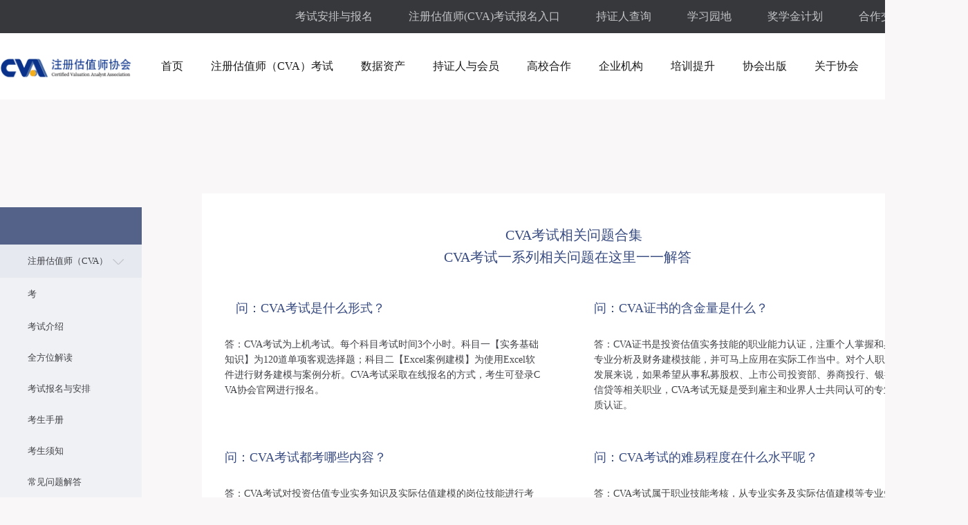

--- FILE ---
content_type: text/html; charset=utf-8
request_url: https://cncva.cn/cms/test/answer/id/13.html
body_size: 15742
content:
<!DOCTYPE html>
<html lang="en">

<head>
    <meta charset="UTF-8">
    <title>CVA协会</title>
    <meta name='Keywords' content='CVA 注册估值分析师' />
    <meta name='Description' content='CVA 注册估值分析师' />
    <link rel="stylesheet" href="/public/static/home/css/style.css?1769393994">
    <link rel="stylesheet" href="/public/static/public/css/jquery-weui.css">
    <link rel="stylesheet" href="/public/static/public/css/weui.css">   
    <script src="/public/static/home/js/jquery-1.11.1.min.js"></script>
    
       <style>
           .reserach:hover{
               color: blue;
           }
           li{
                list-style:inherit;
           }
           #layoutli > li > a{
            padding:  0 20px;
           }
           .csss{
            width: 1400px !important;
           }
       </style>
    
</head>

<body>
    <div class="header">
        <div class="head_top ">
            <div class="wrap clearfix">
                
                <!-- // TODO:: 关闭用户登录入口  2021/02/03 -->
                <!--                     <div class="head_top_login fr">
                        <a href="/member/login/login.html">登录</a>
                        <span>|</span>
                        <a href="/member/login/regone.html">注册</a>
                    </div>
                 -->
                <div class="head_top_link fr" style="font-size: 16px;">
                    <a href="/cms/test/apply/id/11.html">考试安排与报名</a>
                    <a target="_blank" href="https://c.exam-sp.com/index.html#/e/cva/login">注册估值师(CVA)考试报名入口</a>
                    <a href="/member/concern/query.html">持证人查询</a>
                    <a href="/cms/news/index/id/7.html">学习园地</a>
                    <!-- <a href="/cms/colleges/index.html">奖学金计划</a> -->
                    <a href="https://cncva.cn/cms/news/details/id/567.html">奖学金计划</a>
                    <a href="/cms/about/teamwork/id/77.html">合作交流</a>
                </div>
            </div>
        </div>

        <div class="head_btm">
            <div class="wrap csss clearfix">
                <div class="logo fl" >
                    <a href="/" ><p><img src="/public/uploads/images/20230103/20230103095548_8444.png" title="cva注册估值分析师协会" alt="cva注册估值分析师协会" width="192" height="" border="0" vspace="0" style="width: 192px;"/></p></a>
                    
                </div>
                <form action="/cms/news/search.html" method="get">
                    <div class="search_box radius30 fr" style="border: 0px solid #d9d9d9;">
                       <!--  <input name="title" type="text" class="search_text fl">
                        <button id="seek" class="search_btn fl" type="submit" style="border: 0px;"></button> -->
                        <!-- <input id="sub" type="submit" class="search_btn fl"> -->
                    </div>
                </form>
                <div class="nav fr">
                    <ul class="clearfix" id='layoutli'>
                        <li ><a target="_blank" href="/">首页</a></li>
                                                <li data-jojo="-1" >

                                                        <a target="_blank" href="/index/template/index?id=296&sn=news/id/1.html">注册估值师（CVA）考试</a>
                            
                            <div class="nav_drop">
                                                                        <!-- <a href="/index/template/index?id=296&sn=news/id/142.html" >考试介绍</a>  -->
                                        <!-- 20191219 奖学金计划 -->
                                                                                <a target="_blank" href="/index/template/index?id=296&sn=news/id/142.html" >考试介绍</a>
                                                                                <!-- <a href="/index/template/index?id=419&sn=news/id/135.html" >考生手册</a>  -->
                                        <!-- 20191219 奖学金计划 -->
                                                                                <a target="_blank" href="/index/template/index?id=419&sn=news/id/135.html" >考生手册</a>
                                                                                <!-- <a href="/cms/test/textbook/id/4.html" >教材及参考目录</a>  -->
                                        <!-- 20191219 奖学金计划 -->
                                                                                <a target="_blank" href="/cms/test/textbook/id/4.html" >教材及参考目录</a>
                                                                                <!-- <a href="/cms/test/database/id/5.html" >考试资料库</a>  -->
                                        <!-- 20191219 奖学金计划 -->
                                                                                <a target="_blank" href="/cms/test/database/id/5.html" >考试资料库</a>
                                                                                <!-- <a href="/cms/test/management/id/6.html" >相关政策</a>  -->
                                        <!-- 20191219 奖学金计划 -->
                                                                                <a target="_blank" href="/cms/test/management/id/6.html" >相关政策</a>
                                                                                <!-- <a href="/index/template/index?id=142&sn=news/id/149.html" >FMT金融建模测评</a>  -->
                                        <!-- 20191219 奖学金计划 -->
                                                                                <a target="_blank" href="/index/template/index?id=142&sn=news/id/149.html" >FMT金融建模测评</a>
                                                                                <!-- <a href="/cms/test/index/id/120.html" >ACVA考试介绍</a>  -->
                                        <!-- 20191219 奖学金计划 -->
                                                                                <a target="_blank" href="/cms/test/index/id/120.html" >ACVA考试介绍</a>
                                                                    </div>
                        </li>
                                                <li data-jojo="-117" >

                                                        <a target="_blank" href="/cms/publish/index/id/117.html">数据资产</a>
                            
                            <div class="nav_drop">
                                                                        <!-- <a href="/index/template/index?id=489&sn=news/id/118.html" >数据资产估值师</a>  -->
                                        <!-- 20191219 奖学金计划 -->
                                                                                <a target="_blank" href="/index/template/index?id=489&sn=news/id/118.html" >数据资产估值师</a>
                                                                                <!-- <a href="/cms/news/index?id=12/id/150.html" >重要资讯</a>  -->
                                        <!-- 20191219 奖学金计划 -->
                                                                                <a target="_blank" href="/cms/news/index?id=12/id/150.html" >重要资讯</a>
                                                                                <!-- <a href="/cms/publish/datadownload/id/152.html" >资料下载中心</a>  -->
                                        <!-- 20191219 奖学金计划 -->
                                                                                <a target="_blank" href="/cms/publish/datadownload/id/152.html" >资料下载中心</a>
                                                                    </div>
                        </li>
                                                <li data-jojo="-85" >

                                                        <a target="_blank" href="/member/center/index/id/85.html">持证人与会员</a>
                            
                            <div class="nav_drop">
                                                                        <!-- <a href="/index/template/index?id=299&sn=news/id/143.html" >道德准则及行为规范</a>  -->
                                        <!-- 20191219 奖学金计划 -->
                                                                                <a target="_blank" href="/index/template/index?id=299&sn=news/id/143.html" >道德准则及行为规范</a>
                                                                                <!-- <a href="/index/template/index?id=271&sn=news/id/136.html" >后续教育（CPD）</a>  -->
                                        <!-- 20191219 奖学金计划 -->
                                                                                <a target="_blank" href="/index/template/index?id=271&sn=news/id/136.html" >后续教育（CPD）</a>
                                                                                <!-- <a href="/member/concern/integral/id/97.html" >商城</a>  -->
                                        <!-- 20191219 奖学金计划 -->
                                                                                <a target="_blank" href="/member/concern/integral/id/97.html" >商城</a>
                                                                                <!-- <a href="/member/center/activity/id/98.html" >持证人活动</a>  -->
                                        <!-- 20191219 奖学金计划 -->
                                                                                <a target="_blank" href="https://cncva.cn/cms/news/index/id/11.html">持证人活动</a>
                                                                    </div>
                        </li>
                                                <li data-jojo="-24" >

                                                        <a target="_blank" href="/cms/about/colleges/id/24.html">高校合作</a>
                            
                            <div class="nav_drop">
                                                                        <!-- <a href="/cms/colleges/index/id/25.html" >奖学金计划</a>  -->
                                        <!-- 20191219 奖学金计划 -->
                                                                                <a target="_blank" href="https://cncva.cn/cms/news/details/id/682.html">奖学金计划</a>
                                                                                <a target="_blank" href="https://cncva.cn/cms/news/details/id/512.html">估值建模大赛</a>
                                                                                <!-- <a href="/index?id=456&sn=news/id/135.html/id/27.html" >估值精英训练营</a>  -->
                                        <!-- 20191219 奖学金计划 -->
                                                                                <a target="_blank" href="https://cncva.cn/index/template/index?id=456&sn=news">估值精英训练营</a>
                                                                    </div>
                        </li>
                                                <li data-jojo="-41" >

                                                        <a target="_blank" href="/cms/company/index/id/41.html">企业机构</a>
                            
                            <div class="nav_drop">
                                                                        <!-- <a href="/cms/company/agencies/id/44.html" >机构合作</a>  -->
                                        <!-- 20191219 奖学金计划 -->
                                                                                <a target="_blank" href="/cms/company/agencies/id/44.html" >机构合作</a>
                                                                                <!-- <a href="/cms/company/cooperation/id/45.html" >更多合作</a>  -->
                                        <!-- 20191219 奖学金计划 -->
                                                                                <a target="_blank" href="/cms/company/cooperation/id/45.html" >更多合作</a>
                                                                    </div>
                        </li>
                                                <li data-jojo="-57" >

                                                        <a target="_blank" href="/cms/train/index/id/57.html">培训提升</a>
                            
                            <div class="nav_drop">
                                                                        <!-- <a href="/cms/train/training/id/60.html" >认证培训机构</a>  -->
                                        <!-- 20191219 奖学金计划 -->
                                                                                <a target="_blank" href="/cms/train/training/id/60.html" >认证培训机构</a>
                                                                                <!-- <a href="/cms/train/training/id/61.html" >企业内训</a>  -->
                                        <!-- 20191219 奖学金计划 -->
                                                                                <a target="_blank" href="/cms/train/training/id/61.html" >企业内训</a>
                                                                                <!-- <a href="/cms/train/training/id/114.html" >成为认证培训机构</a>  -->
                                        <!-- 20191219 奖学金计划 -->
                                                                                <a target="_blank" href="/cms/train/training/id/114.html" >成为认证培训机构</a>
                                                                    </div>
                        </li>
                                                <li data-jojo="-64" >

                                                        <a target="_blank" href="/cms/publish/index/id/64.html">协会出版</a>
                            
                            <div class="nav_drop">
                                                                        <!-- <a href="/cms/publish/index/id/65.html" >考试教材系列</a>  -->
                                        <!-- 20191219 奖学金计划 -->
                                                                                <a target="_blank" href="/cms/publish/index/id/65.html" >考试教材系列</a>
                                                                                <!-- <a href="/cms/publish/books/id/66.html" >其他书籍</a>  -->
                                        <!-- 20191219 奖学金计划 -->
                                                                                <a target="_blank" href="/cms/publish/books/id/66.html" >其他书籍</a>
                                                                                <!-- <a href="/cms/publish/corner/id/67.html" >研究成果</a>  -->
                                        <!-- 20191219 奖学金计划 -->
                                                                                <a target="_blank" href="/cms/publish/corner/id/67.html" >研究成果</a>
                                                                    </div>
                        </li>
                                                <li data-jojo="-73" >

                                                        <a target="_blank" href="/cms/about/index/id/73.html">关于协会</a>
                            
                            <div class="nav_drop">
                                                                        <!-- <a href="/cms/about/index/id/74.html" >注册估值师协会</a>  -->
                                        <!-- 20191219 奖学金计划 -->
                                                                                <a target="_blank" href="/cms/about/index/id/74.html" >注册估值师协会</a>
                                                                                <!-- <a href="/details/id/615.html/id/75.html" >专家委员会</a>  -->
                                        <!-- 20191219 奖学金计划 -->
                                                                                <a target="_blank" href="https://cncva.cn/cms/news/details/id/615.html">专家委员会</a>
                                                                                <!-- <a href="/cms/about/system/id/76.html" >体系介绍</a>  -->
                                        <!-- 20191219 奖学金计划 -->
                                                                                <a target="_blank" href="/cms/about/system/id/76.html" >体系介绍</a>
                                                                                <!-- <a href="/cms/about/teamwork/id/77.html" >合作沟通</a>  -->
                                        <!-- 20191219 奖学金计划 -->
                                                                                <a target="_blank" href="/cms/about/teamwork/id/77.html" >合作沟通</a>
                                                                                <!-- <a href="/cms/about/about/id/79.html" >联系我们</a>  -->
                                        <!-- 20191219 奖学金计划 -->
                                                                                <a target="_blank" href="/cms/about/about/id/79.html" >联系我们</a>
                                                                    </div>
                        </li>
                                            </ul>
                </div>
            </div>
        </div>
    </div>

    <div class="container" >
        

<!--引入底部-->

<div class="about_banner" style="height: 136px;">
    </div>

<div class="about_cont wrap clearfix">
    <div class="nav_bar_box fl" >
        <div class="nav_bar_title text_center"></div>
        <div class="nav_bar">
            <ul>
                                <li>
                    <div class="level_one_top level1 clearfix">
                        <div class="level_one_left fl">
                                                            <a target="_blank" href="/index/template/index?id=296&sn=news/id/1.html" >
                                    注册估值师（CVA）考                                </a>
                                                    </div>
                                                <div class="level_one_right fl" data-num="1">
                            <img src="/public/static/home/images/nav_drop.png" alt="">
                        </div>
                                            </div>
                                        <div class="level_one_drop">
                        <ul>
                                                        <li >
                                <div class="level_two_top level2 clearfix">
                                    <div class="level_one_left fl">
                                                                                   <a target="_blank" href="/index/template/index?id=296&sn=news/id/142.html" >
                                                                                    考试介绍                                        </a>
                                    </div>
                                                                    </div>
                                                            </li>
                                                        <li >
                                <div class="level_two_top level2 clearfix">
                                    <div class="level_one_left fl">
                                                                                   <a target="_blank" href="/cms/test/details/id/8.html" >
                                                                                    全方位解读                                        </a>
                                    </div>
                                                                    </div>
                                                            </li>
                                                        <li >
                                <div class="level_two_top level2 clearfix">
                                    <div class="level_one_left fl">
                                                                                   <a target="_blank" href="/index/template/index?id=497&sn=news/id/141.html" >
                                                                                    考试报名与安排                                        </a>
                                    </div>
                                                                    </div>
                                                            </li>
                                                        <li >
                                <div class="level_two_top level2 clearfix">
                                    <div class="level_one_left fl">
                                                                                   <a target="_blank" href="https://cncva.cn/cms/news/details/id/55.html">
                                                                                    考生手册                                        </a>
                                    </div>
                                                                    </div>
                                                            </li>
                                                        <li >
                                <div class="level_two_top level2 clearfix">
                                    <div class="level_one_left fl">
                                                                                   <a target="_blank" href="/cms/test/notice/id/125.html" >
                                                                                    考生须知                                        </a>
                                    </div>
                                                                    </div>
                                                            </li>
                                                        <li >
                                <div class="level_two_top level2 clearfix">
                                    <div class="level_one_left fl">
                                                                                   <a target="_blank" href="/index/template/index?id=500&sn=news/id/13.html" >
                                                                                    常见问题解答                                        </a>
                                    </div>
                                                                    </div>
                                                            </li>
                                                        <li >
                                <div class="level_two_top level2 clearfix">
                                    <div class="level_one_left fl">
                                                                                   <a target="_blank" href="/cms/test/through/id/14.html" >
                                                                                    考试通过率                                        </a>
                                    </div>
                                                                    </div>
                                                            </li>
                                                        <li >
                                <div class="level_two_top level2 clearfix">
                                    <div class="level_one_left fl">
                                                                                   <a target="_blank" href="/cms/test/textbook/id/4.html" >
                                                                                    教材及参考目录                                        </a>
                                    </div>
                                                                        <div class="level_one_right fl" data-num="2">
                                        <img src="/public/static/home/images/nav_drop.png" alt="">
                                    </div>
                                                                    </div>
                                                                <div class="level_two_drop">
                                    <ul>
                                                                                    <li>
                                                <div class="level_two_top level3 clearfix">
                                                    <div class="level_one_left fl">
                                                                                                                <a target="_blank" href="/cms/test/materials/id/15.html" >
                                                            教材介绍及购买                                                        </a>
                                                                                                            </div>
                                                                                                    </div>
                                                                                            </li>
                                                                                    <li>
                                                <div class="level_two_top level3 clearfix">
                                                    <div class="level_one_left fl">
                                                                                                                <a target="_blank" href="/cms/test/recommend/id/16.html" >
                                                            推荐阅读                                                        </a>
                                                                                                            </div>
                                                                                                    </div>
                                                                                            </li>
                                                                            </ul>
                                </div>
                                                            </li>
                                                        <li >
                                <div class="level_two_top level2 clearfix">
                                    <div class="level_one_left fl">
                                                                                   <a target="_blank" href="/cms/test/database/id/5.html" >
                                                                                    考试资料库                                        </a>
                                    </div>
                                                                        <div class="level_one_right fl" data-num="2">
                                        <img src="/public/static/home/images/nav_drop.png" alt="">
                                    </div>
                                                                    </div>
                                                                <div class="level_two_drop">
                                    <ul>
                                                                                    <li>
                                                <div class="level_two_top level3 clearfix">
                                                    <div class="level_one_left fl">
                                                                                                                <a target="_blank" href="/cms/test/outline/id/18.html" >
                                                            考试大纲                                                        </a>
                                                                                                            </div>
                                                                                                    </div>
                                                                                            </li>
                                                                                    <li>
                                                <div class="level_two_top level3 clearfix">
                                                    <div class="level_one_left fl">
                                                                                                                <a target="_blank" href="/cms/test/simulation/id/19.html" >
                                                            考试样题                                                        </a>
                                                                                                            </div>
                                                                                                    </div>
                                                                                            </li>
                                                                                    <li>
                                                <div class="level_two_top level3 clearfix">
                                                    <div class="level_one_left fl">
                                                                                                                <a target="_blank" href="/index/template/index?id=377&sn=news/id/20.html" >
                                                            题库购买                                                        </a>
                                                                                                            </div>
                                                                                                    </div>
                                                                                            </li>
                                                                            </ul>
                                </div>
                                                            </li>
                                                        <li >
                                <div class="level_two_top level2 clearfix">
                                    <div class="level_one_left fl">
                                                                                   <a target="_blank" href="/cms/test/management/id/6.html" >
                                                                                    相关政策                                        </a>
                                    </div>
                                                                        <div class="level_one_right fl" data-num="2">
                                        <img src="/public/static/home/images/nav_drop.png" alt="">
                                    </div>
                                                                    </div>
                                                                <div class="level_two_drop">
                                    <ul>
                                                                                    <li>
                                                <div class="level_two_top level3 clearfix">
                                                    <div class="level_one_left fl">
                                                                                                                <a target="_blank" href="/cms/test/calculator/id/22.html" >
                                                            计算器使用政策                                                        </a>
                                                                                                            </div>
                                                                                                    </div>
                                                                                            </li>
                                                                                    <li>
                                                <div class="level_two_top level3 clearfix">
                                                    <div class="level_one_left fl">
                                                                                                                <a target="_blank" href="/cms/test/deferred/id/23.html" >
                                                            延期、改期、退考                                                        </a>
                                                                                                            </div>
                                                                                                    </div>
                                                                                            </li>
                                                                            </ul>
                                </div>
                                                            </li>
                                                        <li >
                                <div class="level_two_top level2 clearfix">
                                    <div class="level_one_left fl">
                                                                                   <a target="_blank" href="/index/template/index?id=142&sn=news/id/149.html" >
                                                                                    FMT金融建模测评                                        </a>
                                    </div>
                                                                    </div>
                                                            </li>
                                                        <li >
                                <div class="level_two_top level2 clearfix">
                                    <div class="level_one_left fl">
                                                                                   <a target="_blank" href="/cms/test/index/id/120.html" >
                                                                                    ACVA考试介绍                                        </a>
                                    </div>
                                                                    </div>
                                                            </li>
                                                    </ul>
                    </div>
                                    </li>
                                <li>
                    <div class="level_one_top level1 clearfix">
                        <div class="level_one_left fl">
                                                            <a target="_blank" href="/cms/publish/index/id/117.html" >
                                    数据资产                                </a>
                                                    </div>
                                                <div class="level_one_right fl" data-num="1">
                            <img src="/public/static/home/images/nav_drop.png" alt="">
                        </div>
                                            </div>
                                        <div class="level_one_drop">
                        <ul>
                                                        <li >
                                <div class="level_two_top level2 clearfix">
                                    <div class="level_one_left fl">
                                                                                   <a target="_blank" href="/index/template/index?id=489&sn=news/id/118.html" >
                                                                                    数据资产估值师                                        </a>
                                    </div>
                                                                    </div>
                                                            </li>
                                                        <li >
                                <div class="level_two_top level2 clearfix">
                                    <div class="level_one_left fl">
                                                                                   <a target="_blank" href="/cms/news/index?id=12/id/150.html" >
                                                                                    重要资讯                                        </a>
                                    </div>
                                                                    </div>
                                                            </li>
                                                        <li >
                                <div class="level_two_top level2 clearfix">
                                    <div class="level_one_left fl">
                                                                                   <a target="_blank" href="/cms/publish/datadownload/id/152.html" >
                                                                                    资料下载中心                                        </a>
                                    </div>
                                                                    </div>
                                                            </li>
                                                    </ul>
                    </div>
                                    </li>
                                <li>
                    <div class="level_one_top level1 clearfix">
                        <div class="level_one_left fl">
                                                            <a target="_blank" href="/member/center/index/id/85.html" >
                                    持证人与会员                                </a>
                                                    </div>
                                                <div class="level_one_right fl" data-num="1">
                            <img src="/public/static/home/images/nav_drop.png" alt="">
                        </div>
                                            </div>
                                        <div class="level_one_drop">
                        <ul>
                                                        <li >
                                <div class="level_two_top level2 clearfix">
                                    <div class="level_one_left fl">
                                                                                   <a target="_blank" href="/index/template/index?id=299&sn=news/id/143.html" >
                                                                                    道德准则及行为规范                                        </a>
                                    </div>
                                                                    </div>
                                                            </li>
                                                        <li >
                                <div class="level_two_top level2 clearfix">
                                    <div class="level_one_left fl">
                                                                                   <a target="_blank" href="/index/template/index?id=271&sn=news/id/136.html" >
                                                                                    后续教育（CPD）                                        </a>
                                    </div>
                                                                    </div>
                                                            </li>
                                                        <li >
                                <div class="level_two_top level2 clearfix">
                                    <div class="level_one_left fl">
                                                                                   <a target="_blank" href="/member/concern/integral/id/97.html" >
                                                                                    商城                                        </a>
                                    </div>
                                                                    </div>
                                                            </li>
                                                        <li >
                                <div class="level_two_top level2 clearfix">
                                    <div class="level_one_left fl">
                                                                                   <a target="_blank" href="/member/center/activity/id/98.html" >
                                                                                    持证人活动                                        </a>
                                    </div>
                                                                    </div>
                                                            </li>
                                                    </ul>
                    </div>
                                    </li>
                                <li>
                    <div class="level_one_top level1 clearfix">
                        <div class="level_one_left fl">
                                                            <a target="_blank" href="/cms/about/colleges/id/24.html" >
                                    高校合作                                </a>
                                                    </div>
                                                <div class="level_one_right fl" data-num="1">
                            <img src="/public/static/home/images/nav_drop.png" alt="">
                        </div>
                                            </div>
                                        <div class="level_one_drop">
                        <ul>
                                                        <li >
                                <div class="level_two_top level2 clearfix">
                                    <div class="level_one_left fl">
                                                                                   <a target="_blank" href="/cms/colleges/index/id/25.html" >
                                                                                    奖学金计划                                        </a>
                                    </div>
                                                                        <div class="level_one_right fl" data-num="2">
                                        <img src="/public/static/home/images/nav_drop.png" alt="">
                                    </div>
                                                                    </div>
                                                                <div class="level_two_drop">
                                    <ul>
                                                                                    <li>
                                                <div class="level_two_top level3 clearfix">
                                                    <div class="level_one_left fl">
                                                                                                                <a target="_blank" href="/index/template/index?id=462&sn=news/id/29.html" >
                                                            奖学金计划介绍                                                        </a>
                                                                                                            </div>
                                                                                                        <div class="level_one_right fl" data-num="3">
                                                        <img src="/public/static/home/images/nav_drop.png" alt="">
                                                    </div>
                                                                                                    </div>
                                                                                                <div class="level_two_drop">
                                                    <ul>
                                                                                                                <li>
                                                            <a target="_blank" href="/cms/colleges/student/id/32.html" >
                                                            奖学金获得者展示                                                            </a>
                                                        </li>
                                                                                                            </ul>
                                                </div>
                                                                                            </li>
                                                                            </ul>
                                </div>
                                                            </li>
                                                        <li >
                                <div class="level_two_top level2 clearfix">
                                    <div class="level_one_left fl">
                                                                                   <a target="_blank" href="/index?id=456&sn=news/id/135.html/id/27.html" >
                                                                                    估值精英训练营                                        </a>
                                    </div>
                                                                    </div>
                                                            </li>
                                                    </ul>
                    </div>
                                    </li>
                                <li>
                    <div class="level_one_top level1 clearfix">
                        <div class="level_one_left fl">
                                                            <a target="_blank" href="/cms/company/index/id/41.html" >
                                    企业机构                                </a>
                                                    </div>
                                                <div class="level_one_right fl" data-num="1">
                            <img src="/public/static/home/images/nav_drop.png" alt="">
                        </div>
                                            </div>
                                        <div class="level_one_drop">
                        <ul>
                                                        <li >
                                <div class="level_two_top level2 clearfix">
                                    <div class="level_one_left fl">
                                                                                   <a target="_blank" href="/cms/company/agencies/id/44.html" >
                                                                                    机构合作                                        </a>
                                    </div>
                                                                        <div class="level_one_right fl" data-num="2">
                                        <img src="/public/static/home/images/nav_drop.png" alt="">
                                    </div>
                                                                    </div>
                                                                <div class="level_two_drop">
                                    <ul>
                                                                                    <li>
                                                <div class="level_two_top level3 clearfix">
                                                    <div class="level_one_left fl">
                                                                                                                <a target="_blank" href="/cms/company/service/id/55.html" >
                                                            第三方估值服务                                                        </a>
                                                                                                            </div>
                                                                                                    </div>
                                                                                            </li>
                                                                                    <li>
                                                <div class="level_two_top level3 clearfix">
                                                    <div class="level_one_left fl">
                                                                                                                <a target="_blank" href="/cms/company/cooperativeorganization/id/119.html" >
                                                            合作机构                                                        </a>
                                                                                                            </div>
                                                                                                    </div>
                                                                                            </li>
                                                                            </ul>
                                </div>
                                                            </li>
                                                        <li >
                                <div class="level_two_top level2 clearfix">
                                    <div class="level_one_left fl">
                                                                                   <a target="_blank" href="/cms/company/cooperation/id/45.html" >
                                                                                    更多合作                                        </a>
                                    </div>
                                                                        <div class="level_one_right fl" data-num="2">
                                        <img src="/public/static/home/images/nav_drop.png" alt="">
                                    </div>
                                                                    </div>
                                                                <div class="level_two_drop">
                                    <ul>
                                                                                    <li>
                                                <div class="level_two_top level3 clearfix">
                                                    <div class="level_one_left fl">
                                                                                                                <a target="_blank" href="/cms/colleges/contact/id/40.html" >
                                                            联系我们                                                        </a>
                                                                                                            </div>
                                                                                                    </div>
                                                                                            </li>
                                                                            </ul>
                                </div>
                                                            </li>
                                                    </ul>
                    </div>
                                    </li>
                                <li>
                    <div class="level_one_top level1 clearfix">
                        <div class="level_one_left fl">
                                                            <a target="_blank" href="/cms/train/index/id/57.html" >
                                    培训提升                                </a>
                                                    </div>
                                                <div class="level_one_right fl" data-num="1">
                            <img src="/public/static/home/images/nav_drop.png" alt="">
                        </div>
                                            </div>
                                        <div class="level_one_drop">
                        <ul>
                                                        <li >
                                <div class="level_two_top level2 clearfix">
                                    <div class="level_one_left fl">
                                                                                   <a target="_blank" href="/cms/train/training/id/60.html" >
                                                                                    认证培训机构                                        </a>
                                    </div>
                                                                    </div>
                                                            </li>
                                                        <li >
                                <div class="level_two_top level2 clearfix">
                                    <div class="level_one_left fl">
                                                                                   <a target="_blank" href="/cms/train/training/id/61.html" >
                                                                                    企业内训                                        </a>
                                    </div>
                                                                    </div>
                                                            </li>
                                                        <li >
                                <div class="level_two_top level2 clearfix">
                                    <div class="level_one_left fl">
                                                                                   <a target="_blank" href="/cms/train/training/id/114.html" >
                                                                                    成为认证培训机构                                        </a>
                                    </div>
                                                                    </div>
                                                            </li>
                                                    </ul>
                    </div>
                                    </li>
                                <li>
                    <div class="level_one_top level1 clearfix">
                        <div class="level_one_left fl">
                                                            <a target="_blank" href="/cms/publish/index/id/64.html" >
                                    协会出版                                </a>
                                                    </div>
                                                <div class="level_one_right fl" data-num="1">
                            <img src="/public/static/home/images/nav_drop.png" alt="">
                        </div>
                                            </div>
                                        <div class="level_one_drop">
                        <ul>
                                                        <li >
                                <div class="level_two_top level2 clearfix">
                                    <div class="level_one_left fl">
                                                                                   <a target="_blank" href="/cms/publish/index/id/65.html" >
                                                                                    考试教材系列                                        </a>
                                    </div>
                                                                        <div class="level_one_right fl" data-num="2">
                                        <img src="/public/static/home/images/nav_drop.png" alt="">
                                    </div>
                                                                    </div>
                                                                <div class="level_two_drop">
                                    <ul>
                                                                                    <li>
                                                <div class="level_two_top level3 clearfix">
                                                    <div class="level_one_left fl">
                                                                                                                <a target="_blank" href="/cms/test/materials/id/68.html" >
                                                            教材介绍                                                        </a>
                                                                                                            </div>
                                                                                                    </div>
                                                                                            </li>
                                                                                    <li>
                                                <div class="level_two_top level3 clearfix">
                                                    <div class="level_one_left fl">
                                                                                                                <a target="_blank" href="/cms/test/details/id/69.html" >
                                                            考试全方位解读                                                        </a>
                                                                                                            </div>
                                                                                                    </div>
                                                                                            </li>
                                                                            </ul>
                                </div>
                                                            </li>
                                                        <li >
                                <div class="level_two_top level2 clearfix">
                                    <div class="level_one_left fl">
                                                                                   <a target="_blank" href="/cms/publish/books/id/66.html" >
                                                                                    其他书籍                                        </a>
                                    </div>
                                                                    </div>
                                                            </li>
                                                        <li >
                                <div class="level_two_top level2 clearfix">
                                    <div class="level_one_left fl">
                                                                                   <a target="_blank" href="/cms/publish/corner/id/67.html" >
                                                                                    研究成果                                        </a>
                                    </div>
                                                                        <div class="level_one_right fl" data-num="2">
                                        <img src="/public/static/home/images/nav_drop.png" alt="">
                                    </div>
                                                                    </div>
                                                                <div class="level_two_drop">
                                    <ul>
                                                                                    <li>
                                                <div class="level_two_top level3 clearfix">
                                                    <div class="level_one_left fl">
                                                                                                                <a target="_blank" href="/cms/test/answer/id/71.html" >
                                                            财务建模规范                                                        </a>
                                                                                                            </div>
                                                                                                    </div>
                                                                                            </li>
                                                                                    <li>
                                                <div class="level_two_top level3 clearfix">
                                                    <div class="level_one_left fl">
                                                                                                                <a target="_blank" href="/cms/test/answer/id/116.html" >
                                                            投资估值英文缩写词                                                        </a>
                                                                                                            </div>
                                                                                                    </div>
                                                                                            </li>
                                                                                    <li>
                                                <div class="level_two_top level3 clearfix">
                                                    <div class="level_one_left fl">
                                                                                                                <a target="_blank" href="/index/template/index?id=455&sn=news/id/124.html" >
                                                            估值报告标准                                                        </a>
                                                                                                            </div>
                                                                                                    </div>
                                                                                            </li>
                                                                                    <li>
                                                <div class="level_two_top level3 clearfix">
                                                    <div class="level_one_left fl">
                                                                                                                <a target="_blank" href="/index/template/index?id=619&sn=news/id/144.html" >
                                                            资本成本参数                                                        </a>
                                                                                                            </div>
                                                                                                    </div>
                                                                                            </li>
                                                                                    <li>
                                                <div class="level_two_top level3 clearfix">
                                                    <div class="level_one_left fl">
                                                                                                                <a target="_blank" href="/index/template/index?id=405&sn=news/id/146.html" >
                                                            估值业务强制性规则                                                        </a>
                                                                                                            </div>
                                                                                                    </div>
                                                                                            </li>
                                                                                    <li>
                                                <div class="level_two_top level3 clearfix">
                                                    <div class="level_one_left fl">
                                                                                                                <a target="_blank" href="/index/template/index?id=440&sn=news/id/147.html" >
                                                            投资中的对赌产品                                                        </a>
                                                                                                            </div>
                                                                                                    </div>
                                                                                            </li>
                                                                                    <li>
                                                <div class="level_two_top level3 clearfix">
                                                    <div class="level_one_left fl">
                                                                                                                <a target="_blank" href="/index/template/index?id=547&sn=news/id/157.html" >
                                                            数据资产估值指南                                                        </a>
                                                                                                            </div>
                                                                                                    </div>
                                                                                            </li>
                                                                            </ul>
                                </div>
                                                            </li>
                                                    </ul>
                    </div>
                                    </li>
                                <li>
                    <div class="level_one_top level1 clearfix">
                        <div class="level_one_left fl">
                                                            <a target="_blank" href="/cms/about/index/id/73.html" >
                                    关于协会                                </a>
                                                    </div>
                                                <div class="level_one_right fl" data-num="1">
                            <img src="/public/static/home/images/nav_drop.png" alt="">
                        </div>
                                            </div>
                                        <div class="level_one_drop">
                        <ul>
                                                        <li >
                                <div class="level_two_top level2 clearfix">
                                    <div class="level_one_left fl">
                                                                                   <a target="_blank" href="/cms/about/index/id/74.html" >
                                                                                    注册估值师协会                                        </a>
                                    </div>
                                                                    </div>
                                                            </li>
                                                        <li >
                                <div class="level_two_top level2 clearfix">
                                    <div class="level_one_left fl">
                                                                                   <a target="_blank" href="/details/id/615.html/id/75.html" >
                                                                                    专家委员会                                        </a>
                                    </div>
                                                                    </div>
                                                            </li>
                                                        <li >
                                <div class="level_two_top level2 clearfix">
                                    <div class="level_one_left fl">
                                                                                   <a target="_blank" href="/cms/about/system/id/76.html" >
                                                                                    体系介绍                                        </a>
                                    </div>
                                                                    </div>
                                                            </li>
                                                        <li >
                                <div class="level_two_top level2 clearfix">
                                    <div class="level_one_left fl">
                                                                                   <a target="_blank" href="/cms/about/teamwork/id/77.html" >
                                                                                    合作沟通                                        </a>
                                    </div>
                                                                        <div class="level_one_right fl" data-num="2">
                                        <img src="/public/static/home/images/nav_drop.png" alt="">
                                    </div>
                                                                    </div>
                                                                <div class="level_two_drop">
                                    <ul>
                                                                                    <li>
                                                <div class="level_two_top level3 clearfix">
                                                    <div class="level_one_left fl">
                                                                                                                <a target="_blank" href="/cms/about/colleges/id/81.html" >
                                                            高校合作                                                        </a>
                                                                                                            </div>
                                                                                                    </div>
                                                                                            </li>
                                                                                    <li>
                                                <div class="level_two_top level3 clearfix">
                                                    <div class="level_one_left fl">
                                                                                                                <a target="_blank" href="/cms/about/training/id/80.html" >
                                                            机构内训                                                        </a>
                                                                                                            </div>
                                                                                                    </div>
                                                                                            </li>
                                                                                    <li>
                                                <div class="level_two_top level3 clearfix">
                                                    <div class="level_one_left fl">
                                                                                                                <a target="_blank" href="/cms/about/service/id/82.html" >
                                                            估值咨询服务                                                        </a>
                                                                                                            </div>
                                                                                                    </div>
                                                                                            </li>
                                                                            </ul>
                                </div>
                                                            </li>
                                                        <li >
                                <div class="level_two_top level2 clearfix">
                                    <div class="level_one_left fl">
                                                                                   <a target="_blank" href="/cms/about/about/id/79.html" >
                                                                                    联系我们                                        </a>
                                    </div>
                                                                    </div>
                                                            </li>
                                                    </ul>
                    </div>
                                    </li>
                            </ul>
        </div>
    </div>
<!--引入底部结束-->
<div class="about_right fr">
    <!--<div class="about_title text_center reg_test_title">CVA考试相关问题合集<br/>CVA考试一系列相关问题在这里一一解答</div>-->
    <div class="system  about_font">
        <div width="100%">
            <p style="text-align: center;"><br/></p><p><br/></p><p style="text-align: center;">&nbsp;&nbsp;<span style="font-size: 20px;color:#384b80">&nbsp;&nbsp;CVA考试相关问题合集</span></p><p style="text-align: center;"><span style="font-size: 20px;color:#384b80">CVA考试一系列相关问题在这里一一解答</span></p><p><br/></p><p><br/></p><table style="background-color:rgb(255, 255, 255);"><tbody><tr class="firstRow"><td valign="top" align="left" colspan="1" rowspan="1" style="border-color: rgb(255, 255, 255); word-break: break-all; background-color: rgb(255, 255, 255);" width="37"><br/></td><td valign="top" style="word-break: break-all; border-color: rgb(255, 255, 255); background-color: rgb(255, 255, 255);" align="left" width="506"><p>&nbsp; &nbsp;&nbsp;<span style="color: rgb(56, 75, 128); font-family: 微软雅黑, &quot;Microsoft YaHei&quot;; font-size: 18px;">问：CVA考试是什么形式？</span></p><p><span style="color: rgb(56, 75, 128); font-family: 微软雅黑, &quot;Microsoft YaHei&quot;; font-size: 18px;"><br/></span></p><p><span style="color: rgb(65, 66, 71); font-family: 微软雅黑, &quot;Microsoft YaHei&quot;; font-size: 14px;">答：CVA考试为上机考试。每个科目考试时间3个小时。科目一【实务基础知识】为120道单项客观选择题；科目二【Excel案例建模】为使用Excel软件进行财务建模与案例分析。CVA考试采取在线报名的方式，考生可登录CVA协会官网进行报名。</span></p><p><span style="color: rgb(65, 66, 71); font-family: 微软雅黑, &quot;Microsoft YaHei&quot;; font-size: 14px;"></span><br/></p><p><span style="color: rgb(56, 75, 128); font-family: 微软雅黑, &quot;Microsoft YaHei&quot;; font-size: 18px;"><span style="color: rgb(65, 66, 71); font-family: 微软雅黑, &quot;Microsoft YaHei&quot;; font-size: 14px;"></span></span><br/></p></td><td valign="top" colspan="1" rowspan="1" style="border-color: rgb(255, 255, 255); word-break: break-all; background-color: rgb(255, 255, 255);" width="31"><br/></td><td valign="top" colspan="1" rowspan="1" style="border-color: rgb(255, 255, 255); background-color: rgb(255, 255, 255); word-break: break-all;" width="28"><br/></td><td valign="top" colspan="1" rowspan="1" style="border-color: rgb(255, 255, 255); word-break: break-all; background-color: rgb(255, 255, 255);" width="22"><br/></td><td valign="top" style="word-break: break-all; border-color: rgb(255, 255, 255); background-color: rgb(255, 255, 255);" width="491"><p><span style="color: rgb(56, 75, 128); font-family: 微软雅黑, &quot;Microsoft YaHei&quot;; font-size: 18px;">问：</span><span style="color: rgb(56, 75, 128); font-family: 微软雅黑, &quot;Microsoft YaHei&quot;; font-size: 18px;">CVA证书的含金量是什么？</span><br/></p><p><span style="color: rgb(56, 75, 128); font-family: 微软雅黑, &quot;Microsoft YaHei&quot;; font-size: 18px;"><br/></span></p><p><span style="color: rgb(65, 66, 71); font-family: 微软雅黑, &quot;Microsoft YaHei&quot;; font-size: 14px;">答：</span><span style="font-family: 微软雅黑, &quot;Microsoft YaHei&quot;; font-size: 14px;">CVA证书是投资估值实务技能的职业能力认证，注重个人掌握和具备专业分析及财务建模技能，并可马上应用在实际工作当中。对个人职业发展来说，如果希望从事私募股权、上市公司投资部、券商投行、银行信贷等相关职业，CVA考试无疑是受到雇主和业界人士共同认可的专业资质认证。</span></p><p><span style="color: rgb(65, 66, 71); font-family: 微软雅黑, &quot;Microsoft YaHei&quot;; font-size: 14px;"></span><br/></p><p><span style="color: rgb(56, 75, 128); font-family: 微软雅黑, &quot;Microsoft YaHei&quot;; font-size: 18px; "><span style="color: rgb(65, 66, 71); font-family: 微软雅黑, &quot;Microsoft YaHei&quot;; font-size: 14px;"><br/></span></span></p></td><td valign="top" colspan="1" rowspan="1" style="border-color: rgb(255, 255, 255); background-color: rgb(255, 255, 255);" width="48"><br/></td></tr><tr><td valign="top" align="left" colspan="1" rowspan="1" style="border-color: rgb(255, 255, 255); background-color: rgb(255, 255, 255);" width="37"><br/></td><td valign="top" colspan="1" rowspan="1" style="word-break: break-all; border-color: rgb(255, 255, 255); background-color: rgb(255, 255, 255);" width="506"><p><span style="color: rgb(56, 75, 128); font-family: 微软雅黑, &quot;Microsoft YaHei&quot;; font-size: 18px;">问：CVA考试</span><span style="color: rgb(56, 75, 128); font-family: 微软雅黑, &quot;Microsoft YaHei&quot;; font-size: 18px;">都考哪些内容？</span><br/></p><p><span style="color: rgb(56, 75, 128); font-family: 微软雅黑, &quot;Microsoft YaHei&quot;; font-size: 18px;"><br/></span></p><p><span style="color: rgb(65, 66, 71); font-family: 微软雅黑, &quot;Microsoft YaHei&quot;; font-size: 14px;">答：</span><span style="color: rgb(68, 68, 68); font-family: 微软雅黑, &quot;Microsoft YaHei&quot;; font-size: 14px;">CVA考试对投资估值专业实务知识及实际估值建模的岗位技能进行考核，分为【实务基础知识】和【Excel
 案例建模】两个科目，内容包括：会计与财务分析、公司金融、企业估值、并购及杠杆收购、私募股权投资、项目投资决策、信用分析、估值建模等内容。考生可以在CVA协会官网下载最新考试大纲。</span><span style="color: rgb(65, 66, 71); font-family: 微软雅黑, &quot;Microsoft YaHei&quot;; font-size: 14px;"></span></p><p><span style="color: rgb(56, 75, 128); font-family: 微软雅黑, &quot;Microsoft YaHei&quot;; font-size: 18px; "><span style="color: rgb(65, 66, 71); font-family: 微软雅黑, &quot;Microsoft YaHei&quot;; font-size: 14px;"></span></span><br/></p><p><br/></p></td><td valign="top" colspan="1" rowspan="1" style="border-color: rgb(255, 255, 255); background-color: rgb(255, 255, 255);" width="31"><br/></td><td valign="top" colspan="1" rowspan="1" style="border-color: rgb(255, 255, 255); background-color: rgb(255, 255, 255);" width="28"><br/></td><td valign="top" colspan="1" rowspan="1" style="border-color: rgb(255, 255, 255); background-color: rgb(255, 255, 255);" width="22"><br/></td><td valign="top" colspan="1" rowspan="1" style="word-break: break-all; border-color: rgb(255, 255, 255); background-color: rgb(255, 255, 255);" width="491"><p><span style="color: rgb(56, 75, 128); font-family: 微软雅黑, &quot;Microsoft YaHei&quot;; font-size: 18px;"></span></p><p style="margin-top: 0px; margin-bottom: 0px; padding: 0px; white-space: normal; background-color: rgb(255, 255, 255);"><span style="color: rgb(56, 75, 128); font-family: 微软雅黑, &quot;Microsoft YaHei&quot;; font-size: 18px;">问：CVA考试的难易程度在什么水平呢？</span><br/></p><p style="margin-top: 0px; margin-bottom: 0px; padding: 0px; white-space: normal; background-color: rgb(255, 255, 255);"><span style="color: rgb(56, 75, 128); font-family: 微软雅黑, &quot;Microsoft YaHei&quot;; font-size: 18px;"><br/></span></p><p style="margin-top: 0px; margin-bottom: 0px; padding: 0px; white-space: normal; background-color: rgb(255, 255, 255);"><span style="font-family: 微软雅黑, &quot;Microsoft YaHei&quot;; font-size: 14px; color: rgb(68, 68, 68);">答</span><span style="color: rgb(68, 68, 68); font-family: 微软雅黑, &quot;Microsoft YaHei&quot;; font-size: 14px;">：</span><span style="color: rgb(68, 68, 68); font-family: 微软雅黑, &quot;Microsoft YaHei&quot;; font-size: 14px;">CVA考试属于职业技能考核，从专业实务及实际估值建模等专业知识和工作岗位技能进行考查，是一门实际应用和操作性很强的考试，难度适中。</span><span style="font-family: 微软雅黑, &quot;Microsoft YaHei&quot;; font-size: 14px;"></span></p><p><span style="color: rgb(56, 75, 128); font-family: 微软雅黑, &quot;Microsoft YaHei&quot;; font-size: 18px;">&nbsp; &nbsp; &nbsp; &nbsp; &nbsp; &nbsp; &nbsp; &nbsp; &nbsp; &nbsp; &nbsp; &nbsp;&nbsp;</span><br/></p><p><br/></p></td><td valign="top" colspan="1" rowspan="1" style="border-color: rgb(255, 255, 255); background-color: rgb(255, 255, 255);" width="48"><br/></td></tr><tr><td valign="top" align="left" colspan="1" rowspan="1" style="border-color: rgb(255, 255, 255); background-color: rgb(255, 255, 255);" width="37"><br/></td><td valign="top" colspan="1" rowspan="1" style="word-break: break-all; border-color: rgb(255, 255, 255); background-color: rgb(255, 255, 255);" width="506"><p><span style="color: rgb(56, 75, 128); font-family: 微软雅黑, &quot;Microsoft YaHei&quot;; font-size: 18px;"></span></p><p style="margin-top: 0px; margin-bottom: 0px; padding: 0px; white-space: normal; background-color: rgb(255, 255, 255);"><span style="color: rgb(56, 75, 128); font-family: 微软雅黑, &quot;Microsoft YaHei&quot;; font-size: 18px;">问：CVA考试两个科目的通过标准是什么？</span></p><p style="margin-top: 0px; margin-bottom: 0px; padding: 0px; white-space: normal; background-color: rgb(255, 255, 255);"><br/><span style="color: rgb(56, 75, 128); font-family: 微软雅黑, &quot;Microsoft YaHei&quot;; font-size: 18px;"></span></p><p style="margin-top: 0px; margin-bottom: 0px; padding: 0px; white-space: normal; background-color: rgb(255, 255, 255);"><span style="font-family: 微软雅黑, &quot;Microsoft YaHei&quot;; font-size: 14px; color: rgb(68, 68, 68);">答：</span><span style="font-family: 微软雅黑, &quot;Microsoft YaHei&quot;; font-size: 14px;">【科目一 实务基础知识】120题，共120分，84-120分为“通过”；83分及以下为“未通过”，即正确率达到70%也就是84分及以上判定为通过；
 【科目二&nbsp; Excel案例建模】是综合案例题，共100分，评分标准为“A、B、C、D”四个等级，A和B级为“通过”，C和D级为“未通过”（A：85-100分；B：75-84分；C：60-74分；D：60分以下）。两个科目均通过后，可以取得资质证书。</span></p><p><span style="color: rgb(56, 75, 128); font-family: 微软雅黑, &quot;Microsoft YaHei&quot;; font-size: 18px;">&nbsp; &nbsp; &nbsp; &nbsp; &nbsp; &nbsp; &nbsp; &nbsp; &nbsp;&nbsp;</span><br/></p><p><br/></p></td><td valign="top" colspan="1" rowspan="1" style="border-color: rgb(255, 255, 255); background-color: rgb(255, 255, 255);" width="31"><br/></td><td valign="top" colspan="1" rowspan="1" style="border-color: rgb(255, 255, 255); background-color: rgb(255, 255, 255);" width="28"><br/></td><td valign="top" colspan="1" rowspan="1" style="border-color: rgb(255, 255, 255); background-color: rgb(255, 255, 255);" width="22"><br/></td><td valign="top" colspan="1" rowspan="1" style="word-break: break-all; border-color: rgb(255, 255, 255); background-color: rgb(255, 255, 255);" width="491"><p><span style="color: rgb(56, 75, 128); font-family: 微软雅黑, &quot;Microsoft YaHei&quot;; font-size: 18px;">问：CVA考试的两个科目必须要在同一天考完吗？</span></p><p><span style="color: rgb(56, 75, 128); font-family: 微软雅黑, &quot;Microsoft YaHei&quot;; font-size: 18px;"><br/></span></p><p><span style="color: rgb(65, 66, 71); font-family: 微软雅黑, &quot;Microsoft YaHei&quot;; font-size: 14px;">答：</span><span style="font-family: 微软雅黑, &quot;Microsoft YaHei&quot;; font-size: 14px;">两个科目可以选择在同一天考试内完成，也可以分开报名、分开考试，两个科目均通过后，可以获得CVA资质证书。每个科目考试成绩2年有效，考试的总成绩和核发资质认证的时间以两个科目全部合格通过为准。</span></p><p><span style="color: rgb(65, 66, 71); font-family: 微软雅黑, &quot;Microsoft YaHei&quot;; font-size: 14px;"></span><br/></p></td><td valign="top" colspan="1" rowspan="1" style="border-color: rgb(255, 255, 255); background-color: rgb(255, 255, 255);" width="48"><br/></td></tr><tr><td valign="top" align="left" colspan="1" rowspan="1" style="border-color: rgb(255, 255, 255); background-color: rgb(255, 255, 255);" width="37"><br/></td><td valign="top" colspan="1" rowspan="1" style="word-break: break-all; border-color: rgb(255, 255, 255); background-color: rgb(255, 255, 255);" width="506"><p><span style="color: rgb(56, 75, 128); font-family: 微软雅黑, &quot;Microsoft YaHei&quot;; font-size: 18px; ">&nbsp;</span></p><p style="margin-top: 0px; margin-bottom: 0px; padding: 0px; white-space: normal; background-color: rgb(255, 255, 255);"><span style="color: rgb(56, 75, 128); font-family: 微软雅黑, &quot;Microsoft YaHei&quot;; font-size: 18px;">问：</span><span style="color: rgb(56, 75, 128); font-family: 微软雅黑, &quot;Microsoft YaHei&quot;; font-size: 18px;">如果只通过一个科目的考试，另外一个科目没有通过，怎么办？</span></p><p style="margin-top: 0px; margin-bottom: 0px; padding: 0px; white-space: normal; background-color: rgb(255, 255, 255);"><span style="color: rgb(56, 75, 128); font-family: 微软雅黑, &quot;Microsoft YaHei&quot;; font-size: 18px;"><br/></span></p><p style="margin-top: 0px; margin-bottom: 0px; padding: 0px; white-space: normal; background-color: rgb(255, 255, 255);"><span style="font-family: 微软雅黑, &quot;Microsoft YaHei&quot;; font-size: 14px; color: rgb(68, 68, 68);">答：</span><span style="font-family: 微软雅黑, &quot;Microsoft YaHei&quot;; font-size: 14px;">CVA考试每科成绩有效期为自考试之日起两年内有效。因此考生需在已通过科目的成绩有效期内参加另一科目的考试并获得“通过”的成绩后，可以获得CVA持证人资格。</span></p><p><span style="color: rgb(56, 75, 128); font-family: 微软雅黑, &quot;Microsoft YaHei&quot;; font-size: 18px; "> &nbsp; &nbsp; &nbsp; &nbsp; &nbsp; &nbsp; &nbsp; &nbsp; &nbsp;</span><br/></p><p><br/></p><p><span style="color: rgb(56, 75, 128); font-family: 微软雅黑, &quot;Microsoft YaHei&quot;; font-size: 18px;"><span style="color: rgb(65, 66, 71); font-family: 微软雅黑, &quot;Microsoft YaHei&quot;; font-size: 14px; "></span></span><br/></p></td><td valign="top" colspan="1" rowspan="1" style="border-color: rgb(255, 255, 255); background-color: rgb(255, 255, 255);" width="31"><br/></td><td valign="top" colspan="1" rowspan="1" style="border-color: rgb(255, 255, 255); background-color: rgb(255, 255, 255);" width="28"><br/></td><td valign="top" colspan="1" rowspan="1" style="border-color: rgb(255, 255, 255); background-color: rgb(255, 255, 255);" width="22"><br/></td><td valign="top" colspan="1" rowspan="1" style="word-break: break-all; border-color: rgb(255, 255, 255); background-color: rgb(255, 255, 255);" width="491"><p><span style="color: rgb(56, 75, 128); font-family: 微软雅黑, &quot;Microsoft YaHei&quot;; font-size: 18px; ">&nbsp; &nbsp; &nbsp; &nbsp; &nbsp; &nbsp; &nbsp; &nbsp; &nbsp; &nbsp; &nbsp;&nbsp;</span></p><p><span style="color: rgb(56, 75, 128); font-family: 微软雅黑, &quot;Microsoft YaHei&quot;; font-size: 18px;">问：</span><span style="color: rgb(56, 75, 128); font-family: 微软雅黑, &quot;Microsoft YaHei&quot;; font-size: 18px;">报名CVA考试的报考条件？</span></p><p><span style="color: rgb(56, 75, 128); font-family: 微软雅黑, &quot;Microsoft YaHei&quot;; font-size: 18px;"><br/></span></p><p><span style="color: rgb(65, 66, 71); font-family: 微软雅黑, &quot;Microsoft YaHei&quot;; font-size: 14px;">答：</span><span style="font-family: 微软雅黑, &quot;Microsoft YaHei&quot;; font-size: 14px;">教育部承认的专科及以上学历，具备完全民事行为能力且年龄满18岁者可以报名考试。</span></p><p><span style="color: rgb(65, 66, 71); font-family: 微软雅黑, &quot;Microsoft YaHei&quot;; font-size: 14px;"></span><br/></p><p><span style="background:rgb(255,255,255);color: rgb(56, 75, 128); font-family: 微软雅黑, &quot;Microsoft YaHei&quot;; font-size: 18px;"><span style="color: rgb(65, 66, 71); font-family: 微软雅黑, &quot;Microsoft YaHei&quot;; font-size: 14px; "></span></span><br/></p></td><td valign="top" colspan="1" rowspan="1" style="border-color: rgb(255, 255, 255); background-color: rgb(255, 255, 255);" width="48"><br/></td></tr><tr><td valign="top" align="left" colspan="1" rowspan="1" style="border-color: rgb(255, 255, 255); background-color: rgb(255, 255, 255); word-break: break-all;" width="37"><br/></td><td valign="top" colspan="1" rowspan="1" style="word-break: break-all; border-color: rgb(255, 255, 255); background-color: rgb(255, 255, 255);" width="506"><p><span style="color: rgb(56, 75, 128); font-family: 微软雅黑, &quot;Microsoft YaHei&quot;; font-size: 18px;">问：CVA考试需要复习多长时间？</span></p><p><span style="color: rgb(56, 75, 128); font-family: 微软雅黑, &quot;Microsoft YaHei&quot;; font-size: 18px;"><br/></span></p><p><span style="color: rgb(65, 66, 71); font-family: 微软雅黑, &quot;Microsoft YaHei&quot;; font-size: 14px;">答：</span><span style="font-family: 微软雅黑, &quot;Microsoft YaHei&quot;; font-size: 14px;">考试复习时长因人而异，通常情况下，对于有投行、估值、财务等相关专业背景和工作经验的人群，进行有针对性地复习并配合练习，大概需要60-120小时左右的时间能够掌握考试重点；对于没有专业知识背景或者没有相关工作经验的人群，从学习到掌握，大概需要180-240小时的时间。</span></p><p><span style="color: rgb(65, 66, 71); font-family: 微软雅黑, &quot;Microsoft YaHei&quot;; font-size: 14px;"></span><br/></p><p><span style="color: rgb(56, 75, 128); font-family: 微软雅黑, &quot;Microsoft YaHei&quot;; font-size: 18px; "><span style="color: rgb(65, 66, 71); font-family: 微软雅黑, &quot;Microsoft YaHei&quot;; font-size: 14px;"><br/></span></span></p></td><td valign="top" colspan="1" rowspan="1" style="border-color: rgb(255, 255, 255); background-color: rgb(255, 255, 255);" width="31"><br/></td><td valign="top" colspan="1" rowspan="1" style="border-color: rgb(255, 255, 255);background-color: rgb(255, 255, 255);" width="28"><br/></td><td valign="top" colspan="1" rowspan="1" style="border-color: rgb(255, 255, 255);background-color: rgb(255, 255, 255); " width="22"><br/></td><td valign="top" colspan="1" rowspan="1" style="word-break: break-all; border-color: rgb(255, 255, 255);background-color: rgb(255, 255, 255);" width="491"><p><span style="color: rgb(56, 75, 128); font-family: 微软雅黑, &quot;Microsoft YaHei&quot;; font-size: 18px;">问：请问【Excel案例建模】科目怎么复习？</span><br/></p><p><span style="color: rgb(56, 75, 128); font-family: 微软雅黑, &quot;Microsoft YaHei&quot;; font-size: 18px; background-color: rgb(255, 255, 255);"><br/></span></p><p><span style="color: rgb(65, 66, 71); font-family: 微软雅黑, &quot;Microsoft YaHei&quot;; font-size: 14px;">答：</span><span style="color: rgb(65, 66, 71); font-family: 微软雅黑, &quot;Microsoft YaHei&quot;; font-size: 14px;">参考教材《财务模型与估值》等科目二的指定书籍，结合真题或实际案例进行练习，可以达到学以致用的目的。科目二是CVA考试的重点与核心特色，考查的是实战中的分析和操作能力，因此无论是应对科目二考试，还是在工作中进行估值建模分析，熟练、高效、准确地操作是必备的技能。</span></p><p><span style="color: rgb(56, 75, 128); font-family: 微软雅黑, &quot;Microsoft YaHei&quot;; font-size: 18px;"><span style="color: rgb(65, 66, 71); font-family: 微软雅黑, &quot;Microsoft YaHei&quot;; font-size: 14px; "></span></span><br/></p></td><td valign="top" colspan="1" rowspan="1" style="border-color: rgb(255, 255, 255);background-color: rgb(255, 255, 255); " width="48"><br/></td></tr><tr><td valign="top" colspan="1" rowspan="1" style="border-left-color: rgb(255, 255, 255); border-top-color: rgb(255, 255, 255 );background-color: rgb(255, 255, 255);"><br/></td><td valign="top" colspan="1" rowspan="1" style="background-color:rgb(255,255,255);border-left-color: rgb(255, 255, 255); border-top-color: rgb(255, 255, 255); word-break: break-all;"><p style="margin-top: 0px; margin-bottom: 0px; padding: 0px; white-space: normal;"><span style="color: rgb(56, 75, 128); font-family: 微软雅黑, &quot;Microsoft YaHei&quot;; font-size: 18px;"></span></p><p style="margin-top: 0px; margin-bottom: 0px; padding: 0px; white-space: normal;" dir="ltr"><span style="color: rgb(56, 75, 128); font-family: 微软雅黑, &quot;Microsoft YaHei&quot;; font-size: 18px;">问：考试教材都有哪些，在哪里可以买到？</span></p><p style=";margin-bottom:0;background:white"><span style="color: rgb(56, 75, 128); font-family: 微软雅黑, &quot;Microsoft YaHei&quot;; font-size: 18px;"><br/></span></p><p style=";margin-bottom:0;background:white"><span style="color: rgb(65, 66, 71); font-family: 微软雅黑, &quot;Microsoft YaHei&quot;; font-size: 14px;">答：教材分为核心教材和推荐阅读，可以在考试大纲中查看到教材列表。核心教材涵盖CVA考试大纲的主要考核范围；推荐阅读起到辅助增加行业知识背景的作用，教材在大型书店或者网络书商如当当网、京东商城等均有销售。</span></p><p style="margin-top: 0px; margin-bottom: 0px; padding: 0px; white-space: normal;"><br/></p><p style="margin-top: 0px; margin-bottom: 0px; padding: 0px; white-space: normal;background:rgb(255,255,255);"><span style="white-space: pre-wrap;  color: rgb(56, 75, 128); font-family: 微软雅黑, &quot;Microsoft YaHei&quot;; font-size: 14px;"><span style="font-family: 微软雅黑, &quot;Microsoft YaHei&quot;; white-space: pre-wrap; color: rgb(68, 68, 68); "></span></span><br/></p><span style="color: rgb(34, 34, 34); font-family: Consolas, &quot;Lucida Console&quot;, &quot;Courier New&quot;, monospace; font-size: 12px; white-space: pre-wrap;"></span></td><td valign="top" colspan="1" rowspan="1" style=" word-break: break-all;background-color: rgb(255, 255, 255);"><br/></td><td valign="top" colspan="1" rowspan="1" style="background-color: rgb(255, 255, 255);"><br/></td><td valign="top" colspan="1" rowspan="1" style="background-color: rgb(255, 255, 255);"><br/></td><td valign="top" colspan="1" rowspan="1" style="background-color: rgb(255, 255, 255); word-break: break-all;background-color: rgb(255, 255, 255);"><p style="margin-top: 0px; margin-bottom: 0px; padding: 0px; white-space: normal;"><span style="color: rgb(56, 75, 128); font-family: 微软雅黑, &quot;Microsoft YaHei&quot;;"><span style="font-size: 18px;">问：</span></span><span style="color: rgb(56, 75, 128); font-family: 微软雅黑, &quot;Microsoft YaHei&quot;;"><span style="font-size: 18px;">教材的所有内容都是考试范围吗？</span></span><br/></p><p style="margin-top: 0px; margin-bottom: 0px; padding: 0px; white-space: normal;"><br/></p><p style="margin-top: 0px; margin-bottom: 0px; padding: 0px; white-space: normal;background:rgb(255,255,255);"><span style="color: rgb(65, 66, 71); font-family: 微软雅黑, &quot;Microsoft YaHei&quot;; font-size: 14px;">答：</span><span style="font-family: 微软雅黑, &quot;Microsoft YaHei&quot;; font-size: 14px;">具体教材的阅读范围请参见最新版考试大纲。</span></p><p style="margin-top: 0px; margin-bottom: 0px; padding: 0px; white-space: normal;background:rgb(255,255,255);"><span style="color: rgb(65, 66, 71); font-family: 微软雅黑, &quot;Microsoft YaHei&quot;; font-size: 14px;"></span><br/></p></td><td valign="top" colspan="1" rowspan="1" style="background:rgb(255,255,255);"><br/></td></tr><tr><td valign="top" colspan="1" rowspan="1" style="word-break: break-all;background-color: rgb(255, 255, 255);"><br/></td><td valign="top" colspan="1" rowspan="1" style="word-break: break-all;background-color: rgb(255, 255, 255);"><p style="margin-top: 0px; margin-bottom: 0px; padding: 0px; white-space: normal;"><span style="color: rgb(56, 75, 128); font-family: 微软雅黑, &quot;Microsoft YaHei&quot;; font-size: 18px;">问：科目一与科目二哪个难？</span><br/></p><p style="margin-top: 0px; margin-bottom: 0px; padding: 0px; white-space: normal;"><br/></p><p style="margin-top: 0px; margin-bottom: 0px; padding: 0px; white-space: normal;"><span style="color: rgb(65, 66, 71); font-family: 微软雅黑, &quot;Microsoft YaHei&quot;; font-size: 14px;">答：</span><span style="color: rgb(65, 66, 71); font-family: 微软雅黑, &quot;Microsoft YaHei&quot;; font-size: 14px;">相对而言，科目二是实操类型的考试，也是CVA考试的核心部分，需要综合性更强的实务技能。但是因每个人基础不同，可能对于考生科目掌握及难度存在差异，建议考生根据官网模拟题及真题，对两个科目进行模考，以便有针对性地确定自己所需提升的知识技能点，有针对性地复习。</span><a href="/cms/test/materials/id/15.html" target="_blank" textvalue="【官网提供教材介绍和购买链接，请点击这里】"><span style="color: rgb(31, 73, 125);"><span style="font-family: 微软雅黑, &quot;Microsoft YaHei&quot;; font-size: 14px; white-space: pre-wrap;"></span></span></a></p><p style="margin-top: 0px; margin-bottom: 0px; padding: 0px; white-space: normal;"><span style="color: rgb(65, 66, 71); font-family: 微软雅黑, &quot;Microsoft YaHei&quot;; font-size: 14px;"><br/></span></p><p style="margin-top: 0px; margin-bottom: 0px; padding: 0px; white-space: normal;"><span style="color: rgb(68, 68, 68); font-size: 14px; font-family: 微软雅黑, &quot;Microsoft YaHei&quot;;"></span><br/></p></td><td valign="top" colspan="1" rowspan="1" style="background-color: rgb(255, 255, 255);"><br/></td><td valign="top" colspan="1" rowspan="1" style="background-color: rgb(255, 255, 255);"><br/></td><td valign="top" colspan="1" rowspan="1" style="background-color: rgb(255, 255, 255);"><br/></td><td valign="top" colspan="1" rowspan="1" style="word-break: break-all;background-color: rgb(255, 255, 255);"><p style="margin-top: 0px; margin-bottom: 0px; padding: 0px; white-space: normal;background:rgb(255,255,255);"><span style="color: rgb(56, 75, 128); font-family: 微软雅黑, &quot;Microsoft YaHei&quot;; font-size: 18px;">问：考试大纲多久更新一次？</span><br/></p><p style="margin-top: 0px; margin-bottom: 0px; padding: 0px; white-space: normal;"><br/></p><p style="margin-top: 0px; margin-bottom: 0px; padding: 0px; white-space: normal;"><span style="color: rgb(65, 66, 71); font-family: 微软雅黑, &quot;Microsoft YaHei&quot;; font-size: 14px;">答：考生可在官网下载。考试大纲每年4月更新一次，针对当年8月、11月和第二年4月的考试。可在协会官网下载。</span></p><p style="margin-top: 0px; margin-bottom: 0px; padding: 0px; white-space: normal;"><span style="font-family: 微软雅黑, &quot;Microsoft YaHei&quot;; color: rgb(65, 66, 71); font-size: 14px;"><span style="color: rgb(68, 68, 68); font-size: 14px; font-family: 微软雅黑, &quot;Microsoft YaHei&quot;;"></span></span><br/></p></td><td valign="top" colspan="1" rowspan="1" style="background:rgb(255,255,255);"><br/></td></tr><tr><td valign="top" colspan="1" rowspan="1" style="background-color: rgb(255, 255, 255);"><br/></td><td valign="top" colspan="1" rowspan="1" style="word-break: break-all;background-color: rgb(255, 255, 255);"><p style="margin-top: 0px; margin-bottom: 0px; padding: 0px; white-space: normal;"><span style="color: rgb(56, 75, 128); font-family: 微软雅黑, &quot;Microsoft YaHei&quot;; font-size: 18px;">问：考试报名后，有考生互相交流的群吗？</span><br/></p><p style="margin-top: 0px; margin-bottom: 0px; padding: 0px; white-space: normal;"><span style="color: rgb(56, 75, 128); font-family: 微软雅黑, &quot;Microsoft YaHei&quot;; font-size: 18px;"><br/></span></p><p style="margin-top: 0px; margin-bottom: 0px; padding: 0px; white-space: normal;background:rgb(255,255,255);"><span style="color: rgb(65, 66, 71); font-family: 微软雅黑, &quot;Microsoft YaHei&quot;; font-size: 14px;"></span><span style="font-size: 14px; font-family: 微软雅黑, &quot;Microsoft YaHei&quot;; color: rgb(34, 34, 34); white-space: pre-wrap; background-color: rgb(255, 255, 255);">答：</span><span style="font-family: 微软雅黑, &quot;Microsoft YaHei&quot;; font-size: 14px;">协会并没有官方建立的考生群，考生可自行通过多种途径组建考试讨论群组，共同进步。</span></p><p style="margin-top: 0px; margin-bottom: 0px; padding: 0px; white-space: normal;background:rgb(255,255,255);"><span style="font-family: 微软雅黑, &quot;Microsoft YaHei&quot;; font-size: 14px;"><span style="font-family: 微软雅黑, &quot;Microsoft YaHei&quot;; color: rgb(34, 34, 34); white-space: pre-wrap; background-color: rgb(255, 255, 255);"></span></span><br/></p><p style="margin-top: 0px; margin-bottom: 0px; padding: 0px; white-space: normal;background:rgb(255,255,255);"><span style="font-family: 微软雅黑, &quot;Microsoft YaHei&quot;; font-size: 14px;"><span style="font-family: 微软雅黑, &quot;Microsoft YaHei&quot;; color: rgb(68, 68, 68); "></span></span><span style="color: rgb(68, 68, 68); font-family: Arial; font-size: 14px;"></span><br/></p><span style="color: rgb(68, 68, 68); font-family: Arial; font-size: 14px;background:rgb(255,255,255);"></span></td><td valign="top" colspan="1" rowspan="1" style="background-color: rgb(255, 255, 255);"><br/></td><td valign="top" colspan="1" rowspan="1" style="background-color: rgb(255, 255, 255);"><br/></td><td valign="top" colspan="1" rowspan="1" style="background-color: rgb(255, 255, 255);"><br/></td><td valign="top" colspan="1" rowspan="1" style="word-break: break-all;background-color: rgb(255, 255, 255);"><p style="margin-top: 0px; margin-bottom: 0px; padding: 0px; white-space: normal;"><span style="color: rgb(56, 75, 128); font-family: 微软雅黑, &quot;Microsoft YaHei&quot;; font-size: 18px;"></span></p><p style="margin-top: 0px; margin-bottom: 16px; padding: 0px; white-space: normal; background-color: rgb(255, 255, 255);"><span style="color: rgb(56, 75, 128); font-family: 微软雅黑, &quot;Microsoft YaHei&quot;; font-size: 18px;">问：CVA考试有培训机构么？</span><br/></p><p style="margin-top: 0px; margin-bottom: 16px; padding: 0px; white-space: normal; background-color: rgb(255, 255, 255);"><span style="font-family: 微软雅黑, &quot;Microsoft YaHei&quot;; font-size: 14px; color: rgb(68, 68, 68);">答：</span><span style="font-family: 微软雅黑, &quot;Microsoft YaHei&quot;; font-size: 14px;">CVA协会的认证培训机构可以为考生提供优质专业系统的CVA相关培训课程，详情请关注协会官网
 【培训提升】。</span></p><p style="margin-top: 0px; margin-bottom: 0px; padding: 0px; white-space: normal;"><br/></p><p style="margin-top: 0px; margin-bottom: 0px; padding: 0px; white-space: normal;"><span style="color: rgb(56, 75, 128); font-family: 微软雅黑, &quot;Microsoft YaHei&quot;; font-size: 18px;"></span></p><p style="margin-top: 0px; margin-bottom: 0px; padding: 0px; white-space: normal; background-color: rgb(255, 255, 255);"><span style="color: rgb(56, 75, 128); font-family: 微软雅黑, &quot;Microsoft YaHei&quot;; font-size: 18px;"></span></p><p style="margin-top: 0px; margin-bottom: 0px; padding: 0px; white-space: normal; background-color: rgb(255, 255, 255);"><br/></p><span style="color: rgb(68, 68, 68); font-family: 微软雅黑, &quot;Microsoft YaHei&quot;; font-size: 14px;"></span><p style="margin-top: 0px; margin-bottom: 0px; padding: 0px; white-space: normal;"><span style="color: rgb(68, 68, 68); font-size: 14px; font-family: 微软雅黑, &quot;Microsoft YaHei&quot;;"></span><br/></p></td><td valign="top" colspan="1" rowspan="1" style="background:rgb(255,255,255);"><br/></td></tr><tr><td valign="top" colspan="1" rowspan="1" style="background-color: rgb(255, 255, 255);"><br/></td><td valign="top" colspan="1" rowspan="1" style="word-break: break-all;background-color: rgb(255, 255, 255);"><p style="margin-top: 0px; margin-bottom: 0px; padding: 0px; white-space: normal;"><span style="color: rgb(56, 75, 128); font-family: 微软雅黑, &quot;Microsoft YaHei&quot;; font-size: 18px;">问：请问两个报名阶段有什么区别？</span><br/></p><p style="margin-top: 0px; margin-bottom: 0px; padding: 0px; white-space: normal;"><br/></p><p style="margin-top: 0px; margin-bottom: 0px; padding: 0px; white-space: normal;"><span style="font-family: 微软雅黑, &quot;Microsoft YaHei&quot;; font-size: 14px; color: rgb(34, 34, 34); white-space: pre-wrap; background-color: rgb(255, 255, 255);">答：</span><span style="font-family: 微软雅黑, &quot;Microsoft YaHei&quot;; font-size: 14px;">两个阶段是指同一场CVA考试的不同报名时间段，所对应的报名费用会有区别。在早鸟优惠阶段报名并缴费
 的考生享受优惠报名价格，在最后阶段报名并缴费的考生需缴纳全额考试费用。这种政策是为鼓励考生提前
 报名并有时间做好充分的备考准备。</span></p><p style="margin-top: 0px; margin-bottom: 0px; padding: 0px; white-space: normal;"><span style="font-size: 14px; font-family: 微软雅黑, &quot;Microsoft YaHei&quot;;"><span style="font-size: 14px; color: rgb(34, 34, 34); white-space: pre-wrap; background-color: rgb(255, 255, 255);"></span></span><br/></p></td><td valign="top" colspan="1" rowspan="1" style="background-color: rgb(255, 255, 255);"><br/></td><td valign="top" colspan="1" rowspan="1" style="background-color: rgb(255, 255, 255);"><br/></td><td valign="top" colspan="1" rowspan="1" style="background-color: rgb(255, 255, 255);"><br/></td><td valign="top" colspan="1" rowspan="1" style="word-break: break-all;background-color: rgb(255, 255, 255);"><p style="margin-top: 0px; margin-bottom: 0px; padding: 0px; white-space: normal;"><span style="color: rgb(56, 75, 128); font-family: 微软雅黑, &quot;Microsoft YaHei&quot;; font-size: 18px;"></span></p><p style="margin-top: 0px; margin-bottom: 0px; padding: 0px; white-space: normal; background-color: rgb(255, 255, 255);"><span style="color: rgb(56, 75, 128); font-family: 微软雅黑, &quot;Microsoft YaHei&quot;; font-size: 18px;">问：全日制在校学生报名付款时怎么证明学生身份？</span><br/></p><p style="margin-top: 0px; margin-bottom: 0px; padding: 0px; white-space: normal; background-color: rgb(255, 255, 255);"><br/></p><p style="margin-top: 0px; margin-bottom: 0px; padding: 0px; white-space: normal; background-color: rgb(255, 255, 255);"><span style="font-family: 微软雅黑, &quot;Microsoft YaHei&quot;; font-size: 14px; color: rgb(68, 68, 68);">答：</span><span style="color: rgb(68, 68, 68); font-family: 微软雅黑, &quot;Microsoft YaHei&quot;; font-size: 14px;">请在报名网站上注册时选择您所在的学校并正确填写学生证号码，支付时系统会收取学生优惠价格。
 学生参加考试时请务必携带好身份证件及有效学生证，以便考场检验。</span></p><p style="margin-top: 0px; margin-bottom: 0px; padding: 0px; white-space: normal;"><br/></p><p style="margin-top: 0px; margin-bottom: 0px; padding: 0px; white-space: normal;"><br/></p></td><td valign="top" colspan="1" rowspan="1" style="background:rgb(255,255,255);"><br/></td></tr><tr><td valign="top" colspan="1" rowspan="1" style="background-color: rgb(255, 255, 255);"><br/></td><td valign="top" colspan="1" rowspan="1" style="word-break: break-all;"><p style="margin-top: 0px; margin-bottom: 0px; padding: 0px; white-space: normal;"><span style="color: rgb(56, 75, 128); font-family: 微软雅黑, &quot;Microsoft YaHei&quot;; font-size: 18px;">问：如果报名考试时是全日制在校学生并获得学生优惠，到考试日时已经毕业，该如何处理？</span><br/></p><p style="margin-top: 0px; margin-bottom: 16px; padding: 0px; white-space: normal; background-color: rgb(255, 255, 255);"><span style="color: rgb(68, 68, 68); font-family: 微软雅黑, &quot;Microsoft YaHei&quot;; font-size: 14px;">答：学生优惠标准以报名付费时考生是全日制在校学生为准，如果您在报名缴费后且考试之前已经毕业，请您提
 供学生证扫描件与身份证件扫描件并通过邮件形式发送给我们核对，邮件主题【考生XXX学生身份校验】，
 邮件内容注明您的姓名、证件号码、报考科目以及考试地点，并简要说明情况。</span></p><p style="margin-top: 0px; margin-bottom: 0px; padding: 0px; white-space: normal;"><span style="font-size: 14px; font-family: 微软雅黑, &quot;Microsoft YaHei&quot;;"><span style="font-size: 14px; color: rgb(68, 68, 68); "><span style="font-size: 14px; color: rgb(68, 68, 68);"></span></span></span><br/></p></td><td valign="top" colspan="1" rowspan="1" style="background-image: initial; background-position: initial; background-size: initial; background-repeat: initial; background-attachment: initial; background-origin: initial; background-clip: initial;"><br/></td><td valign="top" colspan="1" rowspan="1" style="background-image: initial; background-position: initial; background-size: initial; background-repeat: initial; background-attachment: initial; background-origin: initial; background-clip: initial;"><br/></td><td valign="top" colspan="1" rowspan="1" style="background-image: initial; background-position: initial; background-size: initial; background-repeat: initial; background-attachment: initial; background-origin: initial; background-clip: initial;"><br/></td><td valign="top" colspan="1" rowspan="1" style="background-image: initial; background-position: initial; background-size: initial; background-repeat: initial; background-attachment: initial; background-origin: initial; background-clip: initial; word-break: break-all;"><p style=";margin-bottom:0;background:white"><span style="color: rgb(56, 75, 128); font-family: 微软雅黑, &quot;Microsoft YaHei&quot;; font-size: 18px;">问：学生可以免费参加考试吗？</span><br/></p><p style=";margin-bottom:0;background:white"><span style="color: rgb(56, 75, 128); font-family: 微软雅黑, &quot;Microsoft YaHei&quot;; font-size: 18px;"><br/></span></p><p style=";margin-bottom:0;background:white"><span style="font-size: 14px; font-family: 微软雅黑, &quot;Microsoft YaHei&quot;;"><span style="font-size: 14px; color: rgb(68, 68, 68); ">答：</span></span><span style="color: rgb(68, 68, 68); font-size: 14px; font-family: 微软雅黑, &quot;Microsoft YaHei&quot;;">CVA协会设有针对于高校学生的【CVA高校奖学金计划】，通过CVA协会的审核后将获得免费参加CVA考试
 两个科目的机会。奖学金开放窗口一般在报名开放后的一周内，具体申请规则请见CVA官网通知。</span></p><p style=";margin-bottom:0;background:white"><span style="font-size: 14px; font-family: 微软雅黑, &quot;Microsoft YaHei&quot;;"><span style="font-size: 14px; color: rgb(68, 68, 68); "></span></span><br/></p></td><td valign="top" colspan="1" rowspan="1" style="background-image: initial; background-position: initial; background-size: initial; background-repeat: initial; background-attachment: initial; background-origin: initial; background-clip: initial;"><br/></td></tr><tr><td valign="top" colspan="1" rowspan="1"><br/></td><td valign="top" colspan="1" rowspan="1" style="word-break: break-all;"><p style=";margin-bottom:0;background:white"><span style="color: rgb(56, 75, 128); font-family: 微软雅黑, &quot;Microsoft YaHei&quot;; font-size: 18px;">问：如果因为个人原因无法参加当次考试怎么办？</span><br/></p><p style=";margin-bottom:0;background:white"><span style="color: rgb(56, 75, 128); font-family: 微软雅黑, &quot;Microsoft YaHei&quot;; font-size: 18px;"><br/></span></p><p><span style="font-family: 微软雅黑, &quot;Microsoft YaHei&quot;; font-size: 14px; color: rgb(68, 68, 68);">答：</span><span style="font-family: 微软雅黑, &quot;Microsoft YaHei&quot;; font-size: 14px;">如您在报名缴费后因个人原因无法参加当次考试，可以选择延期、改期或退考以满足您的需求。请您务必了
 解延期、改期、退考各项政策的办理时间及具体要求，以免造成您的损失。</span></p><p><span style="font-size: 14px; font-family: 微软雅黑, &quot;Microsoft YaHei&quot;;"><span style="font-size: 14px; color: rgb(68, 68, 68); "></span></span><br/></p><p><span style="font-size: 14px; font-family: 微软雅黑, &quot;Microsoft YaHei&quot;;"><span style="font-size: 14px; color: rgb(68, 68, 68); "><br/></span></span></p></td><td valign="top" colspan="1" rowspan="1"><br/></td><td valign="top" colspan="1" rowspan="1"><br/></td><td valign="top" colspan="1" rowspan="1"><br/></td><td valign="top" colspan="1" rowspan="1" style="word-break: break-all;"><p style=";margin-bottom:0;background:white"><span style="color: rgb(56, 75, 128); font-family: 微软雅黑, &quot;Microsoft YaHei&quot;; font-size: 18px;">问：考试之后，成绩多久能公布？</span><br/></p><p style=";margin-bottom:0;background:white"><span style="color: rgb(56, 75, 128); font-family: 微软雅黑, &quot;Microsoft YaHei&quot;; font-size: 18px;"><br/></span></p><p style=";margin-bottom:0;background:white"><span style="font-family: 微软雅黑, &quot;Microsoft YaHei&quot;; font-size: 14px; color: rgb(68, 68, 68);">答：成绩一般在考试之后两个月左右公布，具体考试日程表参见官网通知。</span></p></td><td valign="top" colspan="1" rowspan="1"><br/></td></tr><tr><td valign="top" colspan="1" rowspan="1"><br/></td><td valign="top" colspan="1" rowspan="1" style="word-break: break-all;"><p><span style="color: rgb(56, 75, 128); font-family: 微软雅黑, &quot;Microsoft YaHei&quot;; font-size: 18px;">问：CVA证书需要定期年检吗？</span><br/></p><p><span style="color: rgb(56, 75, 128); font-family: 微软雅黑, &quot;Microsoft YaHei&quot;; font-size: 18px;"><br/></span></p><p style=";margin-bottom:0;background:white"><span style="font-family: 微软雅黑, &quot;Microsoft YaHei&quot;; font-size: 14px; color: rgb(68, 68, 68);">答：CVA证书目前长期有效，暂不需要定期年检。</span><span style="color: rgb(68, 68, 68); font-family: 微软雅黑, &quot;Microsoft YaHei&quot;; font-size: 14px;"></span></p><p style=";margin-bottom:0;background:white"><span style="font-family: 微软雅黑, &quot;Microsoft YaHei&quot;; font-size: 14px; color: rgb(68, 68, 68);"></span><br/></p></td><td valign="top" colspan="1" rowspan="1"><br/></td><td valign="top" colspan="1" rowspan="1"><br/></td><td valign="top" colspan="1" rowspan="1"><br/></td><td valign="top" colspan="1" rowspan="1" style="word-break: break-all;"><p style=";margin-bottom:0;background:white"><span style="color: rgb(56, 75, 128); font-family: 微软雅黑, &quot;Microsoft YaHei&quot;; font-size: 18px;">问：协会为持证人提供后续教育吗？</span><br/></p><p style=";margin-bottom:0;background:white"><span style="color: rgb(56, 75, 128); font-family: 微软雅黑, &quot;Microsoft YaHei&quot;; font-size: 18px;"><br/></span></p><p style=";margin-bottom:0;background:white"><span style="font-family: 微软雅黑, &quot;Microsoft YaHei&quot;; font-size: 14px; color: rgb(68, 68, 68);">答：</span><span style="color: rgb(68, 68, 68); font-family: 微软雅黑, &quot;Microsoft YaHei&quot;; font-size: 14px;">为提升专业能力，CVA协会为CVA持证人提供持续专业发展(Continuing Professional Development ，CPD)
 计划，参加CVA协会举办的讲座、线上直播会议及学术活动，CVA持证人每年需参加不少于20小时的培训学时。</span></p><p style=";margin-bottom:0;background:white"><span style="font-family: 微软雅黑, &quot;Microsoft YaHei&quot;; font-size: 14px; color: rgb(68, 68, 68);"></span><br/></p><p style=";margin-bottom:0;background:white"><span style="font-family: 微软雅黑, &quot;Microsoft YaHei&quot;; font-size: 14px; color: rgb(68, 68, 68);"><br/></span></p></td><td valign="top" colspan="1" rowspan="1"><br/></td></tr><tr><td valign="top" colspan="1" rowspan="1"><br/></td><td valign="top" colspan="1" rowspan="1" style="word-break: break-all;"><p style="margin-top: 0px; margin-bottom: 0px; padding: 0px; white-space: normal; background-color: rgb(255, 255, 255);"><span style="color: rgb(56, 75, 128); font-family: 微软雅黑, &quot;Microsoft YaHei&quot;; font-size: 18px;">问：</span><span style="color: rgb(56, 75, 128); font-family: 微软雅黑, &quot;Microsoft YaHei&quot;; font-size: 18px;">如何加入协会会员？</span><br/></p><p style="margin-top: 0px; margin-bottom: 0px; padding: 0px; white-space: normal; background-color: rgb(255, 255, 255);"><span style="color: rgb(56, 75, 128); font-family: 微软雅黑, &quot;Microsoft YaHei&quot;; font-size: 18px;"><br/></span></p><p style="margin-top: 0px; margin-bottom: 0px; padding: 0px; white-space: normal; background: white;"><span style="font-family: 微软雅黑, &quot;Microsoft YaHei&quot;; font-size: 14px; color: rgb(68, 68, 68);">答：通过CVA考试审核并拿到资格认证后即可申请注册成为CVA协会会员，CVA协会目前向会员收取人民币360
 元会费，可享受会员后续教育、会员活动、个人职业发展提升等增值服务。此后每年会员需要续交相应年费，
 以保持会员有效资格。</span></p><p style="margin-top: 0px; margin-bottom: 0px; padding: 0px; white-space: normal; background: white;"><br/></p><span style="color: rgb(56, 75, 128); font-family: 微软雅黑, &quot;Microsoft YaHei&quot;; font-size: 18px; background-color: rgb(255, 255, 255);"></span></td><td valign="top" colspan="1" rowspan="1"><br/></td><td valign="top" colspan="1" rowspan="1"><br/></td><td valign="top" colspan="1" rowspan="1"><br/></td><td valign="top" colspan="1" rowspan="1" style="word-break: break-all;"><p style="margin-top: 0px; margin-bottom: 0px; padding: 0px; white-space: normal; background-color: rgb(255, 255, 255);"><span style="color: rgb(56, 75, 128); font-family: 微软雅黑, &quot;Microsoft YaHei&quot;; font-size: 18px;">问：成为持证人之后，必须缴纳会费么？</span><br/></p><p style="margin-top: 0px; margin-bottom: 0px; padding: 0px; white-space: normal; background-color: rgb(255, 255, 255);"><span style="color: rgb(56, 75, 128); font-family: 微软雅黑, &quot;Microsoft YaHei&quot;; font-size: 18px;"><br/></span></p><p style="margin-top: 0px; margin-bottom: 0px; padding: 0px; white-space: normal; background: white;"><span style="font-family: 微软雅黑, &quot;Microsoft YaHei&quot;; font-size: 14px; color: rgb(68, 68, 68);">答：持证人交纳会费是会员义务，缴纳360元会费后将会成为会员，可以免费或优先或参加协会组织的各项活动，
 以及协会提供的各项服务。</span></p></td><td valign="top" colspan="1" rowspan="1"><br/></td></tr></tbody></table><p><br/></p><p><br/></p><p style="display:none;"><br/></p><p style="display:none;"><br/></p>        </div>
    </div>
</div>
</div>

    </br></br></br>
        
        <div class="site_link_box" style="display: none;" >
            <div class="site_link wrap">
                <ul>
                                        <li >
                        <div class="site_link_title">注册估值师（CVA）考试</div>
                        <div class="site_link_btm">
                                                                <a href="/index/template/index?id=296&sn=news/id/142.html">考试介绍</a>
                                                                    <a href="/cms/test/details/id/8.html">全方位解读</a>
                                                                    <a href="/index/template/index?id=497&sn=news/id/141.html">考试报名与安排</a>
                                                                    <a href="/index/template/index?id=419&sn=news/id/135.html">考生手册</a>
                                                                    <a href="/cms/test/notice/id/125.html">考生须知</a>
                                                                    <a href="/index/template/index?id=500&sn=news/id/13.html">常见问题解答</a>
                                                                    <a href="/cms/test/through/id/14.html">考试通过率</a>
                                                                    <a href="/cms/test/textbook/id/4.html">教材及参考目录</a>
                                                                    <a href="/cms/test/database/id/5.html">考试资料库</a>
                                                                    <a href="/cms/test/management/id/6.html">相关政策</a>
                                                                    <a href="/index/template/index?id=142&sn=news/id/149.html">FMT金融建模测评</a>
                                                                    <a href="/cms/test/index/id/120.html">ACVA考试介绍</a>
                                                        </div>
                    </li>
                                        <li >
                        <div class="site_link_title">数据资产</div>
                        <div class="site_link_btm">
                                                                <a href="/index/template/index?id=489&sn=news/id/118.html">数据资产估值师</a>
                                                                    <a href="/cms/news/index?id=12/id/150.html">重要资讯</a>
                                                                    <a href="/cms/publish/datadownload/id/152.html">资料下载中心</a>
                                                        </div>
                    </li>
                                        <li >
                        <div class="site_link_title">持证人与会员</div>
                        <div class="site_link_btm">
                                                                <a href="/index/template/index?id=299&sn=news/id/143.html">道德准则及行为规范</a>
                                                                    <a href="/index/template/index?id=271&sn=news/id/136.html">后续教育（CPD）</a>
                                                                    <a href="/member/concern/integral/id/97.html">商城</a>
                                                                    <a href="/member/center/activity/id/98.html">持证人活动</a>
                                                        </div>
                    </li>
                                        <li >
                        <div class="site_link_title">高校合作</div>
                        <div class="site_link_btm">
                                                                <a href="/cms/news/details/id/129.html">奖学金计划</a>
                                                                    <a href="/index?id=456&sn=news/id/135.html/id/27.html">估值精英训练营</a>
                                                        </div>
                    </li>
                                        <li >
                        <div class="site_link_title">企业机构</div>
                        <div class="site_link_btm">
                                                                <a href="/cms/company/agencies/id/44.html">机构合作</a>
                                                                    <a href="/cms/company/cooperation/id/45.html">更多合作</a>
                                                        </div>
                    </li>
                                        <li >
                        <div class="site_link_title">培训提升</div>
                        <div class="site_link_btm">
                                                                <a href="/cms/train/training/id/60.html">认证培训机构</a>
                                                                    <a href="/cms/train/training/id/61.html">企业内训</a>
                                                                    <a href="/cms/train/training/id/114.html">成为认证培训机构</a>
                                                        </div>
                    </li>
                                        <li >
                        <div class="site_link_title">协会出版</div>
                        <div class="site_link_btm">
                                                                <a href="/cms/publish/index/id/65.html">考试教材系列</a>
                                                                    <a href="/cms/publish/books/id/66.html">其他书籍</a>
                                                                    <a href="/cms/publish/corner/id/67.html">研究成果</a>
                                                        </div>
                    </li>
                                        <li  class="last" >
                        <div class="site_link_title">关于协会</div>
                        <div class="site_link_btm">
                                                                <a href="/cms/about/index/id/74.html">注册估值师协会</a>
                                                                    <a href="/details/id/615.html/id/75.html">专家委员会</a>
                                                                    <a href="/cms/about/system/id/76.html">体系介绍</a>
                                                                    <a href="/cms/about/teamwork/id/77.html">合作沟通</a>
                                                                    <a href="/cms/about/about/id/79.html">联系我们</a>
                                                        </div>
                    </li>
                                    </ul>
            </div>
        </div>
        
    </div>

    <div class="footer">
        <div class="wrap clearfix footer-top">
            <div class="foot_list" style="flex: 1">
                <div class="foot_list_title">注册估值师(CVA)协会</div>
                <div class="foot_list_btm">
                    <p>香港湾仔卢押道18号首创广场一号16楼d单元 </p>
                    <div class="foot_list_btm">
                        <p class="foot_list_link">
                            <span><a target="_blank" href="https://weibo.com/u/5160370481?is_all=1"><img src="/public/static/home/images/foot_a1.png" alt="">新浪微博</a></span>
                        </p>
                        <p>Email：contactus@cncva.cn</p>
                        <p>电话：4006-777-630</p>
                    </div>
                </div>
            </div>

            <div class="foot_list" style="flex: 1">
                <div class="foot_list_title">友情链接</div>
                <div style="display: flex;align-items: center;justify-content: start;">
                    <div class="foot_list_btm foot_list_group">
                        <p><a target="_blank" href="https://www.amac.org.cn/">中国证券投资基金业协会</a></p>
                        <p><a target="_blank" href="https://www.bse.cn/">北京证券交易所</a></p>
                        <p><a target="_blank" href="https://www.sse.com.cn/">上海证券交易所</a></p>
                        <p><a target="_blank" href="https://www.szse.cn/index/index.html">深圳证券交易所</a></p>
                    </div>
                    <div class="foot_list_btm foot_list_group" style="margin-left: 50px;">
                        <p><a target="_blank" href="http://www.gaoran.net.cn/">高燃估值</a></p>
                        <!-- <p><a target="_blank" href="https://www.zhihu.com/people/piao-liang-de-xiao-ma-29">小马估值</a></p> -->
                        <p><a target="_blank" href="https://www.jinduoduo.net/">金多多教育</a></p>
                        <p><a target="_blank" href="https://bbs.pinggu.org/">经管之家</a></p>
                        <p><a target="_blank" href="http://www.ata.net.cn/">ATA-考试测评专家</a></p>
                        <!--<p><a href="">IncreMental Advantage</a></p>-->
                        <!-- <p><a target="_blank" href="https://www.analystsolutions.com">AnalystSolution</a></p> -->
                    </div>
                </div>
            </div>

            <div class="foot_list" style="flex: 1">
                <div class="foot_list_title">联系我们</div>
                <div class="foot_list_btm">
                    <ul data-v-f7bff624="" class="social">
                        <li data-v-f7bff624="" class="social-item">
                            <img class="preview-image" src="/public/static/home/images/weixingongzonghao.png" alt="" srcset="">
                            <span data-v-f7bff624="" class="social-item-icon"></span>
                            <div class="preview-content">
                                <img src="/public/static/home/images/foot_wx.jpg">
                                <span>官方微信公众号</span>
                            </div>
                        </li>
                        <li data-v-f7bff624="" class="social-item">
                            <img class="preview-image" src="/public/static/home/images/qiyeweixin.png" alt="" srcset="">
                            <span data-v-f7bff624="" class="social-item-icon"></span>
                            <div class="preview-content">
                                <img data-v-f7bff624="" src="/public/static/home/images/footkf.png">
                                <span data-v-f7bff624="">在线人工</span>
                            </div>
                        </li>
                    </ul>

                </div>
            </div>
        </div>
        <div class="footer-bottom">
            <div><a href="https://cncva.cn/cms/index/privacyclause.html">隐私条款</a></div>
            <div>备案号：<a href="http://beian.miit.gov.cn/" target="_blank">京ICP备19041795号-3</a></div>
        </div>
    </div>
    <script src="/public/static/home/js/Action.js"></script>
    <script src="/public/static/public/js/jquery-weui.js"></script>

    
    <script>
    $("#seek").click(function(){
        var res = true;
        var title = $("input[name=title]").val();
        if ($('input[name=title]').val() == '') {
            $.alert('请输入搜索内容');
            return false;
        }
    });
    </script>
    <script>
        var _hmt = _hmt || [];
        (function() {
          var hm = document.createElement("script");
          hm.src = "https://hm.baidu.com/hm.js?e8729ae605548d66efeee228d1244ace";
          var s = document.getElementsByTagName("script")[0]; 
          s.parentNode.insertBefore(hm, s);
        })();
    </script>

    <script>
        var _mtac = {};
        (function() {
            var mta = document.createElement("script");
            mta.src = "//pingjs.qq.com/h5/stats.js?v2.0.4";
            mta.setAttribute("name", "MTAH5");
            mta.setAttribute("sid", "500710692");
            mta.setAttribute("cid", "500710699");
            var s = document.getElementsByTagName("script")[0];
            s.parentNode.insertBefore(mta, s);
        })();
    </script>

    <script>
        document.querySelectorAll('img').forEach(img => {  
          img.removeAttribute('title'); 
        });
    </script>
</body>
</html>

--- FILE ---
content_type: text/css
request_url: https://cncva.cn/public/static/home/css/style.css?1769393994
body_size: 19555
content:
@charset "utf-8";

body {
	font-size: 12px;
	font-family: "微软雅黑", "Microsoft YaHei" !important;
	color: #333;
	min-width: 1200px;
	background: #f9f7f7;
}

body,
h1,
h2,
h3,
h4,
h5,
h6,
hr,
p,
blockquote,
dl,
dt,
dd,
ul,
ol,
li,
pre,
fieldset,
lengend,
button,
input,
textarea,
th,
td {
	margin: 0;
	padding: 0;
}

ol,
ul,
li {
	list-style: none;
}

address,
caption,
cite,
code,
dfn,
em,
th,
var,
i {
	font-weight: normal;
	font-style: normal;
}

a {
	text-decoration: none;
	color: #333;
}

img {
	border: 0;
	vertical-align: middle;
}

select,
input,
textarea {
	border: 0;
	font-family: "Microsoft YaHei";
	outline: none;
	resize: none;
}

input::-webkit-input-placeholder {
	color: #999;
}

input::-moz-placeholder {
	color: #999;
}

input:-moz-placeholder {
	color: #999;
}

textarea::-webkit-input-placeholder {
	color: #999;
}

textarea::-moz-placeholder {
	color: #999;
}

textarea:-moz-placeholder {
	color: #999;
}

/*h1, h2, h3, h4, h5, h6{ font-weight: normal; font-size: 100%; }*/
div,
dl,
dt,
dd,
ol,
ul,
li {
	zoom: 1;
}

caption,
th {
	text-align: left;
}

q:before,
q:after {
	content: '';
}

abbr,
acronym {
	border: 0;
}

input[type="button"],
input[type="submit"] {
	cursor: pointer;
}

a:hover {
	text-decoration: none;
}

input,
textarea {
	box-sizing: border-box;
}


/*合并表格边框，设置边框距为零*/
table {
	border-collapse: collapse;
	border-spacing: 0;
}

/*清除浮动*/
.clearfix {
	+height: 1%;
}

.clearfix:after {
	content: ".";
	display: block;
	height: 0;
	font-size: 0;
	clear: both;
	visibility: hidden;
}


/*强制换行   禁止换行*/
.break_word {
	word-wrap: break-word;
	word-break: break-all;
}

.keep_all {
	word-break: keep-all;
	white-space: nowrap;
}

/*超出省略号，仅限单行，并且需要设定一个宽度*/
.ellipsis {
	overflow: hidden;
	text-overflow: ellipsis;
	display: block;
	white-space: nowrap;
}

.ellipsis_2 {
	overflow: hidden;
	text-overflow: ellipsis;
	display: -webkit-box;
	-webkit-line-clamp: 2;
	-webkit-box-orient: vertical;
}

.ellipsis_3 {
	overflow: hidden;
	text-overflow: ellipsis;
	display: -webkit-box;
	-webkit-line-clamp: 3;
	-webkit-box-orient: vertical;
}

.ellipsis_4 {
	overflow: hidden;
	text-overflow: ellipsis;
	display: -webkit-box;
	-webkit-line-clamp: 4;
	-webkit-box-orient: vertical;
}

.ellipsis_7 {
	overflow: hidden;
	text-overflow: ellipsis;
	display: -webkit-box;
	-webkit-line-clamp: 7;
	-webkit-box-orient: vertical;
}


/*me*/
.wrap {
	width: 1350px;
	margin: 0 auto;
}


/*边距*/
.mt5 {
	margin-top: 5px;
}

.mt6 {
	margin-top: 6px;
}

.mt15 {
	margin-top: 15px;
}

.mt10 {
	margin-top: 10px;
}

.mt18 {
	margin-top: 10px;
}

.mt20 {
	margin-top: 20px;
}

.mt26 {
	margin-top: 26px;
}

.mt28 {
	margin-top: 28px;
}

.mt32 {
	margin-top: 32px;
}

.mt35 {
	margin-top: 35px;
}

.mt38 {
	margin-top: 38px;
}

.mt42 {
	margin-top: 42px;
}

.mt45 {
	margin-top: 45px;
}

.mt50 {
	margin-top: 50px;
}

.mt56 {
	margin-top: 56px;
}

.mt60 {
	margin-top: 60px;
}

.mt68 {
	margin-top: 68px;
}

.mt87 {
	margin-top: 87px;
}

.ml5 {
	margin-left: 5px;
}

.ml10 {
	margin-left: 10px;
}

.ml20 {
	margin-left: 20px;
}

.ml50 {
	margin-left: 50px;
}

.mr8 {
	margin-right: 8px
}

.mr10 {
	margin-right: 10px
}

.mr11 {
	margin-right: 11px
}

.mr16 {
	margin-right: 16px
}

.mr20 {
	margin-right: 20px
}

.mr30 {
	margin-right: 30px
}

.mr45 {
	margin-right: 45px
}

.mr48 {
	margin-right: 48px
}

.mr50 {
	margin-right: 50px
}

.mb16 {
	margin-bottom: 16px;
}

.mb20 {
	margin-bottom: 20px;
}

.mb22 {
	margin-bottom: 22px;
}

.mb28 {
	margin-bottom: 28px;
}

.mb30 {
	margin-bottom: 30px;
}

.mb36 {
	margin-bottom: 36px;
}

.mb40 {
	margin-bottom: 40px;
}

.mb50 {
	margin-bottom: 50px;
}

.mb55 {
	margin-bottom: 55px;
}

.mb60 {
	margin-bottom: 60px;
}

.mb150 {
	margin-bottom: 150px;
}

.mg60 {
	margin: 60px 0;
}

.pad_100 {
	padding-bottom: 100px !important;
}

.padding_top10 {
	padding-top: 10px;
}

.padding_top20 {
	padding-top: 20px;
}

.padding_top34 {
	padding-top: 34px;
}

.padding_top44 {
	padding-top: 44px;
}

.padding_top72 {
	padding-top: 72px;
}

.padding_btm300 {
	padding-bottom: 300px;
}


.f14 {
	font-size: 14px;
}

.f16 {
	font-size: 16px;
}

.f18 {
	font-size: 18px;
}

.f20 {
	font-size: 20px;
}

.f24 {
	font-size: 24px;
}

/******* 状态 ******/
.fl {
	float: left;
}

.fr {
	float: right;
}

.pr {
	position: relative;
}

.pa {
	position: absolute;
}

.none {
	display: none;
}

.hidden {
	overflow: hidden
}

.vertical_middle {
	display: inline-block;
	*zoom: 1;
	*display: inline;
	vertical-align: middle;
}

.vertical_top {
	display: inline-block;
	*display: inline;
	zoom: 1;
	vertical-align: top;
}

.text_left {
	text-align: left;
}

.text_center {
	text-align: center;
}

.text_right {
	text-align: right;
}

/******    样式   *******/
.opacity_0 {
	opacity: 0;
	filter: alpha(opacity=0);
	-moz-opacity: 0;
	-webkit-opacity: 0;
	-o-opacity: 0;
	-khtml-opacity: 0;
}

.opacity_6 {
	opacity: 0.6;
	filter: alpha(opacity=60);
	-moz-opacity: 0.6;
	-webkit-opacity: 0.6;
	-o-opacity: 0.6;
	-khtml-opacity: 0.6;
}

.opacity_7 {
	opacity: 0.7;
	filter: alpha(opacity=70);
	-moz-opacity: 0.7;
	-webkit-opacity: 0.7;
	-o-opacity: 0.7;
	-khtml-opacity: 0.7;
}

.place_000::-webkit-input-placeholder {
	color: #000;
}

.place_000::-moz-placeholder {
	color: #000;
}

.place_000:-moz-placeholder {
	color: #000;
}

.place_000:-ms-placeholder {
	color: #000;
}

.place_444::-webkit-input-placeholder {
	color: #444;
}

.place_444::-moz-placeholder {
	color: #444;
}

.place_444:-moz-placeholder {
	color: #444;
}

.place_444:-ms-placeholder {
	color: #444;
}

.place_737373::-webkit-input-placeholder {
	color: #737373;
}

.place_737373::-moz-placeholder {
	color: #737373;
}

.place_737373:-moz-placeholder {
	color: #737373;
}

.place_737373:-ms-placeholder {
	color: #737373;
}

.place_999::-webkit-input-placeholder {
	color: #999;
}

.place_999::-moz-placeholder {
	color: #999;
}

.place_999:-moz-placeholder {
	color: #999;
}

.place_999:-ms-placeholder {
	color: #999;
}

.radius6 {
	border-radius: 6px;
	-moz-border-radius: 6px;
	-webkit-border-radius: 6px;
	-khtml-border-radius: 6px;
	-ms-border-radius: 6px;
	-o-border-radius: 6px;
}

.radius30 {
	border-radius: 30px;
	-moz-border-radius: 30px;
	-webkit-border-radius: 30px;
	-khtml-border-radius: 30px;
	-ms-border-radius: 30px;
	-o-border-radius: 30px;
}

.radius50 {
	border-radius: 50%;
	-moz-border-radius: 50%;
	-webkit-border-radius: 50%;
	-khtml-border-radius: 50%;
	-ms-border-radius: 50%;
	-o-border-radius: 50%;
}


.index_news_list_img img,
.result_img img,
.index_about_img img,
.product_img img,
.honor_img img,
.contact_img img,
.subsidiary_img img,
.news_img img,
.culture_img img {
	transition: all 1s;
	-ms-transition: all 1s;
	-moz-transition: all 1s;
	-webkit-transition: all 1s;
	-o-transition: all 1s;
}

.index_news_list_img img:hover,
.result_img img:hover,
.index_about_img img:hover,
.product_img img:hover,
.honor_img img:hover,
.contact_img img:hover,
.subsidiary_img img:hover,
.news_img img:hover,
.culture_img img:hover {
	transform: scale(1.2);
	-ms-transform: scale(1.2);
	-moz-transform: scale(1.2);
	-webkit-transform: scale(1.2);
	-o-transform: scale(1.2);
}

/*************  特殊字体   ***********/
@font-face {
	font-family: 'Campanile';
	src: url('../font/Campanile.eot');
	src: local('Campanile Regular'),
		local('Campanile'),
		url('../font/Campanile.woff') format('woff'),
		url('../font/Campanile.ttf') format('truetype'),
		url('../font/Campanile.svg#Campanile') format('svg');
}

/***********   头部   ************/
.head_top {
	height: 48px;
	line-height: 48px;
	background: #36383c;
}

.head_top_login {
	color: #4e98fc;
}

.head_top_login span {
	display: inline-block;
	*display: inline;
	zoom: 1;
	vertical-align: middle;
	margin: -3px 10px 0;
}

.head_top_login a {
	color: #4e98fc;
}

.head_top_link {
	margin-right: 20px
}

.head_top_link a {
	color: #c4c5c7;
	padding: 0 24px;
}

.head_btm {
	height: 96px;
	background: #fff;
}

.logo {
	margin-top: 33px;
}

/* 2024/11/21 修改 */
#layoutli>li>a {
	padding: 0 20px;
}

.nav {
	margin-right: 10px;
}

.nav ul li {
	position: relative;
	z-index: 99;
	float: left;
	text-align: center;
	transition: all 0.5s;
}

.nav ul li>a {
	display: block;
	height: 96px;
	line-height: 96px;
	padding: 0 22px;
	font-size: 16px;
	color: #191919;
}

.nav ul li.current,
.nav ul li:hover {
	background: #354d94;
}

.nav ul li.current a,
.nav ul li:hover a {
	color: #fff;
}

.nav ul li.current:after,
.nav ul li:hover::after {
	content: "";
	position: absolute;
	left: 50%;
	bottom: 0;
	width: 0;
	height: 0;
	border-left: 0.4rem solid transparent;
	border-right: 0.4rem solid transparent;
	border-bottom: 0.4rem solid #fff;
	margin-left: -.4rem;
}

.nav_drop {
	display: none;
	position: absolute;
	width: 100%;
	left: 0;
	top: 100%;
	background: rgba(36, 51, 95, 0.72);
}

.nav_drop a {
	display: block;
	height: 46px;
	line-height: 46px;
	color: #fff;
	border-bottom: 1px solid #43507b;
}

.nav ul li .nav_drop a:hover {
	color: #414247;
	background: #fff;
	border-bottom: 1px solid #fff;
}

.search_box {
	width: 108px;
	height: 24px;
	line-height: 24px;
	padding: 0 10px;
	border: 1px solid #d9d9d9;
	margin-top: 35px;
}

.search_text {
	width: 82px;
	height: 24px;
	line-height: 24px;
	padding: 0 5px 0 0;
	border: 0;
}

.search_btn {
	width: 21px;
	height: 24px;
	background: url(../images/search.png) no-repeat left 3px;
}

/***************   底部  ****************/
.footer {
	background: #3e3e45;
	padding-top: 40px;
	height: 280px;
	/* 2024/9/29修改底部存在滚动条问题 */
	/* width: 100vw; */
	/* 2024/9/29修改底部存在滚动条问题 */
}

.foot_list {
	padding: 10px;
}


.foot_list_title {
	font-size: 16px;
	color: #f9f7f7;
	margin-bottom: 7px;
}

.foot_list_btm {
	font-size: 12px;
	color: #9d9e9f;
	line-height: 28px;
}

.foot_list_btm a {
	color: #9d9e9f;
}

.foot_list_418 {
	width: 418px;
}

.foot_list_348 {
	width: 348px;
}

.foot_list_116 {
	width: 116px;
}

.banner.about_banner {
	height: 656px;
}

.foot_list_group a {
	display: block;
}

.foot_list_link img {
	margin: -3px 5px 0 0;
}

.foot_list_link span {
	margin-right: 16px;
}

.foot_wx {
	margin-top: 18px
}

.social[data-v-f7bff624] {
	padding: 0;
	/* 移除默认的内边距 */
	margin: 0;
	/* 移除默认的外边距 */
	display: flex;
	align-items: center;
	margin-top: 15px;
}

.social li[data-v-f7bff624] {
	position: relative;
	/* 定位父元素，以便绝对定位子元素 */
	display: inline-block;
	/* 或 display: block; 根据布局需求 */
	margin: 0 8px;
}


.social-item-icon {
	display: none;
	content: '';
	position: absolute;
	bottom: -10px;
	/* 根据需要调整 */
	left: 50%;
	/* 水平居中 */
	transform: translateX(-50%);
	/* 精确居中 */
	width: 0;
	height: 0;
	border-left: 10px solid transparent;
	/* 左侧边框透明 */
	border-right: 10px solid transparent;
	/* 右侧边框透明 */
	border-bottom: 10px solid white;
	/* 下边框颜色，形成三角形 */
	/* 与 .preview-content 背景颜色相同 */
	z-index: 20;
}


.social li>div[data-v-f7bff624] {
	display: flex;
	flex-direction: column;
	align-items: center;
}


.preview-image {
	width: 30px;
	height: 30px;
	object-fit: cover;
	display: block;
	/* 确保图片是块级元素，以便可以对其下方的元素进行绝对定位 */
}

.preview-content {
	position: absolute;
	top: 40px;
	/* 根据需要调整，使预览内容显示在图片下方 */
	left: 50%;
	transform: translateX(-50%);
	background-color: #fff;
	border-radius: 10px;
	padding: 15px;
	display: none;
	box-shadow: 0 2px 5px rgba(0, 0, 0, 0.2);
	/* 可选：添加阴影效果 */
	z-index: 10;
	text-align: center;
}

.preview-content img {
	width: 100px;
	height: auto;
}

.social-item:hover .preview-content {
	display: block;
	/* 当鼠标悬停在 li 上时显示预览内容 */
}

.social-item:hover .social-item-icon {
	display: block;
}

.footer-bottom a {
	color: #9d9e9f;
}

.footer-bottom {
	display: flex;
	flex-direction: column;
	justify-content: center;
	align-items: center;
	color: #9d9e9f;
	margin-top: 10px;
}

/* 2024/9/29修复底部滚动条问题 */
.footer-top {
	display: flex;
	align-items: flex-start;
	justify-content: space-around;
	width: 1350px;
}

/* 2024/9/29修复底部滚动条问题 */


/****  首页  ****/
.nb_href {
	display: block;
	width: 91px;
	height: 29px;
	background: #677ab3;
	color: #fff;
	line-height: 29px;
	box-shadow: 0 0 15px #cbd1e1;
	margin-top: 30px;
	border: 0;
	resize: none;
	outline: 0;
	cursor: pointer;
	text-align: center;

}

.slideBox {
	position: relative;
	overflow: hidden;
	width: 100%;
	height: 656px;
}

.slideBox .bd {
	position: relative;
	overflow: hidden;
	width: 100%;
	height: 656px;
}

.slideBox img {
	position: absolute;
	left: 50%;
	margin-left: -960px;
}

.hd {
	position: absolute;
	z-index: 3;
	width: 100%;
	left: 0;
	bottom: 130px;
	text-align: center;
	height: 20px;
	line-height: 50px;
	overflow: hidden;
}

.hd ul {
	height: 20px;
}

.hd li {
	display: inline-block;
	*display: inline;
	zoom: 1;
	width: 13px;
	height: 13px;
	margin: 0 14px;
	background: transparent;
	border: 1px solid #d2e5fc;
	cursor: pointer;
	border-radius: 50%;
	-moz-border-radius: 50%;
	-webkit-border-radius: 50%;
	-khtml-border-radius: 50%;
	-ms-border-radius: 50%;
	-o-border-radius: 50%;
}

.hd li.on {
	background: #94b7e2;
	border: 1px solid #94b7e2;
}

.index_a_img img:hover {
	title: '';
	pointer-events: none;
}

.index_a_img img {
	display: block;
	pointer-events: auto;
}


.banner_cont {
	position: absolute;
	bottom: 0;
	left: 0;
	width: 100%;
	background: rgba(36, 51, 95, 0.62);
	color: #fff;
	padding: 0;
}

.banner_cont h4 {
	font-size: 22px;
	font-weight: 700;
	padding: 0;
	margin: 0;
}

.banner_cont p {
	font-size: 14px;
}

.banner_cont .wrap .wrap-top {
	display: flex;
	align-items: center;
	justify-content: space-between;
}

.banner_cont .wrap .wrap-bottom {
	display: flex;
	align-items: flex-start;
	box-sizing: border-box;
	margin-top: 10px;
}

/* .banner_cont .wrap .wrap-bottom .wrap-bottom-left {
	width: 31%;
	box-sizing: border-box;
} */

/* .banner_cont .wrap .wrap-bottom .wrap-bottom-left a img { */
/* width: 100%;
	height: 100%;
	vertical-align: middle;
	max-width: 100%;
	overflow-clip-margin: content-box;
	overflow: clip; */
/* } */

/* .banner_cont .wrap .wrap-bottom .wrap-bottom-left .wrap-bottom-left-title { */
/* height: 59px; */
/* font-size: 14px;
	font-weight: 400;
	color: #fff;
	margin-bottom: 5px; */
/* line-height: 28px; */
/* overflow: hidden;
	text-overflow: ellipsis;
	display: -webkit-box;
	-webkit-line-clamp: 1;
	-ms-line-clamp: 1;
	-ms-box-orient: vertical;
	line-clamp: 1;
	margin-top: 15px;
	-webkit-box-orient: vertical;
} */

.banner_cont .wrap .wrap-bottom .wrap-bottom-right {
	width: 100%;
	box-sizing: border-box;
	/* padding-left: 52px; */
}

.banner_cont .wrap .wrap-bottom .wrap-bottom-right ul li {
	display: flex;
	align-items: center;
	justify-content: space-between;
	/* padding: 10px 0; */
	outline: none;
	border-top: 1px solid hsla(0, 0%, 67.1%, .5)
}

.banner_cont .wrap .wrap-bottom .wrap-bottom-right ul li .item {
	font-size: 14px;
	font-weight: 400;
	color: #fff;
	white-space: nowrap;
	overflow: hidden;
	display: inline-block;
	text-overflow: ellipsis;
	width: 615px;
	padding: 5px 0;
}

.divider-container {
	position: relative;
	height: 180px;
	/* Adjust the height as needed */
	padding: 10px 0 10px 0;
	padding-right: 52px;
}

.vertical-divider {
	width: 0.5px;
	/* Width of the divider */
	background-color: hsla(0, 0%, 67.1%, .5);
	/* Color of the divider */
	position: absolute;
	/* Position the divider */
	top: 0;
	bottom: 0;
	left: 50%;
	/* Center the divider vertically */
	transform: translateX(-50%);
	/* Center the divider horizontally */
}

.notice {
	background: #fff;
	height: 65px;
}

.notice_left {
	margin: 22px 0 0 20px;
}

.txtScroll_top {
	position: relative;
	width: 1245px;
	overflow: hidden;
}

.txtScroll_top .bd {
	padding: 15px;
}

.txtScroll_top .infoList li {
	height: 35px;
	line-height: 35px;
}

.txtScroll_top .infoList li a {
	font-size: 14px;
	color: #2c2c2d;
}

.index_a {
	width: 1300px;
	overflow: hidden;
}

.index_a ul {
	overflow: hidden;
	margin-right: -20px;
}

.index_a ul li {
	position: relative;
	width: 640px;
	height: 220px;
	float: left;
	margin: 0 20px 0 0;
}

.index_a_img,
.index_a_img img {
	width: 640px;
	height: 220px;
}

.index_a_inside {
	position: absolute;
	width: 100%;
	left: 0;
	bottom: 0;
	height: 71px;
	line-height: 71px;
	background: rgba(4, 27, 53, 0.63);
	font-size: 18px;
	color: #fff;
}

.index_a_inside_title {
	padding-left: 16px;
}

.inside_more {
	display: block;
	width: 93px;
	height: 27px;
	line-height: 27px;
	border: 1px solid #79839e;
	font-size: 14px;
	color: #fff;
	margin: 21px 20px 0 0;
}

.index_b ul {
	overflow: hidden;
	margin-right: -20px;
}

.index_b ul li {
	width: 370px;
	padding: 0 22px 0 28px;
	float: left;
	margin-right: 20px;
	height: 321px;
	border-top: 4px solid #8691ac;
	background: #fff;
}

.index_b ul li.border_blue {
	border-top: 4px solid #6991f0;
}

.index_b ul li.border_yellow {
	border-top: 4px solid #fab40c;
}

.index_b_title {
	font-size: 20px;
	color: #123ebc;
	padding: 37px 0 13px;
}

.index_b_title img {
	margin: -3px 15px 0 0;
}

.index_b_cont {
	height: 180px;
	overflow: hidden;
	font-size: 14px;
	color: #2c2c2d;
}

.index_b_cont p {
	margin-bottom: 15px;
}

.index_b_list {
	overflow: hidden;
	height: 30px;
	line-height: 30px;
}

.index_b_list a {
	display: block;
	color: #2c2c2d;
}

.index_b_more {
	color: #79839e;
	border: 1px solid #79839e;
	margin: 0;
}

.index_c {
	margin-bottom: 40px;
}


.index_c.index_b ul li {
	width: 420px;
	padding: 0;
	float: left;
	margin-right: 20px;
	height: auto;
	border-top: 0;
	background: none;
}

.index_c_top {
	background: #fff;
}

.index_c_top_img,
.index_c_top_img img {
	width: 239px;
	height: 153px;
}

.index_c_top_right {
	width: 127px;
	text-align: right;
	padding: 20px 27px 0;
}

.index_c_top_title {
	font-size: 14px;
	line-height: 24px;
	color: #242424;
	height: 70px;
}

.index_c_text {
	font-size: 13px;
	color: #2c2c2d;
	line-height: 20px;
	padding: 18px 0;
}

/************   关于协会  *****************/
.about_banner {
	position: relative;
	width: 100%;
	overflow: hidden;
	height: 352px;
	/* 2024/11/21 修改 */
	text-align: center;
}

.about_banner img {
	/* width: 100%; */
	/* 设置图片最大宽度为容器宽度的100% */
	/* height: auto; */
	/* 保持图片的原始宽高比 */
	/* position: absolute; */
	/* left: 50%;
	margin-left: -960px; */
	/* object-fit: contain; */
}

.nav_bar_box {
	position: relative;
	z-index: 99;
	width: 205px;
	margin-top: 20px;
}

.nav_bar_title {
	height: 54px;
	line-height: 54px;
	font-size: 18px;
	color: #feffff;
	background: rgba(22, 40, 94, 0.72);
}

.nav_bar {
	background: #f0f1f4;
}

.nav_bar a {
	padding-left: 40px;
	display: block;
	font-size: 13px;
	color: #414247;
}

.nav_bar a:hover,
.nav_bar a.current {
	color: #354d94;
}

.level_one_top {
	background: rgba(53, 77, 148, 0.05);
	height: 48px;
	line-height: 48px;
}

.level_one_top:hover a,
.level_one_top.current a {
	color: #354d94;
}

.level_one_left {
	width: 163px;
}

.level_one_right {
	width: 42px;
	cursor: pointer;
}

.level_one_right img {
	transition: all 0.5s;
}

.level_one_right.on img {
	transform: rotate(180deg);
}

.level_one_drop>a {
	height: 45px;
	line-height: 45px;
}

.level_two_drop {
	border-bottom: 1px solid #e6e8f2;
}


.level_two_drop a {
	height: 45px;
	line-height: 45px;
}

.level_two_top {
	height: 45px;
	line-height: 45px;
}

.about_right {
	width: 1058px;
}

.about_right img {
	max-width: 1058px;
}

.about_title {
	font-size: 24px;
	color: #384b80;
	height: 96px;
	line-height: 96px;
}

.system_a_list {
	overflow: hidden;
}

.system_a_list ul {
	overflow: hidden;
	margin-right: -46px;
}

.system_a_list ul li {
	width: 506px;
	margin: 0 46px 0 0;
	float: left;
	background: #fff;
	text-align: center;
}

.system_a_img,
.system_a_img img {
	width: 506px;
	height: 256px;
	overflow: hidden;
}

.system_a_text {
	height: 68px;
	line-height: 68px;
	padding-top: 6px;
	font-size: 18px;
	/*color:#384b80;*/
}

.system_a_text span {
	margin-left: 20px;
}

.system_b_list {
	overflow: hidden;
}

.system_b_list ul {
	overflow: hidden;
	margin-right: -30.6px;
}

.system_b_list ul li {
	width: 322px;
	margin: 0 30.6px 45px 0;
	padding-bottom: 14px;
	background: #fff;
	float: left;
}

.system_b_img,
.system_b_img img {
	position: relative;
	width: 322px;
	height: 166px;
	overflow: hidden;
	text-align: center;
}

.system_b_inside {
	position: absolute;
	left: 0;
	bottom: 0;
	width: 100%;
	font-size: 20px;
	color: #feffff;
	height: 54px;
	line-height: 54px;
	background: rgba(47, 45, 67, 0.52)
}

.system_b_btm {
	background: #fff;
	line-height: 26px;
	font-size: 14px;
	color: #414247;
	overflow: hidden;
	padding: 12px 20px 0;
	max-height: 78px;
}

.system_b1 {
	width: 141px;
	height: 26px;
	line-height: 26px;
	overflow: hidden;
	float: left;
}

.system_b_btm a {
	display: block;
}

.site_link_box {
	background: #feffff;
	padding-top: 50px;
	height: 295px;
	margin-top: 80px;
}

.site_link ul {
	overflow: hidden;
}

.site_link ul li {
	width: 140px;
	margin: 0 60px 0 0;
	float: left;
}

.site_link ul li.last {
	width: 100px;
	margin-right: 0;
}

.site_link_title {
	font-size: 16px;
	color: #2548ae;
	margin-bottom: 10px;
}

.site_link_btm a {
	display: block;
	font-size: 14px;
	color: #2d2d2d;
	line-height: 32px;
	transition: all 0.5s;
}

.site_link_btm a:hover {
	color: #2548ae;
}

/**************   机构内训 ************/
.training_title {
	font-size: 18px;
	color: #384b80;
	margin-bottom: 25px;
}

.training_a_btm {
	background: #fff;
	padding: 20px 25px 30px;
}

.training_a_img img {
	max-width: 1058px;
}

.training_a_text {
	overflow: hidden;
}

.training_a_text p {
	font-size: 14px;
	color: #414247;
	line-height: 30px;
}

.training_c_btm {
	background: #fff;
}

.training_c_group {
	width: 352.66px;
	font-size: 14px;
	color: #2c2c2d;
}

.training_group_top {
	height: 60px;
	line-height: 60px;
	background: #e6e6f1;
}

.training_group_btm {
	padding: 10px 0 32px 40px;
	background: #fff;
}

.training_list {
	overflow: hidden;
	line-height: 30px;
}

.training_list_top {
	color: #384b80;
	margin-bottom: 12px;
}

.training_list_left {
	float: left;
	width: 220px;
}

.training_list_right {
	float: right;
	text-align: left;
	width: 92px;
}

.training_c_font {
	font-size: 14px;
	color: #414247;
	line-height: 30px;
}

/*********   协会章程 ************/
.rule_list {
	overflow: hidden;
}

.rule_list ul {
	overflow: hidden;
	margin-right: -44px;
}

.rule_list ul li {
	width: 484px;
	height: 202px;
	border: 1px solid #dfdfe9;
	margin: 0 44px 45px 0;
	padding-bottom: 0;
	background: #fff;
	float: left;
}

.rule_list .system_b_img,
.rule_list .system_b_img img {
	position: relative;
	width: 484px;
	height: 202px;
	overflow: hidden;
	text-align: center;
}

/**************   高校合作  ******************/
.colleges_list {
	margin-bottom: 64px;
}

.colleges_list_title {
	font-size: 14px;
	color: #414247;
	line-height: 30px;
}

.colleges_list_text.training_a_text p {
	position: relative;
	padding-left: 11px;
}

.colleges_list_text.training_a_text p:after {
	content: "";
	position: absolute;
	left: 0;
	top: 10px;
	width: 2px;
	height: 11px;
	background: #b0b1b3;
}

/***************      估值咨询服务     *****************/
.about_font {
	background-color: #fff;
	font-size: 14px;
	color: #414247;
}


.valuation_b_title {
	color: #354d94;
	margin-bottom: 30px;
}

.valuation_b_list {
	margin-bottom: 60px;
}

.valuation_b_list a,
.valuation_b_list span {
	display: block;
	width: 144px;
	height: 32px;
	line-height: 32px;
	border: 1px solid #b3bbdc;
	float: left;
	margin: 0 40px 0 0;
}



.valuation_c {
	padding-bottom: 20px;
}

.valuation_c1 {
	width: 370px;
	padding-right: 26px;
}

.valuation_c1.valuation_c_240 {
	width: 240px;
}

.valuation_c1 img {
	margin: -3px 12px 0 0;
}

.assoiation {
	line-height: 30px;
	padding: 38px 60px 25px 42px;
	background: #fff;
}

.assoiation_title {
	font-size: 18px;
	color: #384b80;
	margin-bottom: 24px;
}

.assoiation_list {
	margin-bottom: 24px;
}

.assoiation h4 {
	font-size: 16px;
	color: #354d94;
}

/************   专家委员会  *************/
.expert_group {
	background: #fff;
	padding-left: 40px;
}

.expert_list ul li {
	width: 916px;
	padding: 45px 0;
	border-bottom: 1px solid #eaecec;
	overflow: hidden;
}

.expert_list_left {
	width: 127px;
	height: 127px;
	overflow: hidden;
	margin-right: 45px;
	display: inline-block;
	*display: inline;
	zoom: 1;
	vertical-align: middle;
}

.expert_list_left img {
	width: 127px;
	height: 127px;
	border-radius: 50%;
	-moz-border-radius: 50%;
	-webkit-border-radius: 50%;
	-khtml-border-radius: 50%;
	-ms-border-radius: 50%;
	-o-border-radius: 50%;
}

.expert_list_right {
	width: 732px;
	padding-right: 8px;
	display: inline-block;
	*display: inline;
	zoom: 1;
	vertical-align: middle;
}

.expert_list_title {
	font-size: 18px;
	color: #384b80;
}

.expert_list_text {
	line-height: 26px;
	margin-top: 7px;
}


/**********       协会介绍    ***********/
.about_ass_a {
	padding: 0 42px;
	line-height: 26px;
}

.about_ass_b {
	height: 55px;
	line-height: 55px;
	font-size: 20px;
	color: #414247;
	background: #e6e6f1;
}

.about_ass_c {
	height: 60px;
	line-height: 60px;
	background: #fff;
}

.about_ass_d_list {
	width: 588px;
	margin: 36px auto;
}

.about_ass_d_list ul {
	margin-right: -24px;
}

.about_ass_d_list ul li {
	width: 282px;
	background: #fff;
	float: left;
	margin: 0 24px 32px 0;
}

.about_ass_d_img {
	width: 282px;
	height: 130px;
}

.about_ass_d_img img {
	width: 282px;
	height: 130px;
}

.about_ass_d_btm {
	color: #353434;
	padding: 0 10px;
	height: 56px;
	line-height: 56px;
	overflow: hidden;
}

.about_association_title {
	margin: 28px 0 -8px;
}

/*****  道德准则  *****/
.moral {
	padding: 40px 20px;
	background: #fff;
}

.moral_img_fr {
	margin: 0 -20px 0 25px;
	width: 451px;
	height: 300px;
}

/*****    联系我们    ****/
.contact_list {
	font-size: 14px;
	color: #414247;
}

.contact_a {
	line-height: 26px;
}

.contact_a {
	margin-bottom: 25px;
}

.contact_list_one {
	width: 400px;
	margin-right: 20px;
}

.contact_list_two {
	width: 415px;
	margin-right: 20px;
}

.contact_list_three {
	width: 144px;
}

.contact_list_three img {
	width: 144px;
	height: 144px;
}


.contact_b {
	line-height: 30px;
}

.contact_b1 {
	width: 35px;
}

.contact_b2 {
	width: 91px;
}

.contact_b3 {
	width: 289px;
}

/**********   高校合作    ************/
/*********  高校赠书计划  ********/
.selection {
	background: #fff;
	padding-bottom: 5px;
}

.selection img {
	max-width: 1058px;
}

.selection_btm {
	padding: 0 46px 0 20px;
}

.selection_b {
	line-height: 26px;
	margin: 18px 0 49px;
}

.selection_c_list {
	margin-bottom: 50px;
}

.selection_c_title {
	color: #283f83;
}

.selection_d {
	margin-top: 22px;
}

.selection_d ul li {
	width: 110px;
	text-align: center;
	float: left;
	margin-right: 56px;
}

.selection_d_more {
	color: #414247;
}

.selection_d1 {
	width: 58px;
	height: 58px;
	margin: 0 auto 4px;
}

.selection_d1 img {
	width: 58px;
	height: 58px;
	border-radius: 50%;
	-moz-border-radius: 50%;
	-webkit-border-radius: 50%;
	-khtml-border-radius: 50%;
	-ms-border-radius: 50%;
	-o-border-radius: 50%;
}

.selection_d_more {
	display: block;
	margin-top: 32px;
}

.selection_f_table {
	width: 990px;
	border: 1px solid #edeef5;
}

.selection_f1 {
	background: #e5e6f1;
	width: 64px;
	height: 45px;
	padding-left: 12px;
}

.selection_f2 {
	border-bottom: 1px solid #edeef5;
	padding-left: 34px;
}

.selection_g1 {
	width: 322px;
	height: 169px;
	overflow: hidden;
	margin-right: 24px;
}

.selection_g1 img {
	width: 322px;
	height: 169px;
}

.selection_g_more {
	margin-top: 95px;
	margin-left: 76px;
}

.selection_h {
	line-height: 26px;
}

/*********   更多合作 *************/
.more_cooperation {
	line-height: 26px;
}

.more_cooperation_list ul li {
	width: 318px;
	padding: 0;
}

.more_cooperation_list .system_b_img,
.more_cooperation_list .system_b_img img {
	position: relative;
	width: 318px;
	height: 212px;
	overflow: hidden;
	text-align: center;
}

.more_cooperation_list .system_b_btm {
	background: #fff;
	font-size: 14px;
	color: #414247;
	overflow: hidden;
	padding: 0 20px;
	height: 52px;
	line-height: 52px;
	text-align: center;
}

/*********   更多院校合作  *************/
.institutions {
	overflow: hidden;
}

.institutions ul {
	margin-right: -28px;
}

.institutions ul li {
	width: 242px;
	height: 160px;
	background: #fff;
	padding-top: 8px;
	margin: 0 28px 30px 0;
	float: left;
}

.institutions .selection_d1,
.institutions .selection_d1 img {
	width: 102px;
	height: 102px;
}

/**************  活动公告  ************/
.event_list ul li {
	background: #fff;
	margin-bottom: 45px;
	overflow: hidden;
}

.event_detail ul li {
	padding-bottom: 50px;
}

.event_list_left,
.event_list_left img {
	width: 289px;
	height: 199px;
}

.event_list_left {
	margin-right: 34px;
}

.event_list_right {
	width: 670px;
	padding-top: 20px;
}

.event_list_title {
	color: #354d94;
	margin-bottom: 16px;
}

.event_list_text {
	line-height: 30px;
	margin-bottom: 12px;
}

.event_list_date {
	font-size: 13px;
	margin-bottom: 20px;
}

.event_list_more {
	color: #414247;
	margin-bottom: 16px;
}

.event_list_more img {
	margin: -3px 0 0 12px;
}

.event_list_enrol {
	width: 91px;
	height: 29px;
	background: #677ab3;
	color: #fff;
	line-height: 29px;
	box-shadow: 0 0 15px #cbd1e1;
	border: 0;
	resize: none;
	outline: 0;
	cursor: pointer;
	display: inline-block;
	*display: inline;
	zoom: 1;
}

.event_list_enrol22 {
	width: 91px;
	height: 29px;
	background: #666;
	color: #fff;
	line-height: 29px;
	box-shadow: 0 0 15px #cbd1e1;
	border: 0;
	resize: none;
	outline: 0;
	cursor: pointer;
	display: inline-block;
	*display: inline;
	zoom: 1;
}

/*****  优秀学院案例  *****/
.student_case_list {
	overflow: hidden;
}

.student_case_list ul {
	overflow: hidden;
	margin-right: -112px;
}

.student_case_list ul li {
	width: 278px;
	background: #fff;
	height: 266px;
	margin: 0 112px 55px 0;
	float: left;
}

.student_case_img {
	width: 278px;
	height: 187px;
}

.student_case_img img {
	width: 278px;
	height: 187px;
}

.student_case_btm {
	padding-top: 6px;
}

.student_case_btm p {
	line-height: 28px;
}

.student_case_btm p span {
	font-size: 16px;
	color: #354d94;
	margin-right: 16px;
}

/***********  在线申请表   ************/
.colleges_right_bj.about_right {
	background: #fff;
	padding: 0 30px 70px;
	width: 998px;
}

.online_input_group {
	width: 427px;
	margin: 0 auto;
}

.online_input_list {
	margin-bottom: 36px;
}

.online_input_list.online_input_mg10 {
	margin: -10px 0 26px;
}


.online_input_title {
	color: #0e0e0e;
	margin-bottom: 13px;
}

.online_text {
	width: 427px;
	padding: 0 15px;
	height: 35px;
	line-height: 35px;
	border: 1px solid #dee6fc;
	font-size: 14px;
}

.text_width108 {
	width: 108px;
}

.online_select {
	width: 267px;
}

.online_input_two .chosen-container {
	font-size: 14px;
	color: #0e0e0e;
}

.online_input_two .chosen-container-active.chosen-with-drop .chosen-single {
	background: #fff;
	padding-left: 10px;
	border: 1px solid #d5d7dd;
}

.online_input_two .chosen-container-single .chosen-single {
	font-size: 14px;
	color: #0e0e0e;
	padding-left: 10px;
	background: #fff;
	border: 1px solid #dee6fc;
	height: 33px;
	line-height: 33px;
	border: 1px solid #d5d7dd;
}

.online_input_two .chosen-container .chosen-drop {
	border: 1px solid #8b9ec5;
}

.online_input_two .chosen-container .chosen-results {
	border-top: 1px solid #8b9ec5;
	max-height: 210px;
}

.online_input_two .chosen-container .chosen-results li {
	line-height: 35px;
	padding: 0 0 0 10px;
}

.online_input_two .chosen-container-single .chosen-single div {
	width: 31px;
}

.online_input_two .chosen-container-single .chosen-single div b {
	background: url(../images/select_drop.png) no-repeat left center;
}

.online_radio_box {
	font-size: 0;
	width: 380px;
	text-align: right;
}

.online_radio_list {
	line-height: 27px;
}

.online_radio_box span {
	display: inline-block;
	*display: inline;
	zoom: 1;
	width: 95px;
}

.online_radio_box input[type="radio"] {
	margin-right: 12px;
}

.online_radio_box input[type="radio"],
.online_radio_box label {
	vertical-align: middle;
	font-size: 14px;
}

.online_input_width47 {
	width: 47px;
	margin: 17px 0 0 0;
}

.online_input_font {
	color: #0e0e0e;
	line-height: 24px;
}

.online_a {
	border: 1px solid #dee6fc;
	background: #fff;
	padding: 10px 20px;
	margin-top: 14px;
}

.online_file_box {
	position: relative;
	width: 64px;
	height: 74px;
}

.online_file {
	position: absolute;
	top: 0;
	left: 0;
	width: 100%;
	height: 100%;
	opacity: 0;
	-moz-opacity: 0;
	-webkit-opacity: 0;
	-khtml-opacity: 0.5;
	filter: alpha(opacity=0);
	cursor: pointer;
}

.online_area {
	width: 427px;
	padding: 8px 15px;
	height: 166px;
	line-height: 33px;
	border: 1px solid #dee6fc;
	font-size: 14px;
}

.online_btm_radio {
	text-align: left;
}

.online_input_b {
	margin-top: -21px;
}

.online_input_c {
	margin: 48px 0 0 180px;
}

/**********  奖学金计划  ***********/
.scholarship_btm_list {
	overflow: hidden;
}

.scholarship_text {
	margin-bottom: 24px;
}

.scholarship_img img {
	margin: -3px 0 0 10px;
}

.scholarship_btm_h6 {
	font-size: 14px;
	color: #282828;
	margin-bottom: 8px;
}

.scholarship_btm_h4 {
	font-size: 24px;
	color: #384b80;
	margin-bottom: 24px;
}

.scholarship_btm_group {
	margin-bottom: 45px;
}

.scholarship_btm_list {
	font-size: 16px;
	color: #414247;
	line-height: 45px;
}

.scholarship_btm_left {
	width: 120px;
	color: #354d94;
}

.scholarship_btm_right {
	width: 836px;
}

.scholarship_btm_right span {
	margin-right: 16px;
}


.scholarship_btm_end p {
	margin-bottom: 10px;
}

/*******************    企业机构   *********************/
/***********  企业机构会员  **********/
.company_member {
	padding-bottom: 100px;
}

.company_member_list.selection_d ul li {
	width: 78px;
	height: 61px;
	margin-right: 78px;
}

.company_member_list.selection_d ul li img {
	width: 78px;
	height: 61px;
}

.company_member_list .selection_d_more {
	margin-top: 24px;
}

.scholarship_img {
	color: #283f83;
}

.scholarship_img a {
	color: #283f83;
}


/*************   图书角共建  **********/
.library_a_box {
	margin-bottom: 36px;
}

.library_a.selection_btm {
	padding: 30px 46px 0 20px;
}

.library_a_list {
	margin-bottom: 28px;
}

.library_a_title {
	color: #283f83;
	margin-bottom: 2px;
}

.library_a_list p {
	line-height: 26px;
	color: #414247;
}

.library_b_box {
	margin-bottom: 42px;
	background: #fff;

}

.library_b {
	width: 529px;
}

.library_b_title {
	height: 60px;
	line-height: 60px;
	background: #e6e6f1;
	color: #2c2c2d;
}

.library_b_btm {
	padding: 10px 0 45px;
	background: #fff;
}

.library_b_list {
	overflow: hidden;
	line-height: 30px;
}

.library_b_left {
	width: 359px;
	padding-left: 20px;
}

.library_b_right {
	width: 150px;
	text-align: center;
}

.library_c_box .library_b {
	width: 1058px;
}

.library_c_box .library_b_left {
	width: 518px;
}

.library_d {
	line-height: 26px;
}

.library_d h4 {
	font-size: 16px;
	color: #354d94;
}

/*************     合作企业展示  *******************/
.show_right_bj.about_right {
	padding-bottom: 35px;
}

.cooperative_list {
	margin-top: 70px;
}

.cooperative_list ul li {
	overflow: hidden;
	margin-bottom: 100px;
}

.cooperative_list ul li:last-child {
	margin-bottom: 0;
}

.cooperative_list_left {
	width: 289px;
	height: 130px;
	margin-right: 35px;
}

.cooperative_list_left img {
	width: 289px;
	height: 130px;
}

.cooperative_list_right {
	width: 674px;
}

.cooperative_title {
	color: #354d94;
	margin-bottom: 12px;
}

.cooperative_text {
	font-size: 13px;
	line-height: 30px;
	margin-bottom: 12px;
}

.cooperative_date {
	font-size: 13px;
}

.agencies_btm {
	overflow: hidden;
}

.agencies_btm.index_b ul {
	overflow: hidden;
	margin-right: -22px;
}

.agencies_btm.index_b ul li {
	width: 338px;
	height: 134px;
	padding: 0;
	float: left;
	margin-right: 22px;
	height: auto;
	border-top: 0;
	background: none;
}

.agencies_btm .index_c_top_img {
	width: 202px;
	height: 134px;
}

.agencies_btm .index_c_top_img img {
	width: 202px;
	height: 134px;
}

.agencies_btm .index_c_top_right {
	width: 108px;
	padding: 12px 0 0 28px;
	text-align: left;
}

.agencies_btm .index_c_top_title {
	margin-left: 8px;
}

.agencies_btm .inside_more {
	display: block;
	width: 73px;
	height: 23px;
	line-height: 23px;
	border: 1px solid #79839e;
	font-size: 12px;
	color: #2548ae;
	margin-top: 10px;
}

/********    机构会员展示    **********/
.member_show_a {
	margin-top: -10px;
	margin-left: -10px;
	margin-bottom: 28px;
}

.member_show_a span {
	position: relative;
	display: inline-block;
	*display: inline;
	zoom: 1;
	line-height: 40px;
	padding: 0 10px;
}

.member_show_a span:after {
	content: "";
	position: absolute;
	right: 0;
	top: 11px;
	width: 1px;
	height: 20px;
	background-color: #2d2d2d;
	display: inline-block;
}

.member_show_a span:last-child:after {
	display: none;
}

.member_show_b {
	overflow: hidden;
}

.member_show_b ul {
	overflow: hidden;
	margin-right: -42.5px;
}

.member_show_b ul li {
	margin: 0 42.5px 45px 0;
	float: left;
	width: 106px;
	height: 73px;
}

.member_show_b ul li img {
	width: 106px;
	height: 73px;
}

.member_show_input .online_input_title {
	width: 220px;
	margin: 0;
}

.member_show_input .online_radio_box {
	width: 207px;
}

.member_show_input .online_radio_box span {
	width: 90px;
	text-align: left;
}

/***************    会员服务   **************/
.holder_banner {
	height: 450px;
}

.holder_a {
	height: 86px;
	line-height: 86px;
	text-align: right;
	font-size: 16px;
	color: #151515;
	margin-right: 18px;
	margin-bottom: 8px;
}

.color_283f83 {
	color: #283f83;
}

.holder_a span {
	margin-left: 35px;
}

.holder_a span img {
	margin: -3px 14px 0 0;
}

.holder_b {
	overflow: hidden;
}

.holder_b ul {
	overflow: hidden;
	margin-right: -50px;
}

.holder_b ul li {
	float: left;
	width: 625px;
	height: 220px;
	background: #fff;
	overflow: hidden;
	margin-right: 50px;
}

.holder_b .index_c_top_img,
.holder_b .index_c_top_img img {
	width: 330px;
	height: 220px;
}

.holder_b_right {
	width: 295px;
}

.holder_b_list {
	padding: 48px 0 0 68px;
}

.holder_b_text {
	font-size: 16px;
	color: #0e0e0e;
	margin-bottom: 22px;
}

.holder_b_text a {
	display: block;
}

.holder_b_text span {
	display: inline-block;
	*display: inline;
	zoom: 1;
	width: 145px;
}

.holder_b_text img {
	margin-top: -3px;
}

/************    登录、注册   ***********/
.login_bj {
	height: 612px;
	background: url(../images/login_bj.jpg) no-repeat center top;
	padding-top: 155px;
}

.login_box {
	width: 480px;
	height: 326px;
	margin: 0 auto;
}

.login_title {
	font-size: 20px;
	color: #fff;
	height: 54px;
	line-height: 54px;
	background: rgba(9, 23, 65, 0.79);
}

.login_cont {
	height: 272px;
	background: #fff;
}

.login_group {
	width: 235px;
	padding-top: 43px;
	margin: 0 auto;
}

.login_list {
	font-size: 14px;
	margin-bottom: 19px;
}

.login_text {
	box-sizing: border-box;
	width: 235px;
	height: 35px;
	line-height: 35px;
	border: 1px solid #d5d7dd;
	padding: 0 12px;
	font-size: 14px;
	color: #444;
}

.login_btn {
	display: inline-block;
	*display: inline;
	zoom: 1;
	width: 235px;
	height: 33px;
	line-height: 33px;
	background: #56679a;
	color: #fff;
	box-shadow: 0 0 25px #d8dde8;
	text-align: center;
	resize: none;
	outline: 0;
	border: 0;
	cursor: pointer;
}

.login_btm.login_mt4 {
	margin-top: -4px;
}

.login_btm a {
	color: #384b80;
}

/**********   积分商城   ************/
.integral_banner {
	height: 281px;
}

.integral_title_a {
	margin-right: 40px;
}

.integral_title_b {
	font-size: 16px;
	color: #0e0e0e;
}

.integral_title_b img {
	margin: -3px 10px 0 0;
}

.integral_title_b1 {
	margin-right: 8px;
}

.integral_title_b2 span {
	padding: 0 14px;
	border: 1px solid #e5e5e8;
	height: 24px;
	line-height: 24px;
	font-size: 14px;
	color: #0e0e0e;
	margin-right: 18px;
	cursor: pointer;

}

.integral_title_b2 span.current em {
	background: url(../images/inter_top.png) no-repeat right center;
}

.integral_title_b2 em {
	vertical-align: top;
	width: 10px;
	height: 24px;
	background: url(../images/inter_drop.png) no-repeat right center;
	margin-left: 12px;
}

.integral_title_c {
	font-size: 16px;
	color: #0e0e0e;
}

.integral_title_c span {
	margin-left: 50px;
}

.integral_title_c img {
	margin: -5px 6px 0 0;
}

.integral_title_c a {
	color: #0e0e0e;
}

.integral_list {
	overflow: hidden;
}

.integral_list ul {
	overflow: hidden;
	margin-right: -23.5px;
}

.integral_list ul li {
	width: 337px;
	height: 330px;
	background: #fff;
	float: left;
	margin: 0 23.5px 53px 0;
}

.integral_list_img,
.integral_list_img img {
	/* width:337px; */
	height: 172px;
	text-align: center;
}

.integral_list_btm {
	padding: 16px 15px 0;
}

.integral_list_title {
	font-size: 16px;
	line-height: 24px;
	color: #384b80;
	height: 72px;
	overflow: hidden;
}

.integral_list_a {
	font-size: 0;
}

.integral_a_left {
	font-size: 12px;
	color: #414247;
	line-height: 18px;
	width: 110px;
	margin-right: 6px;
}

.integral_a_right {
	font-size: 14px;
}

.integral_a_right .integral_a1 {
	font-size: 14px;
	color: #2548ae;
	width: 86px;
}

.integral_a_right span.integral_a1 em {
	font-size: 22px;
}

.inter_mt0 {
	margin-top: 0 !important;
}

.details_right {
	box-sizing: border-box;
	padding: 0 50px 50px 36px;
	background: #fff;
}

.details_top_left {
	width: 391px;
	height: 400px;
	margin-right: 60px;
	border: 1px solid #f3f4f5;
}

.details_top_left img {
	width: 391px;
	height: 400px;
}

.details_top_right {
	width: 500px;
	color: #414247;
}

.details_top_h6 {
	font-size: 18px;
	color: #384b80;
	margin-bottom: 15px;
}

.details_top_h4 {
	font-size: 24px;
	color: #384b80;
	margin-bottom: 22px;
}

.details_top_a {
	line-height: 30px;
	margin-bottom: 12px;
}

.details_top_b {
	font-size: 12px;
	line-height: 24px;
	margin-bottom: 24px;
}

.details_top_c1 {
	font-size: 18px;
	color: #2548ae;
}

.details_top_c1 span {
	font-size: 24px;
}

.details_top_c2 a,
.details_top_c2 button {
	color: #fff !important;
	margin-top: 0;
}

.details_top_d {
	margin-bottom: 30px;
}

.details_btn_one.event_list_enrol {
	border: 1px solid #677ab3;
	background: #fff;
	color: #677ab3 !important;
}

.details_btm {
	border-top: 1px solid #ededef;
	padding-top: 36px;
}

.details_span_list span {
	display: inline-block;
	*display: inline;
	zoom: 1;
	width: 238px;
}

/*******   订单成功、失败  ***********/
.order_submit_box.wrap {
	margin-top: 25px;
	background: #fff;
	padding: 100px 0 0;
}

.order_submit {
	width: 782px;
	margin: 0 auto;
}

.submit_top {
	font-size: 20px;
	margin-bottom: 120px;
}

.submit_img {
	margin-bottom: 17px;
}

.submit_state {
	color: #272727;
	margin-bottom: 64px;
}

.submit_state span {
	display: block;
	font-size: 14px;
	color: #767676;
	margin: 0 0 -25px;
}

.submit_a {
	margin-bottom: 8px;
}

.submit_a a {
	display: block;
	width: 187px;
	height: 51px;
	line-height: 51px;
	background: #7d8dbd;
	color: #fff;
	margin: 0 auto;
}

.submit_b a {
	font-size: 16px;
	color: #767676;
}

.submit_guess_title {
	font-size: 16px;
	color: #272727;
	margin-bottom: 30px;
}

.submit_guess_list {
	overflow: hidden;
}

.submit_guess_list ul {
	overflow: hidden;
	margin-right: -92px;
}

.submit_guess_list ul li {
	width: 126px;
	height: 245px;
	float: left;
	margin: 0 92px 30px 0;
}

.submit_guess_img {
	width: 121px;
	height: auto;
	margin: 0 auto;
}

.submit_guess_img img {
	width: 121px;
	height: auto;
}

.submit_guess_text {
	font-size: 12px;
	color: #767676;
	height: 60px;
	line-height: 20px;
	padding: 10px 0;
}


/******  会员制度  ********/
.member_system_list ul li {
	overflow: hidden;
	font-size: 0;
	background: #fff;
	margin-bottom: 60px;
}

.member_system_img {
	width: 238px;
	height: 121px;
}

.member_system_img img {
	width: 238px;
	height: 121px;
}

.member_system_right {
	width: 740px;
	padding: 0 40px;
}

.member_system_title {
	font-size: 18px;
	color: #384b80;
}

.member_system_text p {
	font-size: 13px;
	color: #414247;
	line-height: 30px;
}

.member_system_text.member_system_line22 p {
	line-height: 22px;
}



/************    协会出版  ***************/
/********    协会出版   ********/
.publish_list ul {
	margin-right: -61px;
}

.publish_list ul li {
	width: 312px;
	padding: 0;
	margin-right: 61px;
}

.publish_list .system_b_img,
.publish_list .system_b_img img {
	position: relative;
	width: 312px;
	height: 229px;
	overflow: hidden;
	text-align: center;
}


.publish_list .system_b_btm {
	padding: 0 20px;
	height: 64px;
	line-height: 64px;
	text-align: center;
	font-size: 14px;
	color: #414247;
}

/*******  考试教材系列  ******/
.materials_list ul li {
	width: 496px;
	height: 350px;
	padding-bottom: 0;
}

.materials_list .system_b_img,
.materials_list .system_b_img img {
	position: relative;
	width: 496px;
	height: 267px;
}

.materials_list .system_b_btm {
	background: #fff;
	height: 76px;
	line-height: 76px;
	font-size: 18px;
	color: #414247;
	overflow: hidden;
	padding: 7px 20px 0;
	max-height: 76px;
	text-align: center;
}

/*********   其他书籍  ***********/
.book_top {
	font-size: 14px;
	color: #414247;
	line-height: 26px;
	margin-bottom: 36px;
	background-color: white;
}

.book_list ul li {
	height: 437px;
}

.book_list .integral_list_title {
	height: 48px;
}

.integral_list_text {
	font-size: 13px;
	color: #414247;
	line-height: 22px;
	margin: 6px 0 35px;
}

/********  书籍介绍   ************/
.introduce_box {
	background: #fff;
	padding: 40px 45px;
}

.introduce_box .assoiation_list h4 {
	font-size: 16px;
	color: #354d94;
	margin-bottom: 8px;
}

.introduce_box .assoiation_list p {
	line-height: 26px;
}

.introduce_top {
	margin-bottom: 60px;
}

.introduce_top_left {
	width: 344px;
	height: 279px;
	margin-right: 96px;
}

.introduce_top_left img {
	width: 344px;
	height: 279px;
}

.introduce_top_right {
	width: 480px;
	padding-top: 60px;
}

.introduce_top_title {
	font-size: 24px;
	color: #384b80;
	height: 60px;
	line-height: 30px;
}

.introduce_top_text {
	font-size: 14px;
	color: #414247;
	height: 90px;
	line-height: 30px;
	margin-bottom: 3px;
}

.introduce_top_a {
	font-size: 0;
}

.introduce_top_a span {
	display: inline-block;
	width: 240px;
	font-size: 12px;
	color: #414247;
	line-height: 26px;
}

/*****  全方位解读   *****/

.publish_text {
	font-size: 14px;
	color: #414247;
	line-height: 30px;
	/* 2024/9/29修改页面大片空白的问题 */
	overflow: hidden;
	/* 2024/9/29修改页面大片空白的问题 */
}

.publish_text img {
	max-width: 1058px;
}

.publish_text a {
	color: #2548ae;
}

.publish_font_list {
	margin-bottom: 30px;
}

.publish_color1 {
	color: #354d94;
}

.publish_font_left {
	font-size: 24px;
	color: #384b80;
	width: 240px;
	height: 185px;
	line-height: 185px;
	margin-right: 18px;
}

.publish_font_a {
	width: 185px;
	text-align: center;
	margin-right: 79px;
}

.publish_font_a1 {
	width: 185px;
	height: 185px;
}

.publish_font_a1 img {
	width: 185px;
	height: 185px;
}

.publish_font_a2 {
	margin-top: 10px;
}

.publish_text h4 {
	font-size: 16px;
	color: #354d94;
}

.lib_text {
	line-height: 45px;
	background: #f9f7f7;
}

/*************   CVA考试   ************/
/*****  考试延期指南  ******/
.guide_group {
	margin-bottom: 40px;
}

.guide_list {
	width: 385px;
	padding: 0 20px;
	background: #fff;
	padding-bottom: 22px;
	margin-right: 70px;
}

.guide_list_img {
	height: 177px;
}

.guide_list_img img {
	max-width: 385px;
	max-height: 177px;
}

.guide_list_text {
	color: #2c2c2d;
	line-height: 30px;
	margin-top: 18px;
	padding: 0 20px;
}

/*****   计算器与操作系统  *****/
.calculator_text h3 {
	font-size: 24px;
	color: #384b80;
	margin-bottom: 25px;
}

.calculator_mb p {
	margin-bottom: 30px;
}

.calculator_blue {
	color: #384b80;
}


/****  CVA学习方法谈   ****/
.learn_a {
	margin-bottom: 38px;
}

.learn_a_img {
	position: relative;
}

.learn_b {
	background: #fff;
	padding: 27px 0 5px 18px;
}

.learn_b_left {
	width: 896px;
}

.learn_b_right {
	width: 101px;
	margin-top: 27px;
}

/****   考试介绍   *****/
.test_top {
	background: #fff;
}

.test_top_left {
	position: relative;
	width: 303px;
	height: 202px;
}

.test_top_left img {
	width: 303px;
	height: 202px;
}

.test_top_right {
	width: 740px;
	margin-left: 15px;
	padding-top: 6px;
}

.test_top_text {
	margin-bottom: 22px;
}

.test_top_text p {
	font-size: 13px;
	color: #2c2c2d;
	line-height: 25px;
}

.test_top_href {
	color: #2548ae;
}

.test_top_href span {
	margin-right: 114px;
}

.test_top_href span.last {
	margin-right: 0;
}

.test_top_href a {
	color: #2548ae;
}

.test_top_href img {
	margin: -3px 0 0 10px;
}

.test_btm h4 {
	font-size: 16px;
	color: #354d94;
	margin-bottom: 4px;
}

.test_btm p {
	line-height: 26px;
}

.test_btm .assoiation_list {
	padding: 45px 10px;
	margin: 0;
	border-bottom: 1px solid #eaecec;
}

.test_btm .assoiation_list:last-child {
	border-bottom: 0;
}

/********  报名考试  *********/
.test_right_bj {
	background: #fff;
	width: 958px;
	padding: 0 50px 0;
}

.reg_test_title.about_title {
	height: auto;
	line-height: 40px;
	padding: 30px 0;
}

.reg_test_list {
	overflow: hidden;
}

.reg_test_list ul {
	overflow: hidden;
	margin-right: -34px;
}

.reg_test_list ul li {
	width: 458px;
	height: 300px;
	padding: 1px;
	background: #fff;
	border: 1px solid #f6f6f6;
	text-align: center;
	float: left;
	margin: 0 34px 46px 0;
}

.reg_test_img {
	position: relative;
	width: 458px;
	height: 232px;
}

.reg_test_img img {
	width: 458px;
	height: 232px;
}

.reg_test_text {
	height: 68px;
	line-height: 68px;
	font-size: 22px;
	color: #384b80;
}

.gt_href {
	margin-bottom: 60px;
}

.gt_href .simulation_b_href {
	color: #fff;
	height: 59px;
	line-height: 59px;
	padding: 0;
	width: 208px;
	font-size: 24px;
}

.enrol_group {
	margin-bottom: 40px;
}

.enrol_list {
	width: 450px;
	background: #fff;
}

.enrol_btm {
	height: 240px;
	padding: 10px 24px 20px;
}

.enrol_img {
	width: 450px;
	height: 229px;
}

.enrol_img img {
	width: 450px;
	height: 229px;
}

.enrol_a {
	font-size: 20px;
	color: #384b80;
	margin-bottom: 10px;
}

.enrol_c {
	line-height: 40px;
	font-size: 16px;
}

.enrol_c a {
	color: #414247;
}

.enrol_c img {
	margin-top: 7px;
}

.enrol_c2 {
	margin-top: 120px;
}

.enrol_c2 .inside_more {
	width: 115px;
	height: 35px;
	line-height: 35px;
	color: #2548ae;
}

.enrol_scholarship_list {
	border-bottom: 1px solid #eaecec;
}

/*********     常见问题     **********/
.faq_list {
	padding: 35px 75px 10px;
	background: #fff;
	overflow: hidden;
}

.faq_list ul {
	overflow: hidden;
	margin: 0 -108px 0 0;
}

.faq_list ul li {
	width: 400px;
	float: left;
	margin: 0 108px 16px 0;
}

.faq_title {
	font-size: 18px;
	color: #384b80;
	height: 48px;
	line-height: 24px;
	margin-bottom: 10px;
}

.faq_text {
	font-size: 14px;
	color: #414247;
	height: 168px;
	line-height: 24px;
}

/******  成���查询  ******/
.grade_table {
	width: 100%;
	background: #fff;
	border: 1px solid #e1e7fd;
	text-align: center;
}

.grade_table td {
	line-height: 50px;
}

.grade_table .grade_td1 {
	width: 90px;
}

.grade_table .grade_td2 {
	width: 240px;
}

.grade_table .grade_td3 {
	width: 130px;
}

.grade_table .grade_td4 {
	width: 140px;
}

.grade_table .grade_td5 {
	width: 140px;
}

.grade_table .grade_td6 {
	width: 140px;
}

.grade_table .grade_td7 {
	width: 140px;
}

.grade_a {
	padding: 20px 24px 0;
}

.grade_a_list {
	font-size: 14px;
	color: #2c2c2d;
	line-height: 30px;
	margin-bottom: 27px;
}


/**************  关于CVA注册估值分析师考试  *************/
.analysts_a {
	font-size: 14px;
	color: #2c2c2d;
	line-height: 30px;
	margin: -28px 0 40px;
}

.analysts_list {
	overflow: hidden;
}

.analysts_list ul {
	overflow: hidden;
	margin-right: -71.5px;
}

/*2020/09/21 取消height*/
.analysts_list ul li {
	width: 305px;
	/*height:440px;*/
	float: left;
	background: #fff;
	margin: 0 71.5px 0 0;
}

.analysts_list_img {
	position: relative;
	width: 305px;
	height: 205px;
	text-align: center;
}

.analysts_list_text {
	font-size: 13px;
	color: #2c2c2d;
	line-height: 24px;
	padding: 12px 18px 0;
}

.analysts_list_text p {
	margin-bottom: 6px;
}

.analysts_list_text span {
	color: #2548ae;
}

.analysts_btm {
	padding-bottom: 28px;
	border-bottom: 1px solid #eaecec;
	margin-top: 36px;
	margin-bottom: -80px;
	padding-top: 48px;
	background: #fff;
}

.analysts_btm_a span {
	margin: 0 18px;
}

.analysts_btm_a a {
	display: inline-block;
	padding: 0 33px;
	height: 48px;
	line-height: 48px;
	border: 1px solid #b6bfe0;
	border-radius: 30px;
	-moz-border-radius: 30px;
	-webkit-border-radius: 30px;
	-khtml-border-radius: 30px;
	-ms-border-radius: 30px;
	-o-border-radius: 30px;
	font-size: 18px;
	color: #2548ae;
}

.analysts_btm_a img {
	margin: -3px 10px 0 0;
}

.analysts_btm_img img {
	margin: -3px 18px 0 0;
}

.analysts_btm_b {
	margin-bottom: 80px;
}

/*****    教材及参考目录  ********/
.textbook_list {
	padding: 0 115px;
}

.textbook_list ul li {
	width: 320px;
	padding: 0;
	margin-right: 115px;
}

.textbook_list .system_b_img,
.textbook_list .system_b_img img {
	position: relative;
	width: 320px;
	height: 250px;
	overflow: hidden;
	text-align: center;
}

.textbook_list .system_b_btm {
	font-size: 16px;
	/*color: #384b80;*/
}

/*********  顺序  **********/
.study_box.assoiation {
	padding: 0;
}

.study_box .assoiation_list a {
	color: #354d94;
}

/*********  考试安排，地点及费用  **********/
.test_cost_list {
	border-bottom: 1px solid #eaecec;
}

.test_cost_list p {
	font-size: 14px;
	line-height: 40px;
}

.test_cost_list:last-child {
	border-bottom: 0;
}

.text_cost_list_top {
	margin-bottom: 45px;
}

.text_cost_list_top .scholarship_btm_left {
	font-size: 18px;
}

.text_cost_list_top .scholarship_btm_right {
	font-size: 16px;
}

.text_cost_a {
	margin-right: 15px;
}

.text_cost_a span em {
	font-size: 18px;
	color: #354d94;
}

.text_cost_list_btm .scholarship_btm_left {
	width: 270px;
	margin-right: 30px;
}

.text_cost_list_btm .scholarship_btm_right {
	width: 690px;
}


/**********  考试大纲  ***********/
.exam_box {
	padding-top: 57px;
	width: 726px;
	margin: 0 auto;
}

.exam_top {
	position: relative;
	text-align: center;
	width: 726px;
	height: 275px;
	overflow: hidden;
	margin-bottom: 50px;
}

.exam_list {
	font-size: 18px;
	margin-bottom: 85px;
}

.exam_top img {
	width: 726px;
	height: 275px;
}

.exam_img {
	margin-bottom: 30px;
}

.exam_img img {
	width: 141px;
	height: 142px;
}

.exam_text {
	color: #414247;
	margin-bottom: 35px;
}

.exam_href a {
	display: block;
	margin: 0 auto;
	width: 138px;
	height: 39px;
	line-height: 39px;
	border: 1px solid #b4bfe1;
	color: #2548ae;
	border-radius: 30px;
	-moz-border-radius: 30px;
	-webkit-border-radius: 30px;
	-khtml-border-radius: 30px;
	-ms-border-radius: 30px;
	-o-border-radius: 30px;
}

/****    职业发展方向    *****/
.career_btm {
	margin-top: 60px;
}

/****  推荐阅读  *****/
.reading_a {
	padding: 30px 0 25px;
	background: #fff;
}

.reading_a img {
	max-width: 800px;
}

/****  题库购买  ****/
.question {
	padding: 0;
	color: #2c2c2d;
}

.buy_a {
	margin-bottom: 4px;
}

/*.exam_color1 {
	color:#384b80!important;
}*/

/****  模拟题库   *****/
.simulation_top {
	margin-bottom: 70px;
}

.simulation_list {
	width: 510px;
}

.simulation_img {
	position: relative;
	width: 510px;
	height: 290px;
}

.simulation_img img {
	width: 510px;
	height: 290px;
}

.simu_inside .system_b_inside {
	box-sizing: border-box;
	padding: 0 15px;
	overflow: hidden;
}

.simulation_list_btm {
	background: #fff;
	padding: 0 3px;
}

.simulation_a {
	padding: 30px 17px 34px;
	border-bottom: 1px solid #eaecec;
	margin-bottom: 10px;
}

.simulation_a1 {
	font-size: 16px;
	color: #384b80;
	margin-bottom: 10px;
}

.simulation_a2 {
	font-size: 13px;
	color: #414247;
	height: 72px;
	line-height: 24px;
	margin-bottom: 8px;
}

.simulation_a3 a {
	font-size: 18px;
	color: #384b80;
}

.simulation_a3 img {
	margin: -3px 0 0 8px;
}

.simulation_b_href {
	display: inline-block;
	padding: 0 48px;
	height: 38px;
	line-height: 38px;
	background: #677ab3;
	font-size: 14px;
	color: #fff;
	box-shadow: 0 0 15px #cbd1e1;
	border: 0;
	resize: none;
	outline: 0;
	cursor: pointer;
}

.simulation_b {
	margin-bottom: 45px;
}

.simulation_c {
	font-size: 14px;
	color: #414247;
}

/****   考试通过率   ****/
.rate_top {
	text-align: center;
	border: 1px solid #e6e6f1;
}

.rate_top_title {
	height: 60px;
	line-height: 60px;
	background: #e6e6f1;
	font-size: 14px;
	color: #2c2c2d;
}

.rate_top1 {
	width: 300px;
}

.rate_top2 {
	width: 400px;
}

.rate_top3 {
	width: 356px;
}

.rate_top_a {
	padding: 18px 0;
	background: #fff;
}

.rate_top_list {
	overflow: hidden;
	line-height: 30px;
	font-size: 14px;
	color: #2c2c2d;
}

.rate_top_b {
	font-size: 14px;
	color: #2c2c2d;
	margin: 16px 0 20px;
}

/****  考试须知  ****/
.notice_wrap {
	box-sizing: border-box;
	width: 1200px;
	margin: 0 auto;
	padding: 0 54px 0 46px;
}

/*******    培训提升   ****/
/****  CVA系列培训  ****/
.series_list {
	overflow: hidden;
}

.series_list ul {
	overflow: hidden;
	margin-right: -30.6px;
}

.series_list ul li {
	width: 496px;
	margin: 0 30.6px 45px 0;
	background: #fff;
	float: left;
}

.series_img {
	position: relative;
	overflow: hidden;
	text-align: center;
}

.series_img,
.series_img img {
	width: 496px;
	height: 267px;
}

.series_btm {
	background: #fff;
	height: 72px;
	line-height: 72px;
	font-size: 16px;
	color: #2c2c2d;
	overflow: hidden;
	padding: 0 20px;
	text-align: center;
}


/***  进阶课程  ***/
.advantage_cont {
	background: #fff;
}

.advantage_a a {
	display: inline-block;
	*display: inline;
	zoom: 1;
	font-size: 14px;
	color: #2d2d2d;
	width: 270px;
	height: 42px;
	line-height: 42px;
	background: rgba(144, 146, 154, 0.18);
	margin: 0 23px 112px;
}

.advantage_b {
	height: 96px;
	line-height: 96px;
	font-size: 18px;
	padding: 0 64px;
}

.advantage_b a {
	color: #2d2d2d;
}

.advantage_b img {
	margin: -3px 0 0 28px;
}

/***  入门课程  ****/
.intro_list.series_list ul {
	margin-right: -32.5px;
}

.intro_list.series_list ul li {
	width: 240px;
	height: 216px;
	padding: 0;
	margin: 0 32.5px 45px 0;
	text-align: center;
}

.intro_list.series_list .series_img,
.intro_list.series_list .series_img img {
	width: 240px;
	height: 169px;
}

.intro_list.series_list .series_btm {
	height: 47px;
	line-height: 47px;
	padding: 0;
	font-size: 12px;
}

/******  企业客户展示   *******/
.training_a {
	font-size: 14px;
	color: #2d2d2d;
	margin: 0 0 35px;
	background: #fff;
}

/*****   持证人查询   *****/
.holder_query {
	background: #fff;
	padding-bottom: 30px;
}

.query_b {
	margin-left: 349px;
}

.online_select.online_select_115 {
	width: 115px;
}

.online_text.text_width262 {
	width: 262px;
}

.query_c {
	width: 705px;
	margin-left: 232px;
	color: #414247;
}

/***  会员缴费  ***/
.fees_list {
	color: #414247;
	margin-bottom: 48px;
}

.fees_list_left {
	width: 146px;
	font-size: 16px;
	text-align: right;
	line-height: 59px;
	margin-right: 20px;
}

.fees_list_left.fees_height_108 {
	line-height: 108px;
}

.fees_a1 {
	position: relative;
	width: 272px;
	height: 57px;
	line-height: 57px;
	padding-right: 13px;
	text-align: center;
	border: 1px solid #d2d3d6;
	font-size: 18px;
}

.fees_unit {
	position: absolute;
	font-size: 14px;
	top: 0;
	right: 18px;
}

.fees_a3 {
	font-size: 12px;
	color: #151515;
	margin-left: 20px;
	line-height: 59px;
}

.fees_b {
	width: 80px;
	text-align: center;
	margin-right: 20px;
	cursor: pointer;
}

.fees_b label {
	cursor: pointer;
}

.fees_b2 {
	font-size: 13px;
	line-height: 26px;
	margin-top: 2px;
}

.fees_success {
	padding: 36px 0 60px;
}

.fees_success_a {
	font-size: 18px;
	color: #677ab3;
	margin-bottom: 16px;
}

.fees_success_b {
	font-size: 13px;
	color: #414247;
}

.microblog {
	background: #fff;
	margin-top: 25px;
	font-size: 12px;
	color: #414247;
	padding: 22px 0 22px 15px;
}

.microblog_left {
	width: 174px;
	margin-right: 20px;
}

.microblog_left_a img {
	margin: -3px 6px 0 0
}

.microblog_left_b {
	margin-top: -5px;
	margin-left: 30px;
}

.microblog_left_b button {
	border: 0;
	outline: 0;
	resize: none;
	background: transparent;
}

.microblog_left_b button img {
	margin: -3px 8px 0 0;
}

.microblog_left_c1 {
	width: 55px;
	color: #354d94;
}

.microblog_left_c2 {
	width: 118px;
	height: 28px;
	overflow: hidden;
}

.microblog_left_c2 span {
	margin-right: 6px;
}

.microblog_left_c2 img {
	width: 28px;
	line-height: 28px;
	border-radius: 50%;
	-moz-border-radius: 50%;
	-webkit-border-radius: 50%;
}

.microblog_right {
	width: 826px;
}

.microblog_right_text {
	line-height: 24px;
	margin-bottom: 8px;
}

.blog_blue,
.blog_blue a {
	color: #354d94;
}

.microblog_right_d span {
	margin-right: 40px;
}

/******   如何成为会员  ******/
.become_top {
	border-top: 4px solid #9fb0e2;
	background: #fff;
	padding: 46px 0 70px;
}

.become_top_title {
	font-size: 20px;
	color: #384b80;
}

.become_top_list {
	width: 528px;
	display: table;
	margin: 0 auto;
}

.become_top_a {
	display: table-cell;
	width: 114px;
	height: 114px;
	vertical-align: middle;
	border: 1px solid #c0c8f8;
	text-align: center;
}

.become_top_b {
	display: table-cell;
	vertical-align: middle;
	width: 90px;
	text-align: center;
}

.become_top_a_text {
	font-size: 15px;
	color: #354d94;
}


/******  支付  *****/
.pay_box {
	padding: 42px 0 200px;
}

.pay_title {
	font-size: 24px;
	color: #384b80;
	margin-bottom: 27px;
}

.pay_code {
	margin-bottom: 14px;
}

.pay_text {
	font-size: 14px;
	color: #414247;
}

/****   注册    *****/
.register_box {
	width: 785px;
	background: #fff;
	margin: 88px auto;
	font-size: 14px;
}

.register_shadow {
	box-shadow: 0 0 20px #e8e8ed;
}

.register_title {
	height: 52px;
	line-height: 52px;
	font-size: 20px;
	color: #fff;
	background: #768bcb;
	text-align: center;
}

.register_btm {
	padding: 57px 0px 100px 115px;
}

.register_list {
	margin-bottom: 28px;
}

.register_left {
	width: 150px;
	text-align: right;
	margin-right: 24px;
	line-height: 35px;
}

.register_right {
	position: relative;
}

.judge_box {
	width: 300px;
	margin: 0 auto;
	background: #fff;
	margin-top: 112px;
}

.judge_top {
	height: 15px;
	line-height: 15px;
	background: #768bcb;
}

.judge_btm {
	padding: 40px 0 95px;
}

.judge_title {
	font-size: 18px;
	color: #0e0e0e;
	margin-bottom: 32px;
}

.judge_group {
	margin-left: 84px;
}

.judge_list {
	font-size: 18px;
	color: #68696b;
}

.judge_radio {
	position: relative;
	width: 14px;
	height: 14px;
	vertical-align: middle;
	margin-right: 2px;
}

.judge_list label {
	vertical-align: middle;
}

.password_a {
	font-size: 12px;
	color: #0e0e0e;
}

.password_a a {
	color: #9d9e9f;
}

.password_width180.login_btn {
	width: 180px;
}

/****   购物车  *****/
.car_box {
	box-sizing: border-box;
	width: 1300px;
	padding: 36px 22px 80px;
	background: #fff;
	margin: 38px auto 0;
	font-size: 14px;
	color: #414247;
}

.car_top {
	line-height: 30px;
}

.car_top a {
	color: #283f83;
}

.car_top_left span {
	display: block;
	width: 136px;
	text-align: center;
	height: 30px;
	line-height: 30px;
	float: left;
	margin-right: 88px;
	color: #283f83;
}

.car_top_left span.current {
	background: #7e8ebe;
	color: #fff;
}

.car_table {
	width: 100%;
	border: 1px solid #e1e2e2;
	text-align: center;
}

.car_table thead td {
	padding-bottom: 0;
}

.car_table td {
	padding: 40px 0 20px;
}

.car_td1 {
	padding-left: 30px;
	width: 70px;
	text-align: left;
}

.car_td2 {
	width: 420px;
}

.car_td3 {
	width: 150px;
}

.car_td4 {
	width: 200px;
}

.car_td5 {
	width: 180px;
}

.car_td6 {
	width: 100px;
}

.car_table thead td.car_td1 {
	padding-left: 30px;
	width: 70px;
	text-align: left;
}

.car_td1 label {
	vertical-align: middle;
}

.car_check {
	vertical-align: middle;
	width: 16px;
	height: 16px;
}

.car_table tbody td.car_td1 {
	padding: 40px 0 40px 30px;
}

.car_shop {
	text-align: left;
}

.shop_img {
	width: 124px;
	height: auto;
	margin-right: 14px;
}

.shop_img img {
	width: 124px;
	height: auto;
}

.shop_right {
	width: 280px;
}

.shop_title {
	font-size: 14px;
	color: #384b80;
	height: 20px;
	line-height: 20px;
	overflow: hidden;
	margin: 6px 0 10px;
}

.shop_text {
	font-size: 12px;
	color: #414247;
	line-height: 20px;
}

.count_box {
	font-size: 0;
}

.car_btn {
	width: 19px;
	height: 25px;
	line-height: 25px;
	font-size: 17px;
	border: 1px solid #e6e6e9;
	background: #fff;
	margin-right: -1px;
	vertical-align: middle;
	resize: none;
	outline: 0;
	cursor: pointer;
}

.car_text {
	width: 40px;
	height: 25px;
	line-height: 25px;
	border: 1px solid #e6e6e9;
	background: #fff;
	margin-right: -1px;
	vertical-align: middle;
	text-align: center;
}

.delete img {
	margin: -3px 0 0 10px;
}

.delete a {
	display: block;
	color: #414247;
}

.color_blue {
	color: #596ca3;
}

.settlement_top {
	font-size: 16px;
	color: #414247;
}

.settlement_top span {
	margin-left: 60px;
}

.settlement_top span em {
	font-size: 20px;
	color: #f64455;
}

.settlement_btm a {
	color: #7a7a7c;
}

.settlement_mg22 {
	margin: 22px 0;
}

.settlement_btm a.settlement_href,
.settlement_href {
	display: inline-block;
	*display: inline;
	zoom: 1;
	width: 144px;
	height: 51px;
	line-height: 51px;
	background: #7d8dbd;
	font-size: 20px;
	color: #ffffff;
	outline: 0;
	resize: none;
	border: 0;
	cursor: pointer;
}

.address_box {
	border: 1px solid #dbdcdc;
}

.address {
	padding: 18px 0 8px;
}

.address_border {
	border-bottom: 1px solid #dbdcdc;
}

.address_title {
	font-size: 14px;
	padding-left: 30px;
}

.address_list {
	margin-bottom: 22px;
}

.address_right {
	width: 800px;
}

.address_area {
	width: 520px;
	height: 77px;
	border: 1px solid #dee6fc;
	padding: 10px;
	line-height: 20px;
}

.member_f12 .chosen-container,
.member_f12 .chosen-container-single .chosen-single {
	font-size: 12px;
}

.online_select.select_width100 {
	width: 100px;
}

.online_select.select_width103 {
	width: 103px;
}

.online_select.select_width115 {
	width: 115px;
}

.online_select.select_width127 {
	width: 127px;
}

.online_select.select_width385 {
	width: 385px;
}

.online_select.select_width318 {
	width: 318px;
}

.online_select.select_width200 {
	width: 200px;
}

.online_select.select_width280 {
	width: 280px;
}

.address_left_110 .register_left {
	width: 110px;
}

.text_width_467.login_text {
	width: 469px;
}

.text_width_520.login_text {
	width: 520px;
}

.text_width_333.login_text {
	width: 333px;
}

.text_width_373.login_text {
	width: 373px;
}

.text_width_104.login_text {
	width: 104px;
}

.text_width_280.login_text {
	width: 280px;
}

.address_line {
	font-size: 14px;
	color: #414247;
	width: 31px;
	line-height: 35px;
}

.address_table {
	width: 980px;
	border: 0;
}

.address_table td {
	padding: 20px 0;
}

.address_table .car_td2 {
	text-align: left;
}

.address_table .car_td5 {
	text-align: right;
}

.address_pro {
	width: 980px;
	padding-left: 30px;
}

.address_d {
	margin-bottom: 30px;
}

.address_d span {
	font-size: 20px;
	color: #f64455;
}

.address_e {
	height: 51px;
	line-height: 51px;
	margin-top: 36px;
}

.address_e1 img {
	margin: -3px 10px 0 0;
}

.address_e2 span {
	color: #f64455;
}

.goods_box {
	padding-left: 30px;
	font-size: 12px;
	color: #414247;
}

.goods_list {
	float: left;
	width: 193px;
	margin: 0 42px 42px 0;
	padding: 11px 20px 0;
	height: 106px;
	border: 1px solid #ece9e9;
	cursor: pointer;
	background: url(../images/address_f1.png) no-repeat right bottom;
}

.goods_list.current {
	background: url(../images/address_f2.png) no-repeat right bottom;
}

.goods_a {
	line-height: 21px;
	margin-bottom: 12px;
}

.goods_a1 {
	font-size: 16px;
	color: #272727;
	margin-right: 15px;
}

.goods_a2 {
	margin-right: 10px;
}

.goods_a3 {
	color: #f64455;
}

.goods_b {
	height: 36px;
	line-height: 18px;
	margin-bottom: 8px;
}

.goods_c a {
	display: inline-block;
	*display: inline;
	zoom: 1;
	width: 44px;
	color: #283f83;
}

.goods_c img {
	margin-top: -3px;
}

.goods_add {
	width: 233px;
	height: 117px;
	line-height: 117px;
	border: 1px dashed #ece9e9;
	margin-bottom: 42px;
}

.goods_add a {
	display: block;
	font-size: 14px;
	color: #414247;
}

/*****  我的订单  ******/
.order_top_title {
	font-size: 20px;
	color: #283f83;
}

.order_top_list span {
	cursor: pointer;
	margin-right: 170px;
}

.order_top_list span.current {
	color: #283f83;
}

.order_table td {
	padding: 25px 0 10px;
}

.order_table thead td {
	padding: 30px 0 5px;
}

.order_table td.car_td2 {
	text-align: left;
	padding-left: 30px;
}

.order_href {
	display: inline-block;
	*display: inline-block;
	zoom: 1;
	box-sizing: border-box;
	width: 79px;
	text-align: center;
	height: 29px;
	line-height: 29px;
	color: #414247;
}

.order_href.order_one {
	background: #7d8dbd;
	color: #fff;
}

.order_href.order_two {
	border: 1px solid #d8ddec;
	color: #283f83;
}

.order_btm {
	padding: 23px 20px 0 15px;
}

.pager {
	height: 18px;
	line-height: 18px;
	text-align: right;
}

.pager ul li {
	box-sizing: border-box;
	display: inline-block;
	width: 21px;
	text-align: center;
	height: 21px;
	line-height: 18px;
	border: 1px solid #dcdddd;
	font-size: 12px;
	color: #8f7359;
	vertical-align: middle;
	margin: 0 0 0 12px;
}

.pager ul li:hover {
	background: #7d8dbd;
	color: #fff;
	border: 1px solid #7d8dbd;
}

.active {
	background: #7d8dbd;
	border: 1px solid #7d8dbd;
}

.active span {
	color: #fff;
}

.pager a.prev {
	background: url(../images/pager_prev.png) no-repeat center center;
}

.pager a.next {
	background: url(../images/pager_next.png) no-repeat center center;
}

.pager span.current {
	background: #7d8dbd;
	color: #fff;
	border: 1px solid #7d8dbd;
}

.order_btn.settlement_href {
	height: 29px;
	line-height: 29px;
	width: auto;
	padding: 0 14px;
	font-size: 14px;
}

.order_a {
	margin-bottom: 27px;
}

/*****   完善资料  ****/
.infor_radio_box span {
	margin-right: 30px;
}

.infor_radio_box input[type="radio"],
.infor_radio_box label {
	vertical-align: middle;
	font-size: 14px;
}

.infor_radio_box input[type="radio"] {
	margin-right: 10px;
}

.infor_btn.login_btn {
	width: 280px;
	height: 39px;
	line-height: 39px;
	font-size: 16px;
}

.dress_btn.settlement_href {
	width: 66px;
	height: 33px;
	line-height: 33px;
}

/****   验证样式  *****/
.reg_validation {
	position: absolute;
	top: 0;
	height: 35px;
	line-height: 35px;
	left: 245px;
	width: 400px;
}

.validation_state {
	font-size: 12px;
	color: #e15353;
}

/*******   新增   ********/
.address_popup {
	display: none;
}

.mask {
	position: fixed;
	z-index: 99;
	width: 100%;
	height: 100%;
	top: 0;
	left: 0;
	background: rgba(0, 0, 0, 0.5);
}

.address_popup_box {
	position: fixed;
	z-index: 999;
	width: 800px;
	top: 50px;
	left: 0;
	right: 0;
	margin: 0 auto;
	background: #fff;
	border-radius: 12px;
}

.address_popup_box .address_right {
	width: 600px;
}

.address_popup_box .chosen-container {
	width: 115px !important;
}

/****  修改  ****/
.online_input_500 {
	width: 500px !important;
}

/****  10.9修改  ****/
.letter_a {
	position: relative;
	padding: 0 16px;
}

.letter_a:after {
	content: "";
	position: absolute;
	right: 0;
	top: 18px;
	width: 1px;
	height: 13px;
	background-color: #4b8eea;
	display: inline-block;
}

.letter_a img {
	margin: -3px 6px 0 0;
}

.letter_a.last:after {
	display: none;
}

.letter_a a {
	display: block;
}


.container hr {
	background: #eaecec;
	height: 1px;
	border: 0;
}

/******  10.10   ******/
.crumb {
	font-size: 14px;
	margin-top: 25px;
}

.crumb a {
	color: #414247;
}

.news_list {
	margin-top: 60px;
}

.news_list ul li {
	background: #fff;
	padding: 35px 0 20px;
	margin-bottom: 45px;
}

.news_title {
	font-size: 24px;
	color: #384b80;
	margin-bottom: 20px;
}

.news_detail {
	padding: 30px 45px 60px 45px;
	background: #fff;
	font-size: 14px;
	color: #414247;
	line-height: 26px;
}

/* .news_detail p {
	margin-bottom:40px;
} */

.car_shop {
	margin-bottom: 20px;
}

/****** 分页  ******/

.page ul li {
	float: left;
	padding-right: 10px;
}

.car_grade,
.car_num {
	height: 77px;
	line-height: 77px;
}

/*2017.11.03*/
.new_layer_mask {
	display: none;
}

.new_layer {
	position: fixed;
	z-index: 100;
	top: 50%;
	left: 50%;
	background: #fff;
	text-align: center;
	display: none;
}

.new_layer .top_bg {
	width: 100%;
	height: 8px;
	background: #768bcb;
}

.unapprove_new_layer {
	width: 446px;
	margin-top: -120px;
	margin-left: -223px;
}

.new_layer h1 {
	color: #101010;
	font-size: 16px;
	padding: 30px 15px;
}

.new_layer p {
	color: #343435;
	font-size: 14px;
	padding: 0 15px;
	margin-top: 10px;
}

.operation_a {
	display: block;
	margin: 0 auto;
	margin-top: 50px;
	text-align: center;
	width: 225px;
	height: 35px;
	color: #fff;
	font-size: 16px;
	background: #56679a;
	line-height: 35px;
	margin-bottom: 35px;
	box-shadow: 0px 0px 15px 0px rgba(86, 103, 154, 0.7);
	-webkit-box-shadow: 0px 0px 15px 0px rgba(86, 103, 154, 0.7);
	-moz-box-shadow: 0px 0px 15px 0px rgba(86, 103, 154, 0.7);
	-o-box-shadow: 0px 0px 15px 0px rgba(86, 103, 154, 0.7);
}


/******    11.6号补   会员  *******/
.how_slide {
	position: relative;
	overflow: hidden;
	width: 530px;
	margin: 0 auto;
	height: 169px;
}

.how_slide .bd {
	position: relative;
	overflow: hidden;
	width: 100%;
	height: 169px;
}

.how_slide .hd {
	position: absolute;
	z-index: 3;
	width: 100%;
	left: 0;
	bottom: 0;
	text-align: center;
	height: 17px;
	line-height: 50px;
	overflow: hidden;
}

.how_slide .hd ul {
	height: 15px;
}

.how_slide .hd li {
	display: inline-block;
	*display: inline;
	zoom: 1;
	width: 15px;
	height: 15px;
	margin: 0 4px;
	background: #c8d2ef;
	cursor: pointer;
	border-radius: 50%;
	-moz-border-radius: 50%;
	-webkit-border-radius: 50%;
	-khtml-border-radius: 50%;
	-ms-border-radius: 50%;
	-o-border-radius: 50%;
}

.how_slide .hd li.on {
	background: #7d94d8;
}


/******   11.13修改   ******/
.crumb a.current {
	color: #2548ae;
}

.introduce_a img {
	max-width: 1225px;
}

.introduce_list {
	margin-bottom: 10px;
}

.introduce_list h4 {
	font-size: 14px;
	color: #354d94;
	margin-bottom: 10px;
}

.introduce_list p {
	font-size: 14px;
	color: #414247;
	line-height: 32px;
	margin-bottom: 0;
}

.outline_box {
	padding-top: 50px;
}

.outlind_bg_white {
	background: #fff;
}

.outline_list {
	overflow: hidden;
}

.outline_list ul {
	overflow: hidden;
	margin-right: -78px;
}

.outline_list ul li {
	width: 490px;
	float: left;
	margin: 0 78px 0 0;
}

.outline_img {
	width: 490px;
	height: 201px;
	overflow: hidden;
	margin-bottom: 40px;
}

.outline_img img {
	width: 490px;
	height: 201px;
}

.active_line_group.online_input_group {
	width: 460px;
	margin: 0 auto;
}

.act_online_bj {
	width: 1300px;
	overflow: hidden;
}

.act_online_btm {
	background: #fff;
	padding: 0 170px 70px;
	box-sizing: border-box;
}

.active_list.online_input_mg10 {
	margin: 0 0 20px;
}

.active_list .online_input_title {
	margin-top: 2px;
	width: 78px;
}

.active_list .online_radio_box {
	text-align: left;
	width: 380px;
}

.active_list .online_radio_box input[type="radio"] {
	margin-right: 4px;
}

.active_list_one .online_input_title {
	width: 137px;
}

.active_list_one .online_radio_box {
	width: 323px;
}

.beco_list_left {
	width: 790px;
}

.beco_list_left p {
	position: relative;
	padding-left: 22px;
	margin-bottom: 12px;
}

.beco_list_left p:after {
	position: absolute;
	content: "";
	width: 10px;
	height: 10px;
	left: 0;
	top: 12px;
	border-radius: 50%;
	-moz-border-radius: 50%;
	-webkit-border-radius: 50%;
	background: #bcc5c5;
}

.beco_list_right {
	width: 352px;
}

.beco_b {
	font-size: 14px;
	color: #414247;
	margin-top: 20px;
}

.beco_b span {
	margin-right: 50px;
}

.beco_b a {
	color: #354d94;
}

.beco_b img {
	margin: -3px 0 0 30px;
}

.beco_c {
	margin-bottom: 80px;
}

.beco_d a {
	color: #2548ae;
	border: 1px solid #a0addc;
	background: transparent;
}

.delete_popup {
	display: none;
}

.delete_box {
	position: fixed;
	z-index: 999;
	box-sizing: border-box;
	width: 444px;
	height: 230px;
	top: 0;
	bottom: 0;
	left: 0;
	right: 0;
	margin: auto;
	background: #fff;
	font-size: 14px;
}

.delete_top {
	height: 8px;
	background: #768bcb;
}

.delete_btm {
	padding-top: 25px;
}

.delete_title {
	font-size: 16px;
	color: #101010;
	margin-bottom: 32px;
}

.delete_text {
	color: #343435;
	margin-bottom: 38px;
}

.delete_btn {
	box-sizing: border-box;
	width: 102px;
	height: 35px;
	line-height: 35px;
	background: transparent;
	border: 1px solid #56679a;
	color: #56679a;
}

.delete_btn.current {
	background: #56679a;
	color: #fff;
	margin-left: 10px;
}


/*********** 2018.4.26修改    **********/
.test_home_modify {
	padding: 0 15px;
}

.test_home_modify .publish_text img {
	max-width: 100%;
}

.test_home_modify .test_top_right {
	width: 710px;
}

.test_home_modify .analysts_list ul li {
	margin: 0 56.5px 0 0;
}

.test_home_modify .training_a img {
	max-width: 100%;
}

.test_home_modify img {
	max-width: 100%;
}

.test_home_modify .student_case_list ul li {
	margin: 0 90px 55px 0;
}

.about_training.training_a {
	padding: 0 15px;
	overflow: hidden;
}

.about_training.training_a img {
	max-width: 100%;
}


/* 2024.9.30修改 */
.main-table {
	width: 100%;
	border-collapse: collapse;
	margin-top: 20px;
	table-layout: fixed;
	/* 关键属性 */
}

.main-table th,
.main-table td {
	/* width: 25%; */
	padding: 8px;
	/* text-align: center; */
	/* border: 1px solid #fff; */
}

.width_25 {
	width: 25% !important;
}

.width_125 {
	width: 12.5% !important;
}

#border_left_none {
	border-left: none !important;
}

#border_right_none {
	border-right: none !important;
}

.border_right_none {
	border-right: none;
}


.main-table-head-tr {
	background-color: rgb(235, 235, 235);
	/* border-top: 6px solid rgb(209, 182, 97); */
	/* border-bottom: 6px solid rgb(253, 217, 96); */
}


.main-table-head-th {
	font-weight: 600;
	border-right: 2px solid #fff;
}

.main-table-head-tr-bgc {
	background-color: rgb(241, 241, 241);

}

.main-table-head-tr-bgc th,
.main-table-head-tr-bgc td {
	border: 1px solid #fff;
}

.main-table-head-tr-bgc td {
	border-top: none;
}

/* .main-table-head-tr-bgc td:last-child  {
	border-left: none !important;
} */


/* 排除第一个和最后一个 th */
.main-table-head-th:first-child,
.main-table-head-th:last-child {
	border-left: none;
	/* border-right: none; */
}

.border-none {
	border: none;
}

.font-weight-600 {
	font: weight 600px;
}

.main-table-head-top-border {
	height: 6px;
	background-color: #56679a;
	border: none;
}

.main-table-head-top-border th {
	padding: 0;
}

.main-table-head-bottom-border {
	height: 6px;
	background: linear-gradient(to bottom,
			#56679a 0%,
			#56679a 20%,
			white 20%,
			white 30%,
			#56679a 30%,
			#56679a 95%,
			white 20%);
	border: none !important;
}

.main-table-head-bottom-border th {
	padding: 0;
}

.p0 {
	padding: 0;
}

/* 2024.9.30修改 */

--- FILE ---
content_type: text/css
request_url: https://cncva.cn/public/static/public/css/weui.css
body_size: 51700
content:
/*!
 * WeUI v0.4.0 (https://github.com/weui/weui)
 * Copyright 2016 Tencent, Inc.
 * Licensed under the MIT license
 */
html {
  -ms-text-size-adjust: 100%;
  -webkit-text-size-adjust: 100%;
}
body {
  line-height: 1.6;
  font-family: "Helvetica Neue", Helvetica, Arial, sans-serif;
}
* {
  margin: 0;
  padding: 0;
}
a img {
  border: 0;
}
a {
  text-decoration: none;
}
@font-face {
  font-weight: normal;
  font-style: normal;
  font-family: "weui";
  src: url('[data-uri]') format('truetype');
}
[class^="weui_icon_"]:before,
[class*=" weui_icon_"]:before {
  font-family: "weui";
  font-style: normal;
  font-weight: normal;
  speak: none;
  display: inline-block;
  vertical-align: middle;
  text-decoration: inherit;
  width: 1em;
  margin-right: .2em;
  text-align: center;
  /* opacity: .8; */
  /* For safety - reset parent styles, that can break glyph codes*/
  font-variant: normal;
  text-transform: none;
  /* fix buttons height, for twitter bootstrap */
  line-height: 1em;
  /* Animation center compensation - margins should be symmetric */
  /* remove if not needed */
  margin-left: .2em;
  /* you can be more comfortable with increased icons size */
  /* font-size: 120%; */
  /* Uncomment for 3D effect */
  /* text-shadow: 1px 1px 1px rgba(127, 127, 127, 0.3); */
}
.weui_icon_circle:before {
  content: "\EA01";
}
/* '' */
.weui_icon_download:before {
  content: "\EA02";
}
/* '' */
.weui_icon_info:before {
  content: "\EA03";
}
/* '' */
.weui_icon_safe_success:before {
  content: "\EA04";
}
/* '' */
.weui_icon_safe_warn:before {
  content: "\EA05";
}
/* '' */
.weui_icon_success:before {
  content: "\EA06";
}
/* '' */
.weui_icon_success_circle:before {
  content: "\EA07";
}
/* '' */
.weui_icon_success_no_circle:before {
  content: "\EA08";
}
/* '' */
.weui_icon_waiting:before {
  content: "\EA09";
}
/* '' */
.weui_icon_waiting_circle:before {
  content: "\EA0A";
}
/* '' */
.weui_icon_warn:before {
  content: "\EA0B";
}
/* '' */
.weui_icon_info_circle:before {
  content: "\EA0C";
}
/* '' */
.weui_icon_cancel:before {
  content: "\EA0D";
}
/* '' */
.weui_icon_search:before {
  content: "\EA0E";
}
/* '' */
.weui_icon_clear:before {
  content: "\EA0F";
}
/* '' */
[class^="weui_icon_"]:before,
[class*=" weui_icon_"]:before {
  margin: 0;
}
.weui_icon_success:before {
  font-size: 23px;
  color: #09BB07;
}
.weui_icon_waiting:before {
  font-size: 23px;
  color: #10AEFF;
}
.weui_icon_warn:before {
  font-size: 23px;
  color: #F43530;
}
.weui_icon_info:before {
  font-size: 23px;
  color: #10AEFF;
}
.weui_icon_success_circle:before {
  font-size: 23px;
  color: #09BB07;
}
.weui_icon_success_no_circle:before {
  font-size: 23px;
  color: #09BB07;
}
.weui_icon_waiting_circle:before {
  font-size: 23px;
  color: #10AEFF;
}
.weui_icon_circle:before {
  font-size: 23px;
  color: #C9C9C9;
}
.weui_icon_download:before {
  font-size: 23px;
  color: #09BB07;
}
.weui_icon_info_circle:before {
  font-size: 23px;
  color: #09BB07;
}
.weui_icon_safe_success:before {
  color: #09BB07;
}
.weui_icon_safe_warn:before {
  color: #FFBE00;
}
.weui_icon_cancel:before {
  color: #F43530;
  font-size: 22px;
}
.weui_icon_search:before {
  color: #B2B2B2;
  font-size: 14px;
}
.weui_icon_clear:before {
  color: #B2B2B2;
  font-size: 14px;
}
.weui_icon_msg:before {
  font-size: 104px;
}
.weui_icon_warn.weui_icon_msg:before {
  color: #F76260;
}
.weui_icon_safe:before {
  font-size: 104px;
}
.weui_btn.weui_btn_mini {
  line-height: 1.9;
  font-size: 14px;
  padding: 0 .75em;
  display: inline-block;
}
button.weui_btn,
input.weui_btn {
  width: 100%;
  border-width: 0;
  outline: 0;
  -webkit-appearance: none;
}
button.weui_btn:focus,
input.weui_btn:focus {
  outline: 0;
}
button.weui_btn_inline,
input.weui_btn_inline,
button.weui_btn_mini,
input.weui_btn_mini {
  width: auto;
}
/*gap between btn*/
.weui_btn + .weui_btn {
  margin-top: 15px;
}
.weui_btn.weui_btn_inline + .weui_btn.weui_btn_inline {
  margin-top: auto;
  margin-left: 15px;
}
.weui_btn_area {
  margin: 1.17647059em 15px 0.3em;
}
.weui_btn_area.weui_btn_area_inline {
  display: -webkit-box;
  display: -webkit-flex;
  display: -ms-flexbox;
  display: flex;
}
.weui_btn_area.weui_btn_area_inline .weui_btn {
  margin-top: auto;
  margin-right: 15px;
  width: 100%;
  -webkit-box-flex: 1;
  -webkit-flex: 1;
      -ms-flex: 1;
          flex: 1;
}
.weui_btn_area.weui_btn_area_inline .weui_btn:last-child {
  margin-right: 0;
}
.weui_btn {
  position: relative;
  display: block;
  margin-left: auto;
  margin-right: auto;
  padding-left: 14px;
  padding-right: 14px;
  box-sizing: border-box;
  font-size: 18px;
  text-align: center;
  text-decoration: none;
  color: #FFFFFF;
  line-height: 2.33333333;
  border-radius: 5px;
  -webkit-tap-highlight-color: rgba(0, 0, 0, 0);
  overflow: hidden;
}
.weui_btn:after {
  content: " ";
  width: 200%;
  height: 200%;
  position: absolute;
  top: 0;
  left: 0;
  border: 1px solid rgba(0, 0, 0, 0.2);
  -webkit-transform: scale(0.5);
          transform: scale(0.5);
  -webkit-transform-origin: 0 0;
          transform-origin: 0 0;
  box-sizing: border-box;
  border-radius: 10px;
}
.weui_btn.weui_btn_inline {
  display: inline-block;
}
.weui_btn_default {
  background-color: #F7F7F7;
  color: #454545;
}
.weui_btn_default:not(.weui_btn_disabled):visited {
  color: #454545;
}
.weui_btn_default:not(.weui_btn_disabled):active {
  color: #A1A1A1;
  background-color: #DEDEDE;
}
.weui_btn_primary {
  background-color: #04BE02;
}
.weui_btn_primary:not(.weui_btn_disabled):visited {
  color: #FFFFFF;
}
.weui_btn_primary:not(.weui_btn_disabled):active {
  color: rgba(255, 255, 255, 0.4);
  background-color: #039702;
}
.weui_btn_warn {
  background-color: #EF4F4F;
}
.weui_btn_warn:not(.weui_btn_disabled):visited {
  color: #FFFFFF;
}
.weui_btn_warn:not(.weui_btn_disabled):active {
  color: rgba(255, 255, 255, 0.4);
  background-color: #C13E3E;
}
.weui_btn_disabled {
  color: rgba(255, 255, 255, 0.6);
}
.weui_btn_disabled.weui_btn_default {
  color: #C9C9C9;
}
.weui_btn_plain_primary {
  color: #04BE02;
  border: 1px solid #04BE02;
}
button.weui_btn_plain_primary,
input.weui_btn_plain_primary {
  border-width: 1px;
  background-color: transparent;
}
.weui_btn_plain_primary:active {
  border-color: #039702;
}
.weui_btn_plain_primary:after {
  border-width: 0;
}
.weui_btn_plain_default {
  color: #5A5A5A;
  border: 1px solid #5A5A5A;
}
button.weui_btn_plain_default,
input.weui_btn_plain_default {
  border-width: 1px;
  background-color: transparent;
}
.weui_btn_plain_default:after {
  border-width: 0;
}
.weui_cell {
  position: relative;
}
.weui_cell:before {
  content: " ";
  position: absolute;
  left: 0;
  top: 0;
  width: 100%;
  height: 1px;
  border-top: 1px solid #D9D9D9;
  color: #D9D9D9;
  -webkit-transform-origin: 0 0;
          transform-origin: 0 0;
  -webkit-transform: scaleY(0.5);
          transform: scaleY(0.5);
  left: 15px;
}
.weui_cell:first-child:before {
  display: none;
}
.weui_cells {
  margin-top: 1.17647059em;
  background-color: #FFFFFF;
  line-height: 1.41176471;
  font-size: 17px;
  overflow: hidden;
  position: relative;
}
.weui_cells:before {
  content: " ";
  position: absolute;
  left: 0;
  top: 0;
  width: 100%;
  height: 1px;
  border-top: 1px solid #D9D9D9;
  color: #D9D9D9;
  -webkit-transform-origin: 0 0;
          transform-origin: 0 0;
  -webkit-transform: scaleY(0.5);
          transform: scaleY(0.5);
}
.weui_cells:after {
  content: " ";
  position: absolute;
  left: 0;
  bottom: 0;
  width: 100%;
  height: 1px;
  border-bottom: 1px solid #D9D9D9;
  color: #D9D9D9;
  -webkit-transform-origin: 0 100%;
          transform-origin: 0 100%;
  -webkit-transform: scaleY(0.5);
          transform: scaleY(0.5);
}
.weui_cells_title {
  margin-top: .77em;
  margin-bottom: .3em;
  padding-left: 15px;
  padding-right: 15px;
  color: #888;
  font-size: 14px;
}
.weui_cells_title + .weui_cells {
  margin-top: 0;
}
.weui_cells_tips {
  margin-top: .3em;
  color: #888;
  padding-left: 15px;
  padding-right: 15px;
  font-size: 14px;
}
.weui_cell {
  padding: 10px 15px;
  position: relative;
  display: -webkit-box;
  display: -webkit-flex;
  display: -ms-flexbox;
  display: flex;
  -webkit-box-align: center;
  -webkit-align-items: center;
      -ms-flex-align: center;
          align-items: center;
}
.weui_cell_ft {
  text-align: right;
  color: #888;
}
.weui_cell_primary {
  -webkit-box-flex: 1;
  -webkit-flex: 1;
      -ms-flex: 1;
          flex: 1;
}
.weui_cells_access .weui_cell:not(.no_access) {
  -webkit-tap-highlight-color: rgba(0, 0, 0, 0);
}
.weui_cells_access .weui_cell:not(.no_access):active {
  background-color: #ECECEC;
}
.weui_cells_access a.weui_cell {
  color: inherit;
}
.weui_cells_access .weui_cell_ft:after {
  content: " ";
  display: inline-block;
  -webkit-transform: rotate(45deg);
          transform: rotate(45deg);
  height: 6px;
  width: 6px;
  border-width: 2px 2px 0 0;
  border-color: #C8C8CD;
  border-style: solid;
  position: relative;
  top: -2px;
  top: -1px;
  margin-left: .3em;
}
.weui_check_label {
  -webkit-tap-highlight-color: rgba(0, 0, 0, 0);
}
.weui_check {
  position: absolute;
  left: -9999em;
}
.weui_cells_radio .weui_cell_ft {
  padding-left: 0.35em;
}
.weui_cells_radio .weui_cell:active {
  background-color: #ECECEC;
}
.weui_cells_radio .weui_check:checked + .weui_icon_checked:before {
  display: block;
  content: '\EA08';
  color: #09BB07;
  font-size: 16px;
}
.weui_cells_checkbox .weui_cell_hd {
  padding-right: 0.35em;
}
.weui_cells_checkbox .weui_cell:active {
  background-color: #ECECEC;
}
.weui_cells_checkbox .weui_icon_checked:before {
  content: '\EA01';
  color: #C9C9C9;
  font-size: 23px;
  display: block;
}
.weui_cells_checkbox .weui_check:checked + .weui_icon_checked:before {
  content: '\EA06';
  color: #09BB07;
}
.weui_label {
  display: block;
  width: 3em;
}
.weui_input {
  width: 100%;
  border: 0;
  outline: 0;
  -webkit-appearance: none;
  background-color: transparent;
  font-size: inherit;
  color: inherit;
  height: 1.41176471em;
  line-height: 1.41176471;
}
.weui_input::-webkit-outer-spin-button,
.weui_input::-webkit-inner-spin-button {
  -webkit-appearance: none;
  margin: 0;
}
.weui_textarea {
  display: block;
  border: 0;
  resize: none;
  width: 100%;
  color: inherit;
  font-size: 1em;
  line-height: inherit;
  outline: 0;
}
.weui_textarea_counter {
  color: #B2B2B2;
  text-align: right;
}
.weui_cell_warn .weui_textarea_counter {
  color: #E64340;
}
.weui_toptips {
  display: none;
  position: fixed;
  -webkit-transform: translateZ(0);
  width: 100%;
  top: 0;
  line-height: 2.3;
  font-size: 14px;
  text-align: center;
  color: #FFF;
  z-index: 2;
}
.weui_toptips.weui_warn {
  background-color: #E64340;
}
.weui_cells_form .weui_cell_warn {
  color: #E64340;
}
.weui_cells_form .weui_cell_warn .weui_icon_warn {
  display: inline-block;
}
.weui_cells_form .weui_cell_hd {
  padding-right: .3em;
}
.weui_cells_form .weui_cell_ft {
  font-size: 0;
}
.weui_cells_form .weui_icon_warn {
  display: none;
}
.weui_cells_form input,
.weui_cells_form textarea,
.weui_cells_form label[for] {
  -webkit-tap-highlight-color: rgba(0, 0, 0, 0);
}
.weui_cell_select {
  padding: 0;
}
.weui_cell_select .weui_select {
  padding-right: 30px;
}
.weui_cell_select .weui_cell_bd:after {
  content: " ";
  display: inline-block;
  -webkit-transform: rotate(45deg);
          transform: rotate(45deg);
  height: 6px;
  width: 6px;
  border-width: 2px 2px 0 0;
  border-color: #C8C8CD;
  border-style: solid;
  position: relative;
  top: -2px;
  position: absolute;
  top: 50%;
  right: 15px;
  margin-top: -3px;
}
.weui_select {
  -webkit-appearance: none;
  border: 0;
  outline: 0;
  background-color: transparent;
  width: 100%;
  font-size: inherit;
  height: 44px;
  position: relative;
  z-index: 1;
  padding-left: 15px;
}
.weui_select_before {
  padding-right: 15px;
}
.weui_select_before .weui_select {
  width: auto;
}
.weui_select_before .weui_cell_hd {
  position: relative;
}
.weui_select_before .weui_cell_hd:after {
  content: " ";
  position: absolute;
  right: 0;
  top: 0;
  width: 1px;
  height: 100%;
  border-right: 1px solid #D9D9D9;
  color: #D9D9D9;
  -webkit-transform-origin: 0 100%;
          transform-origin: 0 100%;
  -webkit-transform: scaleX(0.5);
          transform: scaleX(0.5);
}
.weui_select_before .weui_cell_hd:before {
  content: " ";
  display: inline-block;
  -webkit-transform: rotate(45deg);
          transform: rotate(45deg);
  height: 6px;
  width: 6px;
  border-width: 2px 2px 0 0;
  border-color: #C8C8CD;
  border-style: solid;
  position: relative;
  top: -2px;
  position: absolute;
  top: 50%;
  right: 15px;
  margin-top: -3px;
}
.weui_select_before .weui_cell_bd {
  padding-left: 15px;
}
.weui_select_before .weui_cell_bd:after {
  display: none;
}
.weui_select_after {
  padding-left: 15px;
}
.weui_vcode {
  padding-top: 0;
  padding-right: 0;
  padding-bottom: 0;
}
.weui_vcode .weui_cell_ft img {
  margin-left: 5px;
  height: 44px;
  vertical-align: middle;
}
.weui_cell_switch {
  padding-top: 6px;
  padding-bottom: 6px;
}
.weui_switch {
  -webkit-appearance: none;
     -moz-appearance: none;
          appearance: none;
  position: relative;
  width: 52px;
  height: 32px;
  border: 1px solid #DFDFDF;
  outline: 0;
  border-radius: 16px;
  box-sizing: border-box;
  background: #DFDFDF;
}
.weui_switch:before {
  content: " ";
  position: absolute;
  top: 0;
  left: 0;
  width: 50px;
  height: 30px;
  border-radius: 15px;
  background-color: #FDFDFD;
  -webkit-transition: -webkit-transform .3s;
  transition: -webkit-transform .3s;
  transition: transform .3s;
  transition: transform .3s, -webkit-transform .3s;
}
.weui_switch:after {
  content: " ";
  position: absolute;
  top: 0;
  left: 0;
  width: 30px;
  height: 30px;
  border-radius: 15px;
  background-color: #FFFFFF;
  box-shadow: 0 1px 3px rgba(0, 0, 0, 0.4);
  -webkit-transition: -webkit-transform .3s;
  transition: -webkit-transform .3s;
  transition: transform .3s;
  transition: transform .3s, -webkit-transform .3s;
}
.weui_switch:checked {
  border-color: #04BE02;
  background-color: #04BE02;
}
.weui_switch:checked:before {
  -webkit-transform: scale(0);
          transform: scale(0);
}
.weui_switch:checked:after {
  -webkit-transform: translateX(20px);
          transform: translateX(20px);
}
.weui_uploader_hd {
  padding-top: 0;
  padding-right: 0;
  padding-left: 0;
}
.weui_uploader_hd .weui_cell_ft {
  font-size: 1em;
}
.weui_uploader_bd {
  margin-bottom: -4px;
  margin-right: -9px;
  overflow: hidden;
}
.weui_uploader_files {
  list-style: none;
}
.weui_uploader_file {
  float: left;
  margin-right: 9px;
  margin-bottom: 9px;
  width: 79px;
  height: 79px;
  background: no-repeat center center;
  background-size: cover;
}
.weui_uploader_status {
  position: relative;
}
.weui_uploader_status:before {
  content: " ";
  position: absolute;
  top: 0;
  right: 0;
  bottom: 0;
  left: 0;
  background-color: rgba(0, 0, 0, 0.5);
}
.weui_uploader_status .weui_uploader_status_content {
  position: absolute;
  top: 50%;
  left: 50%;
  -webkit-transform: translate(-50%, -50%);
          transform: translate(-50%, -50%);
  color: #FFFFFF;
}
.weui_uploader_status .weui_icon_warn {
  display: block;
}
.weui_uploader_input_wrp {
  float: left;
  position: relative;
  margin-right: 9px;
  margin-bottom: 9px;
  width: 77px;
  height: 77px;
  border: 1px solid #D9D9D9;
}
.weui_uploader_input_wrp:before,
.weui_uploader_input_wrp:after {
  content: " ";
  position: absolute;
  top: 50%;
  left: 50%;
  -webkit-transform: translate(-50%, -50%);
          transform: translate(-50%, -50%);
  background-color: #D9D9D9;
}
.weui_uploader_input_wrp:before {
  width: 2px;
  height: 39.5px;
}
.weui_uploader_input_wrp:after {
  width: 39.5px;
  height: 2px;
}
.weui_uploader_input_wrp:active {
  border-color: #999999;
}
.weui_uploader_input_wrp:active:before,
.weui_uploader_input_wrp:active:after {
  background-color: #999999;
}
.weui_uploader_input {
  position: absolute;
  z-index: 1;
  top: 0;
  left: 0;
  width: 100%;
  height: 100%;
  opacity: 0;
  -webkit-tap-highlight-color: rgba(0, 0, 0, 0);
}
.weui_msg {
  padding-top: 36px;
  text-align: center;
}
.weui_msg .weui_icon_area {
  margin-bottom: 30px;
}
.weui_msg .weui_text_area {
  margin-bottom: 25px;
  padding: 0 20px;
}
.weui_msg .weui_msg_title {
  margin-bottom: 5px;
  font-weight: 400;
  font-size: 20px;
}
.weui_msg .weui_msg_desc {
  font-size: 14px;
  color: #888;
}
.weui_msg .weui_opr_area {
  margin-bottom: 25px;
}
.weui_msg .weui_extra_area {
  margin-bottom: 15px;
  font-size: 14px;
  color: #888;
}
.weui_msg .weui_extra_area a {
  color: #61749B;
}
@media screen and (min-height: 438px) {
  .weui_extra_area {
    position: fixed;
    left: 0;
    bottom: 0;
    width: 100%;
    text-align: center;
  }
}
.weui_article {
  padding: 20px 15px;
  font-size: 15px;
}
.weui_article section {
  margin-bottom: 1.5em;
}
.weui_article h1 {
  font-size: 17px;
  font-weight: 400;
  margin-bottom: .75em;
}
.weui_article h2 {
  font-size: 16px;
  font-weight: 400;
  margin-bottom: .3em;
}
.weui_article h3 {
  font-weight: 400;
  font-size: 15px;
}
.weui_tabbar {
  display: -webkit-box;
  display: -webkit-flex;
  display: -ms-flexbox;
  display: flex;
  position: absolute;
  bottom: 0;
  width: 100%;
  background-color: #f7f7fa;
}
.weui_tabbar:before {
  content: " ";
  position: absolute;
  left: 0;
  top: 0;
  width: 100%;
  height: 1px;
  border-top: 1px solid #979797;
  color: #979797;
  -webkit-transform-origin: 0 0;
          transform-origin: 0 0;
  -webkit-transform: scaleY(0.5);
          transform: scaleY(0.5);
}
.weui_tabbar_item {
  display: block;
  -webkit-box-flex: 1;
  -webkit-flex: 1;
      -ms-flex: 1;
          flex: 1;
  padding: 7px 0 0;
  -webkit-tap-highlight-color: transparent;
}
.weui_tabbar_item.weui_bar_item_on .weui_tabbar_label {
  color: #09BB07;
}
.weui_tabbar_icon {
  margin: 0 auto;
  width: 24px;
  height: 24px;
}
.weui_tabbar_icon img {
  display: block;
  width: 100%;
  height: 100%;
}
.weui_tabbar_icon + .weui_tabbar_label {
  margin-top: 5px;
}
.weui_tabbar_label {
  text-align: center;
  color: #888;
  font-size: 12px;
}
.weui_navbar {
  display: -webkit-box;
  display: -webkit-flex;
  display: -ms-flexbox;
  display: flex;
  position: absolute;
  top: 0;
  width: 100%;
  background-color: #fafafa;
}
.weui_navbar:after {
  content: " ";
  position: absolute;
  left: 0;
  bottom: 0;
  width: 100%;
  height: 1px;
  border-bottom: 1px solid #BCBAB6;
  color: #BCBAB6;
  -webkit-transform-origin: 0 100%;
          transform-origin: 0 100%;
  -webkit-transform: scaleY(0.5);
          transform: scaleY(0.5);
}
.weui_navbar + .weui_tab_bd {
  padding-top: 50px;
  padding-bottom: 0;
}
.weui_navbar_item {
  position: relative;
  display: block;
  -webkit-box-flex: 1;
  -webkit-flex: 1;
      -ms-flex: 1;
          flex: 1;
  padding: 13px 0;
  text-align: center;
  font-size: 15px;
  -webkit-tap-highlight-color: transparent;
}
.weui_navbar_item:active {
  background-color: #ededed;
}
.weui_navbar_item.weui_bar_item_on {
  background-color: #f5f5f5;
}
.weui_navbar_item:after {
  content: " ";
  position: absolute;
  right: 0;
  top: 0;
  width: 1px;
  height: 100%;
  border-right: 1px solid #cccccc;
  color: #cccccc;
  -webkit-transform-origin: 0 100%;
          transform-origin: 0 100%;
  -webkit-transform: scaleX(0.5);
          transform: scaleX(0.5);
  right: -1px;
}
.weui_navbar_item:last-child:after {
  display: none;
}
.weui_tab {
  position: relative;
  height: 100%;
}
.weui_tab_bd {
  box-sizing: border-box;
  height: 100%;
  padding-bottom: 55px;
  overflow: auto;
  -webkit-overflow-scrolling: touch;
}
.weui_tab_bd_item {
  display: none;
}
.weui_progress {
  display: -webkit-box;
  display: -webkit-flex;
  display: -ms-flexbox;
  display: flex;
  -webkit-box-align: center;
  -webkit-align-items: center;
      -ms-flex-align: center;
          align-items: center;
}
.weui_progress_bar {
  background-color: #EBEBEB;
  height: 3px;
  -webkit-box-flex: 1;
  -webkit-flex: 1;
      -ms-flex: 1;
          flex: 1;
}
.weui_progress_inner_bar {
  width: 0;
  height: 100%;
  background-color: #09BB07;
}
.weui_progress_opr {
  display: block;
  margin-left: 15px;
  font-size: 0;
}
.weui_panel {
  background-color: #FFFFFF;
  margin-top: 10px;
  position: relative;
  overflow: hidden;
}
.weui_panel:first-child {
  margin-top: 0;
}
.weui_panel:before {
  content: " ";
  position: absolute;
  left: 0;
  top: 0;
  width: 100%;
  height: 1px;
  border-top: 1px solid #E5E5E5;
  color: #E5E5E5;
  -webkit-transform-origin: 0 0;
          transform-origin: 0 0;
  -webkit-transform: scaleY(0.5);
          transform: scaleY(0.5);
}
.weui_panel:after {
  content: " ";
  position: absolute;
  left: 0;
  bottom: 0;
  width: 100%;
  height: 1px;
  border-bottom: 1px solid #E5E5E5;
  color: #E5E5E5;
  -webkit-transform-origin: 0 100%;
          transform-origin: 0 100%;
  -webkit-transform: scaleY(0.5);
          transform: scaleY(0.5);
}
.weui_panel_hd {
  padding: 14px 15px 10px;
  color: #999999;
  font-size: 13px;
  position: relative;
}
.weui_panel_hd:after {
  content: " ";
  position: absolute;
  left: 0;
  bottom: 0;
  width: 100%;
  height: 1px;
  border-bottom: 1px solid #E5E5E5;
  color: #E5E5E5;
  -webkit-transform-origin: 0 100%;
          transform-origin: 0 100%;
  -webkit-transform: scaleY(0.5);
          transform: scaleY(0.5);
  left: 15px;
}
.weui_panel_ft {
  padding: 10px 15px 12px;
  color: #999999;
  font-size: 14px;
  position: relative;
}
.weui_panel_ft:before {
  content: " ";
  position: absolute;
  left: 0;
  top: 0;
  width: 100%;
  height: 1px;
  border-top: 1px solid #E5E5E5;
  color: #E5E5E5;
  -webkit-transform-origin: 0 0;
          transform-origin: 0 0;
  -webkit-transform: scaleY(0.5);
          transform: scaleY(0.5);
  left: 15px;
}
.weui_panel_access .weui_panel_ft {
  display: block;
  color: #586C94;
  -webkit-tap-highlight-color: rgba(0, 0, 0, 0);
}
.weui_panel_access .weui_panel_ft:active {
  background-color: #ECECEC;
}
.weui_panel_access .weui_panel_ft:after {
  content: " ";
  display: inline-block;
  -webkit-transform: rotate(45deg);
          transform: rotate(45deg);
  height: 6px;
  width: 6px;
  border-width: 2px 2px 0 0;
  border-color: #C7C7CC;
  border-style: solid;
  position: relative;
  top: -2px;
  position: absolute;
  right: 15px;
  top: 50%;
  margin-top: -4px;
}
.weui_media_box {
  padding: 15px;
  position: relative;
}
.weui_media_box:before {
  content: " ";
  position: absolute;
  left: 0;
  top: 0;
  width: 100%;
  height: 1px;
  border-top: 1px solid #E5E5E5;
  color: #E5E5E5;
  -webkit-transform-origin: 0 0;
          transform-origin: 0 0;
  -webkit-transform: scaleY(0.5);
          transform: scaleY(0.5);
  left: 15px;
}
.weui_media_box:first-child:before {
  display: none;
}
a.weui_media_box {
  color: #000000;
  -webkit-tap-highlight-color: rgba(0, 0, 0, 0);
}
a.weui_media_box:active {
  background-color: #ECECEC;
}
.weui_media_box .weui_media_title {
  font-weight: 400;
  font-size: 17px;
  width: auto;
  overflow: hidden;
  text-overflow: ellipsis;
  white-space: nowrap;
  word-wrap: normal;
  word-wrap: break-word;
  word-break: break-all;
}
.weui_media_box .weui_media_desc {
  color: #999999;
  font-size: 13px;
  line-height: 1.2;
  overflow: hidden;
  text-overflow: ellipsis;
  display: -webkit-box;
  -webkit-box-orient: vertical;
  -webkit-line-clamp: 2;
}
.weui_media_box.weui_media_text .weui_media_title {
  margin-bottom: 8px;
}
.weui_media_box.weui_media_text .weui_media_info {
  margin-top: 15px;
  padding-bottom: 5px;
  font-size: 13px;
  color: #CECECE;
  line-height: 1em;
  list-style: none;
  overflow: hidden;
}
.weui_media_box.weui_media_text .weui_media_info_meta {
  float: left;
  padding-right: 1em;
}
.weui_media_box.weui_media_text .weui_media_info_meta.weui_media_info_meta_extra {
  padding-left: 1em;
  border-left: 1px solid #CECECE;
}
.weui_media_box.weui_media_appmsg {
  display: -webkit-box;
  display: -webkit-flex;
  display: -ms-flexbox;
  display: flex;
  -webkit-box-align: center;
  -webkit-align-items: center;
      -ms-flex-align: center;
          align-items: center;
}
.weui_media_box.weui_media_appmsg .weui_media_hd {
  margin-right: .8em;
  width: 60px;
  height: 60px;
  line-height: 60px;
  text-align: center;
}
.weui_media_box.weui_media_appmsg .weui_media_appmsg_thumb {
  width: 100%;
  max-height: 100%;
  vertical-align: middle;
}
.weui_media_box.weui_media_appmsg .weui_media_bd {
  -webkit-box-flex: 1;
  -webkit-flex: 1;
      -ms-flex: 1;
          flex: 1;
}
.weui_media_box.weui_media_small_appmsg {
  padding: 0;
}
.weui_media_box.weui_media_small_appmsg .weui_cells {
  margin-top: 0;
}
.weui_media_box.weui_media_small_appmsg .weui_cells:before {
  display: none;
}
.weui_grids {
  position: relative;
  overflow: hidden;
}
.weui_grids:before {
  content: " ";
  position: absolute;
  left: 0;
  top: 0;
  width: 100%;
  height: 1px;
  border-top: 1px solid #D9D9D9;
  color: #D9D9D9;
  -webkit-transform-origin: 0 0;
          transform-origin: 0 0;
  -webkit-transform: scaleY(0.5);
          transform: scaleY(0.5);
}
.weui_grids:after {
  content: " ";
  position: absolute;
  left: 0;
  top: 0;
  width: 1px;
  height: 100%;
  border-left: 1px solid #D9D9D9;
  color: #D9D9D9;
  -webkit-transform-origin: 0 0;
          transform-origin: 0 0;
  -webkit-transform: scaleX(0.5);
          transform: scaleX(0.5);
}
.weui_grid {
  position: relative;
  float: left;
  padding: 20px 10px;
  width: 33.33333333%;
  box-sizing: border-box;
}
.weui_grid:before {
  content: " ";
  position: absolute;
  right: 0;
  top: 0;
  width: 1px;
  height: 100%;
  border-right: 1px solid #D9D9D9;
  color: #D9D9D9;
  -webkit-transform-origin: 0 100%;
          transform-origin: 0 100%;
  -webkit-transform: scaleX(0.5);
          transform: scaleX(0.5);
  right: -1px;
}
.weui_grid:after {
  content: " ";
  position: absolute;
  left: 0;
  bottom: 0;
  width: 100%;
  height: 1px;
  border-bottom: 1px solid #D9D9D9;
  color: #D9D9D9;
  -webkit-transform-origin: 0 100%;
          transform-origin: 0 100%;
  -webkit-transform: scaleY(0.5);
          transform: scaleY(0.5);
}
.weui_grid:active {
  background-color: #E4E4E4;
}
.weui_grid_icon {
  width: 28px;
  height: 28px;
  margin: 0 auto;
}
.weui_grid_icon img {
  display: block;
  width: 100%;
  height: 100%;
}
.weui_grid_icon + .weui_grid_label {
  margin-top: 5px;
}
.weui_grid_label {
  display: block;
  text-align: center;
  color: #000;
  font-size: 14px;
}
.weui_dialog {
  position: fixed;
  z-index: 99;
  width: 85%;
  top: 45%;
  left: 32%;
  -webkit-transform: translate(-50%, -50%);
          transform: translate(-50%, -50%);
  background-color: #FAFAFC;
  text-align: center;
  border-radius: 3px;
}
.weui_dialog_confirm .weui_dialog .weui_dialog_hd {
  padding: 1.2em 20px .5em;
}
.weui_dialog_confirm .weui_dialog .weui_dialog_bd {
  text-align: left;
}
.weui_dialog_hd {
  padding: 1.2em 0 .5em;
}
.weui_dialog_title {
  font-weight: 400;
  font-size: 17px;
}
.weui_dialog_bd {
  padding: 0 20px;
  font-size: 15px;
  color: #888;
}
.weui_dialog_ft {
  position: relative;
  line-height: 42px;
  margin-top: 20px;
  font-size: 17px;
  display: -webkit-box;
  display: -webkit-flex;
  display: -ms-flexbox;
  display: flex;
}
.weui_dialog_ft a {
  display: block;
  -webkit-box-flex: 1;
  -webkit-flex: 1;
      -ms-flex: 1;
          flex: 1;
  color: #3CC51F;
  text-decoration: none;
  -webkit-tap-highlight-color: rgba(0, 0, 0, 0);
}
.weui_dialog_ft a:active {
  background-color: #EEEEEE;
}
.weui_dialog_ft:after {
  content: " ";
  position: absolute;
  left: 0;
  top: 0;
  width: 100%;
  height: 1px;
  border-top: 1px solid #D5D5D6;
  color: #D5D5D6;
  -webkit-transform-origin: 0 0;
          transform-origin: 0 0;
  -webkit-transform: scaleY(0.5);
          transform: scaleY(0.5);
}
.weui_dialog_confirm .weui_dialog_ft a {
  position: relative;
}
.weui_dialog_confirm .weui_dialog_ft a:after {
  content: " ";
  position: absolute;
  left: 0;
  top: 0;
  width: 1px;
  height: 100%;
  border-left: 1px solid #D5D5D6;
  color: #D5D5D6;
  -webkit-transform-origin: 0 0;
          transform-origin: 0 0;
  -webkit-transform: scaleX(0.5);
          transform: scaleX(0.5);
}
.weui_dialog_confirm .weui_dialog_ft a:first-child:after {
  display: none;
}
.weui_btn_dialog.default {
  color: #353535;
}
.weui_btn_dialog.primary {
  color: #0BB20C;
}
@media screen and (min-width: 1024px) {
  .weui_dialog {
    width: 35%;
  }
}
.weui_toast {
  position: fixed;
  z-index: 99;
  width: 7.6em;
  min-height: 7.6em;
  top: 180px;
  left: 50%;
  margin-left: -3.8em;
  background: rgba(40, 40, 40, 0.75);
  text-align: center;
  border-radius: 5px;
  color: #FFFFFF;
}
.weui_icon_toast {
  margin: 22px 0 0;
  display: block;
}
.weui_icon_toast:before {
  content: '\EA08';
  color: #FFFFFF;
  font-size: 55px;
}
.weui_toast_content {
  margin: 0 0 15px;
}
.weui_loading_toast .weui_toast_content {
  margin-top: 64%;
  font-size: 14px;
}
.weui_loading {
  position: absolute;
  width: 0px;
  z-index: 2000000000;
  left: 50%;
  top: 38%;
}
.weui_loading_leaf {
  position: absolute;
  top: -1px;
  opacity: 0.25;
}
.weui_loading_leaf:before {
  content: " ";
  position: absolute;
  width: 8.14px;
  height: 3.08px;
  background: #d1d1d5;
  box-shadow: rgba(0, 0, 0, 0.0980392) 0px 0px 1px;
  border-radius: 1px;
  -webkit-transform-origin: left 50% 0px;
          transform-origin: left 50% 0px;
}
.weui_loading_leaf_0 {
  -webkit-animation: opacity-60-25-0-12 1.25s linear infinite;
          animation: opacity-60-25-0-12 1.25s linear infinite;
}
.weui_loading_leaf_0:before {
  -webkit-transform: rotate(0deg) translate(7.92px, 0px);
          transform: rotate(0deg) translate(7.92px, 0px);
}
.weui_loading_leaf_1 {
  -webkit-animation: opacity-60-25-1-12 1.25s linear infinite;
          animation: opacity-60-25-1-12 1.25s linear infinite;
}
.weui_loading_leaf_1:before {
  -webkit-transform: rotate(30deg) translate(7.92px, 0px);
          transform: rotate(30deg) translate(7.92px, 0px);
}
.weui_loading_leaf_2 {
  -webkit-animation: opacity-60-25-2-12 1.25s linear infinite;
          animation: opacity-60-25-2-12 1.25s linear infinite;
}
.weui_loading_leaf_2:before {
  -webkit-transform: rotate(60deg) translate(7.92px, 0px);
          transform: rotate(60deg) translate(7.92px, 0px);
}
.weui_loading_leaf_3 {
  -webkit-animation: opacity-60-25-3-12 1.25s linear infinite;
          animation: opacity-60-25-3-12 1.25s linear infinite;
}
.weui_loading_leaf_3:before {
  -webkit-transform: rotate(90deg) translate(7.92px, 0px);
          transform: rotate(90deg) translate(7.92px, 0px);
}
.weui_loading_leaf_4 {
  -webkit-animation: opacity-60-25-4-12 1.25s linear infinite;
          animation: opacity-60-25-4-12 1.25s linear infinite;
}
.weui_loading_leaf_4:before {
  -webkit-transform: rotate(120deg) translate(7.92px, 0px);
          transform: rotate(120deg) translate(7.92px, 0px);
}
.weui_loading_leaf_5 {
  -webkit-animation: opacity-60-25-5-12 1.25s linear infinite;
          animation: opacity-60-25-5-12 1.25s linear infinite;
}
.weui_loading_leaf_5:before {
  -webkit-transform: rotate(150deg) translate(7.92px, 0px);
          transform: rotate(150deg) translate(7.92px, 0px);
}
.weui_loading_leaf_6 {
  -webkit-animation: opacity-60-25-6-12 1.25s linear infinite;
          animation: opacity-60-25-6-12 1.25s linear infinite;
}
.weui_loading_leaf_6:before {
  -webkit-transform: rotate(180deg) translate(7.92px, 0px);
          transform: rotate(180deg) translate(7.92px, 0px);
}
.weui_loading_leaf_7 {
  -webkit-animation: opacity-60-25-7-12 1.25s linear infinite;
          animation: opacity-60-25-7-12 1.25s linear infinite;
}
.weui_loading_leaf_7:before {
  -webkit-transform: rotate(210deg) translate(7.92px, 0px);
          transform: rotate(210deg) translate(7.92px, 0px);
}
.weui_loading_leaf_8 {
  -webkit-animation: opacity-60-25-8-12 1.25s linear infinite;
          animation: opacity-60-25-8-12 1.25s linear infinite;
}
.weui_loading_leaf_8:before {
  -webkit-transform: rotate(240deg) translate(7.92px, 0px);
          transform: rotate(240deg) translate(7.92px, 0px);
}
.weui_loading_leaf_9 {
  -webkit-animation: opacity-60-25-9-12 1.25s linear infinite;
          animation: opacity-60-25-9-12 1.25s linear infinite;
}
.weui_loading_leaf_9:before {
  -webkit-transform: rotate(270deg) translate(7.92px, 0px);
          transform: rotate(270deg) translate(7.92px, 0px);
}
.weui_loading_leaf_10 {
  -webkit-animation: opacity-60-25-10-12 1.25s linear infinite;
          animation: opacity-60-25-10-12 1.25s linear infinite;
}
.weui_loading_leaf_10:before {
  -webkit-transform: rotate(300deg) translate(7.92px, 0px);
          transform: rotate(300deg) translate(7.92px, 0px);
}
.weui_loading_leaf_11 {
  -webkit-animation: opacity-60-25-11-12 1.25s linear infinite;
          animation: opacity-60-25-11-12 1.25s linear infinite;
}
.weui_loading_leaf_11:before {
  -webkit-transform: rotate(330deg) translate(7.92px, 0px);
          transform: rotate(330deg) translate(7.92px, 0px);
}
@-webkit-keyframes opacity-60-25-0-12 {
  0% {
    opacity: 0.25;
  }
  0.01% {
    opacity: 0.25;
  }
  0.02% {
    opacity: 1;
  }
  60.01% {
    opacity: 0.25;
  }
  100% {
    opacity: 0.25;
  }
}
@-webkit-keyframes opacity-60-25-1-12 {
  0% {
    opacity: 0.25;
  }
  8.34333% {
    opacity: 0.25;
  }
  8.35333% {
    opacity: 1;
  }
  68.3433% {
    opacity: 0.25;
  }
  100% {
    opacity: 0.25;
  }
}
@-webkit-keyframes opacity-60-25-2-12 {
  0% {
    opacity: 0.25;
  }
  16.6767% {
    opacity: 0.25;
  }
  16.6867% {
    opacity: 1;
  }
  76.6767% {
    opacity: 0.25;
  }
  100% {
    opacity: 0.25;
  }
}
@-webkit-keyframes opacity-60-25-3-12 {
  0% {
    opacity: 0.25;
  }
  25.01% {
    opacity: 0.25;
  }
  25.02% {
    opacity: 1;
  }
  85.01% {
    opacity: 0.25;
  }
  100% {
    opacity: 0.25;
  }
}
@-webkit-keyframes opacity-60-25-4-12 {
  0% {
    opacity: 0.25;
  }
  33.3433% {
    opacity: 0.25;
  }
  33.3533% {
    opacity: 1;
  }
  93.3433% {
    opacity: 0.25;
  }
  100% {
    opacity: 0.25;
  }
}
@-webkit-keyframes opacity-60-25-5-12 {
  0% {
    opacity: 0.270958333333333;
  }
  41.6767% {
    opacity: 0.25;
  }
  41.6867% {
    opacity: 1;
  }
  1.67667% {
    opacity: 0.25;
  }
  100% {
    opacity: 0.270958333333333;
  }
}
@-webkit-keyframes opacity-60-25-6-12 {
  0% {
    opacity: 0.375125;
  }
  50.01% {
    opacity: 0.25;
  }
  50.02% {
    opacity: 1;
  }
  10.01% {
    opacity: 0.25;
  }
  100% {
    opacity: 0.375125;
  }
}
@-webkit-keyframes opacity-60-25-7-12 {
  0% {
    opacity: 0.479291666666667;
  }
  58.3433% {
    opacity: 0.25;
  }
  58.3533% {
    opacity: 1;
  }
  18.3433% {
    opacity: 0.25;
  }
  100% {
    opacity: 0.479291666666667;
  }
}
@-webkit-keyframes opacity-60-25-8-12 {
  0% {
    opacity: 0.583458333333333;
  }
  66.6767% {
    opacity: 0.25;
  }
  66.6867% {
    opacity: 1;
  }
  26.6767% {
    opacity: 0.25;
  }
  100% {
    opacity: 0.583458333333333;
  }
}
@-webkit-keyframes opacity-60-25-9-12 {
  0% {
    opacity: 0.687625;
  }
  75.01% {
    opacity: 0.25;
  }
  75.02% {
    opacity: 1;
  }
  35.01% {
    opacity: 0.25;
  }
  100% {
    opacity: 0.687625;
  }
}
@-webkit-keyframes opacity-60-25-10-12 {
  0% {
    opacity: 0.791791666666667;
  }
  83.3433% {
    opacity: 0.25;
  }
  83.3533% {
    opacity: 1;
  }
  43.3433% {
    opacity: 0.25;
  }
  100% {
    opacity: 0.791791666666667;
  }
}
@-webkit-keyframes opacity-60-25-11-12 {
  0% {
    opacity: 0.895958333333333;
  }
  91.6767% {
    opacity: 0.25;
  }
  91.6867% {
    opacity: 1;
  }
  51.6767% {
    opacity: 0.25;
  }
  100% {
    opacity: 0.895958333333333;
  }
}
.weui_mask {
  position: fixed;
  z-index: 1;
  width: 100%;
  height: 100%;
  top: 0;
  left: 0;
  background: rgba(0, 0, 0, 0.6);
}
.weui_mask_transparent {
  position: fixed;
  z-index: 1;
  width: 100%;
  height: 100%;
  top: 0;
  left: 0;
}
.weui_mask_transition {
  display: none;
  position: fixed;
  z-index: 1;
  width: 100%;
  height: 100%;
  top: 0;
  left: 0;
  background: rgba(0, 0, 0, 0);
  -webkit-transition: background .3s;
  transition: background .3s;
}
.weui_fade_toggle {
  background: rgba(0, 0, 0, 0.6);
}
.weui_actionsheet {
  position: fixed;
  left: 0;
  bottom: 0;
  -webkit-transform: translate(0, 100%);
          transform: translate(0, 100%);
  -webkit-backface-visibility: hidden;
          backface-visibility: hidden;
  z-index: 2;
  width: 100%;
  background-color: #EFEFF4;
  -webkit-transition: -webkit-transform .3s;
  transition: -webkit-transform .3s;
  transition: transform .3s;
  transition: transform .3s, -webkit-transform .3s;
}
.weui_actionsheet_menu {
  background-color: #FFFFFF;
}
.weui_actionsheet_action {
  margin-top: 6px;
  background-color: #FFFFFF;
}
.weui_actionsheet_cell {
  position: relative;
  padding: 10px 0;
  text-align: center;
  font-size: 18px;
}
.weui_actionsheet_cell:before {
  content: " ";
  position: absolute;
  left: 0;
  top: 0;
  width: 100%;
  height: 1px;
  border-top: 1px solid #D9D9D9;
  color: #D9D9D9;
  -webkit-transform-origin: 0 0;
          transform-origin: 0 0;
  -webkit-transform: scaleY(0.5);
          transform: scaleY(0.5);
}
.weui_actionsheet_cell:active {
  background-color: #ECECEC;
}
.weui_actionsheet_cell:first-child:before {
  display: none;
}
.weui_actionsheet_toggle {
  -webkit-transform: translate(0, 0);
          transform: translate(0, 0);
}
.weui_search_bar {
  padding: 8px 10px;
  display: -webkit-box;
  display: -webkit-flex;
  display: -ms-flexbox;
  display: flex;
  box-sizing: border-box;
  background-color: #EFEFF4;
  z-index: 2;
}
.weui_search_bar:before {
  content: " ";
  position: absolute;
  left: 0;
  top: 0;
  width: 100%;
  height: 1px;
  border-top: 1px solid #C7C7C7;
  color: #C7C7C7;
  -webkit-transform-origin: 0 0;
          transform-origin: 0 0;
  -webkit-transform: scaleY(0.5);
          transform: scaleY(0.5);
}
.weui_search_bar:after {
  content: " ";
  position: absolute;
  left: 0;
  bottom: 0;
  width: 100%;
  height: 1px;
  border-bottom: 1px solid #C7C7C7;
  color: #C7C7C7;
  -webkit-transform-origin: 0 100%;
          transform-origin: 0 100%;
  -webkit-transform: scaleY(0.5);
          transform: scaleY(0.5);
}
.weui_search_bar.weui_search_focusing .weui_search_cancel {
  display: block;
}
.weui_search_bar.weui_search_focusing .weui_search_text {
  display: none;
}
.weui_search_outer {
  position: relative;
  -webkit-box-flex: 1;
  -webkit-flex: auto;
      -ms-flex: auto;
          flex: auto;
  background-color: #EFEFF4;
}
.weui_search_outer:after {
  content: '';
  position: absolute;
  left: 0;
  top: 0;
  width: 200%;
  height: 200%;
  -webkit-transform: scale(0.5);
          transform: scale(0.5);
  -webkit-transform-origin: 0 0;
          transform-origin: 0 0;
  border-radius: 10px;
  border: 1px solid #E6E6EA;
  box-sizing: border-box;
  background: #FFFFFF;
}
.weui_search_inner {
  position: relative;
  padding-left: 30px;
  padding-right: 30px;
  height: 100%;
  width: 100%;
  box-sizing: border-box;
  z-index: 1;
}
.weui_search_inner .weui_search_input {
  padding: 4px 0;
  width: 100%;
  height: 1.42857143em;
  border: 0;
  font-size: 14px;
  line-height: 1.42857143em;
  box-sizing: content-box;
  background: transparent;
}
.weui_search_inner .weui_search_input:focus {
  outline: none;
}
.weui_search_inner .weui_icon_search {
  position: absolute;
  left: 10px;
  top: -2px;
  line-height: 28px;
}
.weui_search_inner .weui_icon_clear {
  position: absolute;
  top: -2px;
  right: 0;
  padding: 0 10px;
  line-height: 28px;
}
.weui_search_text {
  position: absolute;
  top: 1px;
  right: 1px;
  bottom: 1px;
  left: 1px;
  z-index: 2;
  border-radius: 3px;
  text-align: center;
  color: #9B9B9B;
  background: #FFFFFF;
}
.weui_search_text span {
  display: inline-block;
  font-size: 14px;
  vertical-align: middle;
}
.weui_search_text .weui_icon_search {
  margin-right: 5px;
}
.weui_search_cancel {
  display: none;
  margin-left: 10px;
  line-height: 28px;
  color: #09BB07;
}
.weui_search_input:not(:valid) ~ .weui_icon_clear {
  display: none;
}
input[type="search"]::-webkit-search-decoration,
input[type="search"]::-webkit-search-cancel-button,
input[type="search"]::-webkit-search-results-button,
input[type="search"]::-webkit-search-results-decoration {
  display: none;
}

/*# sourceMappingURL=[data-uri] */


--- FILE ---
content_type: application/javascript
request_url: https://cncva.cn/public/static/home/js/Action.js
body_size: 1896
content:
//头部二级导航
$(function(){
	$(".nav ul li").hover(function(){
		$(this).find(".nav_drop").show()
	},function(){
		$(this).find(".nav_drop").hide()
	})
})


//左侧导航收缩展开
$(function(){
    $(".level_one_right").on("click",function(){
    	  var $num=$(this).data("num");
        $(this).toggleClass("on");
        $(this).parents(".level"+$num).next().slideToggle();
    })
})

//会员中心  

//购物车
$(function(){
    //全选操作
    $("#all_check").on("click",function(){
        if($(this).prop("checked")){
             $(".car_check").prop("checked",true);
         }
        else{
            $(".car_check").prop("checked",false);
        }
        count();
    })
    
    //每行复选框
    $(".car_table tbody .car_check").click(function () {
        var flag=true;
        $(".car_table tbody .car_check").each(function(){
             if(!$(this).prop("checked")){
                  flag=false;
             }
        })
        $("#all_check").prop("checked",flag);
        count();
    });



    //减法运算
    $(".count_box .reduce").on("click",function(){
        var $oDiv=$(this).siblings(".car_text");
        var $val=parseInt($oDiv.val());
        if($val>1) {
           $oDiv.val($val-1);
        }
        count();
    }) 
    
    //加法运算
    $(".count_box .add").on("click",function(){
        var $oDiv=$(this).siblings(".car_text");
        var $val=parseInt($oDiv.val());
        $oDiv.val($val+1);
        count();
    }) 
    
    //小结统计运算
     function count(){
        var $big_num=0;
        var $big_total=0;
        $(".car_table tbody tr").each(function(){
             var $price=parseInt($(this).find(".number_price").text());
             var $num=parseInt($(this).find(".car_text").val());
             var $sum=($price*$num).toFixed(0);
             $(this).find(".small_subtotal").text($sum);
             if($(this).find(".car_check").prop("checked")) {
                 $big_num+=$num*1;
                 $big_total+=$sum*1;
             } 
        }) 
        $(".num_total").text($big_num);
        $("input[name='product_num']").val($big_num);
        $(".big_subtotal").text($big_total);
        $("input[name='total']").val($big_total);
        
    }
})


$(function(){
    //收货人地址选择
    $(".goods_list").on("click",function(){
        $("input[name='address_id']").val($(this).data('id'));
        $(this).addClass("current").siblings().removeClass("current")
    })

    //积分商城排序
    $(".integral_title_b2 span").on("click",function(){
        $(this).toggleClass("current")
    })

    //我的订单
    $(".switch_tab .car_btm").not(":first").hide()
    $(".switch_title span").on("click",function(){
        $(this).addClass("current").siblings().removeClass("current");
        $(".switch_tab .car_btm").hide().eq($(".switch_title span").index(this)).fadeIn();
    })
})


//登录、注册验证
$(function(){
        $('.valida_list .login_email').blur(function(email){
              var $oDiv= $('.valida_list .login_email')
              var email=$oDiv.val()
              CheckEmail(email)          
        });

        $('.valida_list .login_password').blur(function(pass){
              var $oDiv= $('.valida_list .login_password')
              var pass=$oDiv.val()
              CheckPassword(pass)
        });

        $('.valida_list .login_card').blur(function(str){
              var $oDiv= $('.valida_list .login_card')
              var str=$oDiv.val()
              checkCard(str)
        });
         
        //邮箱验证
        function CheckEmail(email) {
            var $oDiv= $('.login_email')
            $oDiv.next().find(".validation_state").remove()
            if (email == '') {
               var oDiv='<div class="validation_state">不能为空</div>'
               $oDiv.next(".reg_validation").append(oDiv)
               return false;
            }
            else {
                var filter = /\w+([-+.]\w+)*@\w+([-.]\w+)*\.\w+([-.]\w+)*/;
                if (filter.test(email)) {
                    var oDiv='<div class="validation_state"><img src="../../../../../public/static/home/images/validation_a.png" alt=""></div>'
                    $oDiv.next(".reg_validation").append(oDiv)
                    return true;
                }
                else {
                    var oDiv='<div class="validation_state">* 您输入的邮箱不正确，请重新输入</div>'
                    $oDiv.next(".reg_validation").append(oDiv)
                    return false;
                }
            }
        }

        /*****  密码验证  *****/
        function CheckPassword(pass) {
            var $oDiv= $('.login_password')
            $oDiv.next().find(".validation_state").remove()
            if (pass == '') {
               var oDiv='<div class="validation_state">不能为空</div>'
               $oDiv.next(".reg_validation").append(oDiv)
               return false;
            }
            else {
                var filter = /^(?!\D+$)(?![^a-zA-Z]+$)\S{8,20}$/;
                if (filter.test(pass))
                {
                    var oDiv='<div class="validation_state"><img src="../../../../../public/static/home/images/validation_a.png" alt=""></div>'
                    $oDiv.next(".reg_validation").append(oDiv)
                    return true;
                }
                else {
                    var oDiv='<div class="validation_state">* 密码必须为8-16位字母与数字结合</div>'
                    $oDiv.next(".reg_validation").append(oDiv)
                    return false;
                }
            }
        }


        /*****  身份证号验证  *****/
        function checkCard(str) {
            var $oDiv= $('.login_card')
            $oDiv.next().find(".validation_state").remove()
            if (str == '') {
               var oDiv='<div class="validation_state">不能为空</div>'  
               $oDiv.next(".reg_validation").append(oDiv)
               return false;
            }

        }
        
        //手机号验证
        function CheckTels(tels) {
            if (tels == '') { 
                alert("手机号码不能为空");
                return false;
            }
            if(tels!="") {
                var filter = /1[3|5|7|8|]\d{9}/;
                if (filter.test(tels)) { 
                    return true;
                }

                else {
                   alert("手机格式不正确");
                    return false;
                }
            }
        }

        
})

//对象
var personObj={
  popup:function(element,elementShow){
    var element=$(element);
    var elementShow=$(elementShow);
    element.on("click",function(){
      elementShow.show()
    })
    elementShow.find(".mask").on("click",function(){
      elementShow.hide()
    })
  }
}







--- FILE ---
content_type: application/javascript
request_url: https://cncva.cn/public/static/public/js/jquery-weui.js
body_size: 24889
content:
/* global $:true */
/* global WebKitCSSMatrix:true */

(function($) {
  "use strict";

  $.fn.transitionEnd = function(callback) {
    var events = ['webkitTransitionEnd', 'transitionend', 'oTransitionEnd', 'MSTransitionEnd', 'msTransitionEnd'],
      i, dom = this;

    function fireCallBack(e) {
      /*jshint validthis:true */
      if (e.target !== this) return;
      callback.call(this, e);
      for (i = 0; i < events.length; i++) {
        dom.off(events[i], fireCallBack);
      }
    }
    if (callback) {
      for (i = 0; i < events.length; i++) {
        dom.on(events[i], fireCallBack);
      }
    }
    return this;
  };

  $.support = (function() {
    var support = {
      touch: !!(('ontouchstart' in window) || window.DocumentTouch && document instanceof window.DocumentTouch)
    };
    return support;
  })();

  $.touchEvents = {
    start: $.support.touch ? 'touchstart' : 'mousedown',
    move: $.support.touch ? 'touchmove' : 'mousemove',
    end: $.support.touch ? 'touchend' : 'mouseup'
  };

  $.getTouchPosition = function(e) {
    e = e.originalEvent || e; //jquery wrap the originevent
    if(e.type === 'touchstart' || e.type === 'touchmove' || e.type === 'touchend') {
      return {
        x: e.targetTouches[0].pageX,
        y: e.targetTouches[0].pageY
      };
    } else {
      return {
        x: e.pageX,
        y: e.pageY
      };
    }
  };

  $.fn.scrollHeight = function() {
    return this[0].scrollHeight;
  };

  $.fn.transform = function(transform) {
    for (var i = 0; i < this.length; i++) {
      var elStyle = this[i].style;
      elStyle.webkitTransform = elStyle.MsTransform = elStyle.msTransform = elStyle.MozTransform = elStyle.OTransform = elStyle.transform = transform;
    }
    return this;
  };
  $.fn.transition = function(duration) {
    if (typeof duration !== 'string') {
      duration = duration + 'ms';
    }
    for (var i = 0; i < this.length; i++) {
      var elStyle = this[i].style;
      elStyle.webkitTransitionDuration = elStyle.MsTransitionDuration = elStyle.msTransitionDuration = elStyle.MozTransitionDuration = elStyle.OTransitionDuration = elStyle.transitionDuration = duration;
    }
    return this;
  };

  $.getTranslate = function (el, axis) {
    var matrix, curTransform, curStyle, transformMatrix;

    // automatic axis detection
    if (typeof axis === 'undefined') {
      axis = 'x';
    }

    curStyle = window.getComputedStyle(el, null);
    if (window.WebKitCSSMatrix) {
      // Some old versions of Webkit choke when 'none' is passed; pass
      // empty string instead in this case
      transformMatrix = new WebKitCSSMatrix(curStyle.webkitTransform === 'none' ? '' : curStyle.webkitTransform);
    }
    else {
      transformMatrix = curStyle.MozTransform || curStyle.OTransform || curStyle.MsTransform || curStyle.msTransform  || curStyle.transform || curStyle.getPropertyValue('transform').replace('translate(', 'matrix(1, 0, 0, 1,');
      matrix = transformMatrix.toString().split(',');
    }

    if (axis === 'x') {
      //Latest Chrome and webkits Fix
      if (window.WebKitCSSMatrix)
        curTransform = transformMatrix.m41;
      //Crazy IE10 Matrix
      else if (matrix.length === 16)
        curTransform = parseFloat(matrix[12]);
      //Normal Browsers
      else
        curTransform = parseFloat(matrix[4]);
    }
    if (axis === 'y') {
      //Latest Chrome and webkits Fix
      if (window.WebKitCSSMatrix)
        curTransform = transformMatrix.m42;
      //Crazy IE10 Matrix
      else if (matrix.length === 16)
        curTransform = parseFloat(matrix[13]);
      //Normal Browsers
      else
        curTransform = parseFloat(matrix[5]);
    }

    return curTransform || 0;
  };
  $.requestAnimationFrame = function (callback) {
    if (window.requestAnimationFrame) return window.requestAnimationFrame(callback);
    else if (window.webkitRequestAnimationFrame) return window.webkitRequestAnimationFrame(callback);
    else if (window.mozRequestAnimationFrame) return window.mozRequestAnimationFrame(callback);
    else {
      return window.setTimeout(callback, 1000 / 60);
    }
  };

  $.cancelAnimationFrame = function (id) {
    if (window.cancelAnimationFrame) return window.cancelAnimationFrame(id);
    else if (window.webkitCancelAnimationFrame) return window.webkitCancelAnimationFrame(id);
    else if (window.mozCancelAnimationFrame) return window.mozCancelAnimationFrame(id);
    else {
      return window.clearTimeout(id);
    }  
  };

})($);

/*===========================
  Template7 Template engine
  ===========================*/
/* global $:true */
/* jshint unused:false */
/* jshint forin:false */
+function ($) {
  "use strict";
  $.Template7 = $.t7 = (function () {
    function isArray(arr) {
      return Object.prototype.toString.apply(arr) === '[object Array]';
    }
    function isObject(obj) {
      return obj instanceof Object;
    }
    function isFunction(func) {
      return typeof func === 'function';
    }
    var cache = {};
    function helperToSlices(string) {
      var helperParts = string.replace(/[{}#}]/g, '').split(' ');
      var slices = [];
      var shiftIndex, i, j;
      for (i = 0; i < helperParts.length; i++) {
        var part = helperParts[i];
        if (i === 0) slices.push(part);
        else {
          if (part.indexOf('"') === 0) {
            // Plain String
            if (part.match(/"/g).length === 2) {
              // One word string
              slices.push(part);
            }
            else {
              // Find closed Index
              shiftIndex = 0;
              for (j = i + 1; j < helperParts.length; j++) {
                part += ' ' + helperParts[j];
                if (helperParts[j].indexOf('"') >= 0) {
                  shiftIndex = j;
                  slices.push(part);
                  break;
                }
              }
              if (shiftIndex) i = shiftIndex;
            }
          }
          else {
            if (part.indexOf('=') > 0) {
              // Hash
              var hashParts = part.split('=');
              var hashName = hashParts[0];
              var hashContent = hashParts[1];
              if (hashContent.match(/"/g).length !== 2) {
                shiftIndex = 0;
                for (j = i + 1; j < helperParts.length; j++) {
                  hashContent += ' ' + helperParts[j];
                  if (helperParts[j].indexOf('"') >= 0) {
                    shiftIndex = j;
                    break;
                  }
                }
                if (shiftIndex) i = shiftIndex;
              }
              var hash = [hashName, hashContent.replace(/"/g,'')];
              slices.push(hash);
            }
            else {
              // Plain variable
              slices.push(part);
            }
          }
        }
      }
      return slices;
    }
    function stringToBlocks(string) {
      var blocks = [], i, j, k;
      if (!string) return [];
      var _blocks = string.split(/({{[^{^}]*}})/);
      for (i = 0; i < _blocks.length; i++) {
        var block = _blocks[i];
        if (block === '') continue;
        if (block.indexOf('{{') < 0) {
          blocks.push({
            type: 'plain',
            content: block
          });
        }
        else {
          if (block.indexOf('{/') >= 0) {
            continue;
          }
          if (block.indexOf('{#') < 0 && block.indexOf(' ') < 0 && block.indexOf('else') < 0) {
            // Simple variable
            blocks.push({
              type: 'variable',
              contextName: block.replace(/[{}]/g, '')
            });
            continue;
          }
          // Helpers
          var helperSlices = helperToSlices(block);
          var helperName = helperSlices[0];
          var helperContext = [];
          var helperHash = {};
          for (j = 1; j < helperSlices.length; j++) {
            var slice = helperSlices[j];
            if (isArray(slice)) {
              // Hash
              helperHash[slice[0]] = slice[1] === 'false' ? false : slice[1];
            }
            else {
              helperContext.push(slice);
            }
          }

          if (block.indexOf('{#') >= 0) {
            // Condition/Helper
            var helperStartIndex = i;
            var helperContent = '';
            var elseContent = '';
            var toSkip = 0;
            var shiftIndex;
            var foundClosed = false, foundElse = false, foundClosedElse = false, depth = 0;
            for (j = i + 1; j < _blocks.length; j++) {
              if (_blocks[j].indexOf('{{#') >= 0) {
                depth ++;
              }
              if (_blocks[j].indexOf('{{/') >= 0) {
                depth --;
              }
              if (_blocks[j].indexOf('{{#' + helperName) >= 0) {
                helperContent += _blocks[j];
                if (foundElse) elseContent += _blocks[j];
                toSkip ++;
              }
              else if (_blocks[j].indexOf('{{/' + helperName) >= 0) {
                if (toSkip > 0) {
                  toSkip--;
                  helperContent += _blocks[j];
                  if (foundElse) elseContent += _blocks[j];
                }
                else {
                  shiftIndex = j;
                  foundClosed = true;
                  break;
                }
              }
              else if (_blocks[j].indexOf('else') >= 0 && depth === 0) {
                foundElse = true;
              }
              else {
                if (!foundElse) helperContent += _blocks[j];
                if (foundElse) elseContent += _blocks[j];
              }

            }
            if (foundClosed) {
              if (shiftIndex) i = shiftIndex;
              blocks.push({
                type: 'helper',
                helperName: helperName,
                contextName: helperContext,
                content: helperContent,
                inverseContent: elseContent,
                hash: helperHash
              });
            }
          }
          else if (block.indexOf(' ') > 0) {
            blocks.push({
              type: 'helper',
              helperName: helperName,
              contextName: helperContext,
              hash: helperHash
            });
          }
        }
      }
      return blocks;
    }
    var Template7 = function (template) {
      var t = this;
      t.template = template;

      function getCompileFn(block, depth) {
        if (block.content) return compile(block.content, depth);
        else return function () {return ''; };
      }
      function getCompileInverse(block, depth) {
        if (block.inverseContent) return compile(block.inverseContent, depth);
        else return function () {return ''; };
      }
      function getCompileVar(name, ctx) {
        var variable, parts, levelsUp = 0, initialCtx = ctx;
        if (name.indexOf('../') === 0) {
          levelsUp = name.split('../').length - 1;
          var newDepth = ctx.split('_')[1] - levelsUp;
          ctx = 'ctx_' + (newDepth >= 1 ? newDepth : 1);
          parts = name.split('../')[levelsUp].split('.');
        }
        else if (name.indexOf('@global') === 0) {
          ctx = '$.Template7.global';
          parts = name.split('@global.')[1].split('.');
        }
        else if (name.indexOf('@root') === 0) {
          ctx = 'ctx_1';
          parts = name.split('@root.')[1].split('.');
        }
        else {
          parts = name.split('.');
        }
        variable = ctx;
        for (var i = 0; i < parts.length; i++) {
          var part = parts[i];
          if (part.indexOf('@') === 0) {
            if (i > 0) {
              variable += '[(data && data.' + part.replace('@', '') + ')]';
            }
            else {
              variable = '(data && data.' + name.replace('@', '') + ')';
            }
          }
          else {
            if (isFinite(part)) {
              variable += '[' + part + ']';
            }
            else {
              if (part.indexOf('this') === 0) {
                variable = part.replace('this', ctx);
              }
              else {
                variable += '.' + part;       
              }
            }
          }
        }

        return variable;
      }
      function getCompiledArguments(contextArray, ctx) {
        var arr = [];
        for (var i = 0; i < contextArray.length; i++) {
          if (contextArray[i].indexOf('"') === 0) arr.push(contextArray[i]);
          else {
            arr.push(getCompileVar(contextArray[i], ctx));
          }
        }
        return arr.join(', ');
      }
      function compile(template, depth) {
        depth = depth || 1;
        template = template || t.template;
        if (typeof template !== 'string') {
          throw new Error('Template7: Template must be a string');
        }
        var blocks = stringToBlocks(template);
        if (blocks.length === 0) {
          return function () { return ''; };
        }
        var ctx = 'ctx_' + depth;
        var resultString = '(function (' + ctx + ', data) {\n';
        if (depth === 1) {
          resultString += 'function isArray(arr){return Object.prototype.toString.apply(arr) === \'[object Array]\';}\n';
          resultString += 'function isFunction(func){return (typeof func === \'function\');}\n';
          resultString += 'function c(val, ctx) {if (typeof val !== "undefined") {if (isFunction(val)) {return val.call(ctx);} else return val;} else return "";}\n';
        }
        resultString += 'var r = \'\';\n';
        var i, j, context;
        for (i = 0; i < blocks.length; i++) {
          var block = blocks[i];
          // Plain block
          if (block.type === 'plain') {
            resultString += 'r +=\'' + (block.content).replace(/\r/g, '\\r').replace(/\n/g, '\\n').replace(/'/g, '\\' + '\'') + '\';';
            continue;
          }
          var variable, compiledArguments;
          // Variable block
          if (block.type === 'variable') {
            variable = getCompileVar(block.contextName, ctx);
            resultString += 'r += c(' + variable + ', ' + ctx + ');';
          }
          // Helpers block
          if (block.type === 'helper') {
            if (block.helperName in t.helpers) {
              compiledArguments = getCompiledArguments(block.contextName, ctx);
              resultString += 'r += ($.Template7.helpers.' + block.helperName + ').call(' + ctx + ', ' + (compiledArguments && (compiledArguments + ', ')) +'{hash:' + JSON.stringify(block.hash) + ', data: data || {}, fn: ' + getCompileFn(block, depth+1) + ', inverse: ' + getCompileInverse(block, depth+1) + ', root: ctx_1});';
            }
            else {
              if (block.contextName.length > 0) {
                throw new Error('Template7: Missing helper: "' + block.helperName + '"');
              }
              else {
                variable = getCompileVar(block.helperName, ctx);
                resultString += 'if (' + variable + ') {';
                resultString += 'if (isArray(' + variable + ')) {';
                resultString += 'r += ($.Template7.helpers.each).call(' + ctx + ', ' + variable + ', {hash:' + JSON.stringify(block.hash) + ', data: data || {}, fn: ' + getCompileFn(block, depth+1) + ', inverse: ' + getCompileInverse(block, depth+1) + ', root: ctx_1});';
                resultString += '}else {';
                resultString += 'r += ($.Template7.helpers.with).call(' + ctx + ', ' + variable + ', {hash:' + JSON.stringify(block.hash) + ', data: data || {}, fn: ' + getCompileFn(block, depth+1) + ', inverse: ' + getCompileInverse(block, depth+1) + ', root: ctx_1});';
                resultString += '}}';
              }
            }
          }
        }
        resultString += '\nreturn r;})';
        return eval.call(window, resultString);
      }
      t.compile = function (template) {
        if (!t.compiled) {
          t.compiled = compile(template);
        }
        return t.compiled;
      };
    };
    Template7.prototype = {
      options: {},
      helpers: {
        'if': function (context, options) {
          if (isFunction(context)) { context = context.call(this); }
          if (context) {
            return options.fn(this, options.data);
          }
          else {
            return options.inverse(this, options.data);
          }
        },
        'unless': function (context, options) {
          if (isFunction(context)) { context = context.call(this); }
          if (!context) {
            return options.fn(this, options.data);
          }
          else {
            return options.inverse(this, options.data);
          }
        },
        'each': function (context, options) {
          var ret = '', i = 0;
          if (isFunction(context)) { context = context.call(this); }
          if (isArray(context)) {
            if (options.hash.reverse) {
              context = context.reverse();
            }
            for (i = 0; i < context.length; i++) {
              ret += options.fn(context[i], {first: i === 0, last: i === context.length - 1, index: i});
            }
            if (options.hash.reverse) {
              context = context.reverse();
            }
          }
          else {
            for (var key in context) {
              i++;
              ret += options.fn(context[key], {key: key});
            }
          }
          if (i > 0) return ret;
          else return options.inverse(this);
        },
        'with': function (context, options) {
          if (isFunction(context)) { context = context.call(this); }
          return options.fn(context);
        },
        'join': function (context, options) {
          if (isFunction(context)) { context = context.call(this); }
          return context.join(options.hash.delimiter || options.hash.delimeter);
        },
        'js': function (expression, options) {
          var func;
          if (expression.indexOf('return')>=0) {
            func = '(function(){'+expression+'})';
          }
          else {
            func = '(function(){return ('+expression+')})';
          }
          return eval.call(this, func).call(this);
        },
        'js_compare': function (expression, options) {
          var func;
          if (expression.indexOf('return')>=0) {
            func = '(function(){'+expression+'})';
          }
          else {
            func = '(function(){return ('+expression+')})';
          }
          var condition = eval.call(this, func).call(this);
          if (condition) {
            return options.fn(this, options.data);
          }
          else {
            return options.inverse(this, options.data);   
          }
        }
      }
    };
    var t7 = function (template, data) {
      if (arguments.length === 2) {
        var instance = new Template7(template);
        var rendered = instance.compile()(data);
        instance = null;
        return (rendered);
      }
      else return new Template7(template);
    };
    t7.registerHelper = function (name, fn) {
      Template7.prototype.helpers[name] = fn;
    };
    t7.unregisterHelper = function (name) {
      Template7.prototype.helpers[name] = undefined;  
      delete Template7.prototype.helpers[name];
    };

    t7.compile = function (template, options) {
      var instance = new Template7(template, options);
      return instance.compile();
    };

    t7.options = Template7.prototype.options;
    t7.helpers = Template7.prototype.helpers;
    return t7;
  })();
}($);

+ function($) {
  "use strict";

  var defaults;
  
  $.modal = function(params) {
    params = $.extend({}, defaults, params);


    var buttons = params.buttons;

    var buttonsHtml = buttons.map(function(d, i) {
      return '<a href="javascript:;" class="weui_btn_dialog ' + (d.className || "") + '">' + d.text + '</a>';
    }).join("");

    var tpl = '<div class="weui_dialog">' +
                '<div class="weui_dialog_hd"><strong class="weui_dialog_title">' + params.title + '</strong></div>' +
                ( params.text ? '<div class="weui_dialog_bd">'+params.text+'</div>' : '')+
                '<div class="weui_dialog_ft">' + buttonsHtml + '</div>' +
              '</div>';
    
    var dialog = $.openModal(tpl);

    dialog.find(".weui_btn_dialog").each(function(i, e) {
      var el = $(e);
      el.click(function() {
        //先关闭对话框，再调用回调函数

        $.closeModal();

        if(buttons[i].onClick) {
          buttons[i].onClick();
        }
      });
    });
  };

  $.openModal = function(tpl) {
    var mask = $("<div class='weui_mask'></div>").appendTo(document.body);
    mask.show();

    var dialog = $(tpl).appendTo(document.body);
    
    dialog.show();
    mask.addClass("weui_mask_visible");
    dialog.addClass("weui_dialog_visible");

    return dialog;
  }

  $.closeModal = function() {
    $(".weui_mask_visible").removeClass("weui_mask_visible").transitionEnd(function() {
      $(this).remove();
    });
    $(".weui_dialog_visible").removeClass("weui_dialog_visible").transitionEnd(function() {
      $(this).remove();
    });
  };

  $.alert = function(text, title, callback) {
    if (typeof title === 'function') {
      callback = arguments[1];
      title = undefined;
    }
    return $.modal({
      text: text,
      title: title,
      buttons: [{
        text: defaults.buttonOK,
        className: "primary",
        onClick: callback
      }]
    });
  }

  $.confirm = function(text, title, callbackOK, callbackCancel) {
    if (typeof title === 'function') {
      callbackCancel = arguments[2];
      callbackOK = arguments[1];
      title = undefined;
    }
    return $.modal({
      text: text,
      title: title,
      buttons: [
      {
        text: defaults.buttonCancel,
        className: "default",
        onClick: callbackCancel
      },
      {
        text: defaults.buttonOK,
        className: "primary",
        onClick: callbackOK
      }]
    });
  };

  $.prompt = function(text, title, callbackOK, callbackCancel) {
    if (typeof title === 'function') {
      callbackCancel = arguments[2];
      callbackOK = arguments[1];
      title = undefined;
    }

    return $.modal({
      text: "<p class='weui-prompt-text'>"+(text || "")+"</p><input type='text' class='weui_input weui-prompt-input' id='weui-prompt-input'/>",
      title: title,
      buttons: [
      {
        text: defaults.buttonCancel,
        className: "default",
        onClick: callbackCancel
      },
      {
        text: defaults.buttonOK,
        className: "primary",
        onClick: function() {
          callbackOK && callbackOK($("#weui-prompt-input").val());
        }
      }]
    });
  };

  defaults = $.modal.prototype.defaults = {
    title: "提示",
    text: undefined,
    buttonOK: "确定",
    buttonCancel: "取消",
    buttons: [{
      text: "确定",
      className: "primary"
    }]
  };

}($);

+ function($) {
  "use strict";

  var defaults;
  
  var show = function(html, className) {

    className = className || "";
    var mask = $("<div class='weui_mask_transparent'></div>").appendTo(document.body);

    var tpl = '<div class="weui_toast ' + className + '">' + html + '</div>';
    var dialog = $(tpl).appendTo(document.body);

    dialog.show();
    dialog.addClass("weui_toast_visible");
  };

  var hide = function() {
    $(".weui_mask_transparent").hide();
    $(".weui_toast_visible").removeClass("weui_toast_visible").transitionEnd(function() {
      $(this).remove();
    });
  }

  $.toast = function(text, style) {
    var className;
    if(style == "cancel") {
      className = "weui_toast_cancel";
    } else if(style == "forbidden") {
      className = "weui_toast_forbidden";
    }
    show('<i class="weui_icon_toast"></i><p class="weui_toast_content">' + (text || "已经完成") + '</p>', className);

    setTimeout(function() {
      hide();
    }, toastDefaults.duration);
  }

  $.showLoading = function(text) {
    var html = '<div class="weui_loading">';
    for(var i=0;i<12;i++) {
      html += '<div class="weui_loading_leaf weui_loading_leaf_' + i + '"></div>';
    }
    html += '</div>';
    html += '<p class="weui_toast_content">' + (text || "数据加载中") + '</p>';
    show(html, 'weui_loading_toast');
  }

  $.hideLoading = function() {
    hide();
  }

  var toastDefaults = $.toast.prototype.defaults = {
    duration: 2000
  }

}($);

+ function($) {
  "use strict";

  var defaults;
  
  var show = function(params) {

    var mask = $("<div class='weui_mask weui_actions_mask'></div>").appendTo(document.body);

    var actions = params.actions || [];

    var actionsHtml = actions.map(function(d, i) {
      return '<div class="weui_actionsheet_cell ' + (d.className || "") + '">' + d.text + '</div>';
    }).join("");

    var tpl = '<div class="weui_actionsheet " id="weui_actionsheet">'+
                '<div class="weui_actionsheet_menu">'+
                actionsHtml +
                '</div>'+
                '<div class="weui_actionsheet_action">'+
                  '<div class="weui_actionsheet_cell weui_actionsheet_cancel">取消</div>'+
                  '</div>'+
                '</div>';
    var dialog = $(tpl).appendTo(document.body);

    dialog.find(".weui_actionsheet_menu .weui_actionsheet_cell, .weui_actionsheet_action .weui_actionsheet_cell").each(function(i, e) {
      $(e).click(function() {
        $.closeActions();
        if(actions[i] && actions[i].onClick) {
          actions[i].onClick();
        }
      })
    });

    mask.show();
    dialog.show();
    mask.addClass("weui_mask_visible");
    dialog.addClass("weui_actionsheet_toggle");
  };

  var hide = function() {
    $(".weui_mask").removeClass("weui_mask_visible").transitionEnd(function() {
      $(this).remove();
    });
    $(".weui_actionsheet").removeClass("weui_actionsheet_toggle").transitionEnd(function() {
      $(this).remove();
    });
  }

  $.actions = function(params) {
    params = $.extend({}, defaults, params);
    show(params);
  }

  $.closeActions = function() {
    hide();
  }

  $(document).on("click", ".weui_actions_mask", function() {
    $.closeActions();
  });

  var defaults = $.actions.prototype.defaults = {
    /*actions: [{
      text: "菜单",
      className: "danger",
      onClick: function() {
        console.log(1);
      }
    },{
      text: "菜单2",
      className: "danger",
      onClick: function() {
        console.log(2);
      }
    }]*/
  }

}($);

/* ===============================================================================
************   Pull to refreh ************
=============================================================================== */
/* global $:true */

+function ($) {
  "use strict";

  var PTR = function(el) {
    this.container = $(el);
    this.distance = 50;
    this.attachEvents();
  }

  PTR.prototype.touchStart = function(e) {
    if(this.container.hasClass("refreshing")) return;
    var p = $.getTouchPosition(e);
    this.start = p;
    this.diffX = this.diffY = 0;
  };

  PTR.prototype.touchMove= function(e) {
    if(this.container.hasClass("refreshing")) return;
    if(!this.start) return false;
    if(this.container.scrollTop() > 0) return;
    var p = $.getTouchPosition(e);
    this.diffX = p.x - this.start.x;
    this.diffY = p.y - this.start.y;
    if(this.diffY < 0) return;
    this.container.addClass("touching");
    e.preventDefault();
    e.stopPropagation();
    this.diffY = Math.pow(this.diffY, 0.8);
    this.container.css("transform", "translate3d(0, "+this.diffY+"px, 0)");

    if(this.diffY < this.distance) {
      this.container.removeClass("pull-up").addClass("pull-down");
    } else {
      this.container.removeClass("pull-down").addClass("pull-up");
    }
  };
  PTR.prototype.touchEnd = function() {
    this.start = false;
    if(this.diffY <= 0 || this.container.hasClass("refreshing")) return;
    this.container.removeClass("touching");
    this.container.removeClass("pull-down pull-up");
    this.container.css("transform", "");
    if(Math.abs(this.diffY) <= this.distance) {
    } else {
      this.container.addClass("refreshing");
      this.container.trigger("pull-to-refresh");
    }
  };

  PTR.prototype.attachEvents = function() {
    var el = this.container;
    el.addClass("weui-pull-to-refresh");
    el.on($.touchEvents.start, $.proxy(this.touchStart, this));
    el.on($.touchEvents.move, $.proxy(this.touchMove, this));
    el.on($.touchEvents.end, $.proxy(this.touchEnd, this));
  };

  var pullToRefresh = function(el) {
    new PTR(el);
  };

  var pullToRefreshDone = function(el) {
    $(el).removeClass("refreshing");
  }

  $.fn.pullToRefresh = function() {
    return this.each(function() {
      pullToRefresh(this);
    });
  }

  $.fn.pullToRefreshDone = function() {
    return this.each(function() {
      pullToRefreshDone(this);
    });
  }

}($);

/* ===============================================================================
************   Notification ************
=============================================================================== */
/* global $:true */
+function ($) {
  "use strict";


  var Infinite = function(el, distance) {
    this.container = $(el);
    this.container.data("infinite", this);
    this.distance = distance || 50;
    this.attachEvents();
  }

  Infinite.prototype.scroll = function() {
    var container = this.container;
    var offset = container.scrollHeight() - ($(window).height() + container.scrollTop());
    if(offset <= this.distance) {
      container.trigger("infinite");
    }
  }

  Infinite.prototype.attachEvents = function(off) {
    var el = this.container;
    var scrollContainer = (el[0].tagName.toUpperCase() === "BODY" ? $(document) : el);
    scrollContainer[off ? "off" : "on"]("scroll", $.proxy(this.scroll, this));
  };
  Infinite.prototype.detachEvents = function(off) {
    this.attachEvents(true);
  }

  var infinite = function(el) {
    attachEvents(el);
  }

  $.fn.infinite = function(distance) {
    return this.each(function() {
      new Infinite(this, distance);
    });
  }
  $.fn.destroyInfinite = function() {
    return this.each(function() {
      var infinite = $(this).data("infinite");
      if(infinite && infinite.detachEvents) infinite.detachEvents();
    });
  }

}($);

/* global $:true */
+function ($) {
  "use strict";

  var ITEM_ON = "weui_bar_item_on";

  var showTab = function(a) {
    var $a = $(a);
    if($a.hasClass(ITEM_ON)) return;
    var href = $a.attr("href");

    if(!/^#/.test(href)) return ;

    $a.parent().find("."+ITEM_ON).removeClass(ITEM_ON);
    $a.addClass(ITEM_ON);

    var bd = $a.parents(".weui_tab").find(".weui_tab_bd");

    bd.find(".weui_tab_bd_item_active").removeClass("weui_tab_bd_item_active");

    $(href).addClass("weui_tab_bd_item_active");
  }

  $.showTab = showTab;

  $(document).on("click", ".weui_tabbar_item, .weui_navbar_item", function(e) {
    var $a = $(e.currentTarget);
    var href = $a.attr("href");
    if($a.hasClass(ITEM_ON)) return;
    if(!/^#/.test(href)) return;

    e.preventDefault();

    showTab($a);
  });

}($);


/* global $:true */
+ function($) {
  "use strict";

  $(document).on("click", ".weui_search_bar label", function(e) {
    $(e.target).parents(".weui_search_bar").addClass("weui_search_focusing");
  }) 
  .on("blur", ".weui_search_input", function(e) {
    $(e.target).parents(".weui_search_bar").removeClass("weui_search_focusing");
  })

}($);

/*===========================
Device/OS Detection
===========================*/
/* global $:true */
;(function ($) {
    "use strict";
    var device = {};
    var ua = navigator.userAgent;

    var android = ua.match(/(Android);?[\s\/]+([\d.]+)?/);
    var ipad = ua.match(/(iPad).*OS\s([\d_]+)/);
    var ipod = ua.match(/(iPod)(.*OS\s([\d_]+))?/);
    var iphone = !ipad && ua.match(/(iPhone\sOS)\s([\d_]+)/);

    device.ios = device.android = device.iphone = device.ipad = device.androidChrome = false;
    
    // Android
    if (android) {
        device.os = 'android';
        device.osVersion = android[2];
        device.android = true;
        device.androidChrome = ua.toLowerCase().indexOf('chrome') >= 0;
    }
    if (ipad || iphone || ipod) {
        device.os = 'ios';
        device.ios = true;
    }
    // iOS
    if (iphone && !ipod) {
        device.osVersion = iphone[2].replace(/_/g, '.');
        device.iphone = true;
    }
    if (ipad) {
        device.osVersion = ipad[2].replace(/_/g, '.');
        device.ipad = true;
    }
    if (ipod) {
        device.osVersion = ipod[3] ? ipod[3].replace(/_/g, '.') : null;
        device.iphone = true;
    }
    // iOS 8+ changed UA
    if (device.ios && device.osVersion && ua.indexOf('Version/') >= 0) {
        if (device.osVersion.split('.')[0] === '10') {
            device.osVersion = ua.toLowerCase().split('version/')[1].split(' ')[0];
        }
    }

    // Webview
    device.webView = (iphone || ipad || ipod) && ua.match(/.*AppleWebKit(?!.*Safari)/i);
        
    // Minimal UI
    if (device.os && device.os === 'ios') {
        var osVersionArr = device.osVersion.split('.');
        device.minimalUi = !device.webView &&
                            (ipod || iphone) &&
                            (osVersionArr[0] * 1 === 7 ? osVersionArr[1] * 1 >= 1 : osVersionArr[0] * 1 > 7) &&
                            $('meta[name="viewport"]').length > 0 && $('meta[name="viewport"]').attr('content').indexOf('minimal-ui') >= 0;
    }

    // Check for status bar and fullscreen app mode
    var windowWidth = $(window).width();
    var windowHeight = $(window).height();
    device.statusBar = false;
    if (device.webView && (windowWidth * windowHeight === screen.width * screen.height)) {
        device.statusBar = true;
    }
    else {
        device.statusBar = false;
    }

    // Classes
    var classNames = [];

    // Pixel Ratio
    device.pixelRatio = window.devicePixelRatio || 1;
    classNames.push('pixel-ratio-' + Math.floor(device.pixelRatio));
    if (device.pixelRatio >= 2) {
        classNames.push('retina');
    }

    // OS classes
    if (device.os) {
        classNames.push(device.os, device.os + '-' + device.osVersion.split('.')[0], device.os + '-' + device.osVersion.replace(/\./g, '-'));
        if (device.os === 'ios') {
            var major = parseInt(device.osVersion.split('.')[0], 10);
            for (var i = major - 1; i >= 6; i--) {
                classNames.push('ios-gt-' + i);
            }
        }
        
    }
    // Status bar classes
    if (device.statusBar) {
        classNames.push('with-statusbar-overlay');
    }
    else {
        $('html').removeClass('with-statusbar-overlay');
    }

    // Add html classes
    if (classNames.length > 0) $('html').addClass(classNames.join(' '));

    $.device = device;
})($);

/*======================================================
************   Picker   ************
======================================================*/
/* global $:true */
/* jshint unused:false */
/* jshint multistr:true */
+ function($) {
  "use strict";
  var Picker = function (params) {
      var p = this;
      var defaults = {
          updateValuesOnMomentum: false,
          updateValuesOnTouchmove: true,
          rotateEffect: false,
          momentumRatio: 7,
          freeMode: false,
          // Common settings
          scrollToInput: true,
          inputReadOnly: true,
          toolbar: true,
          toolbarCloseText: '完成',
          title: '请选择',
          toolbarTemplate: '<div class="toolbar">\
          <div class="toolbar-inner">\
          <a href="javascript:;" class="picker-button close-picker">{{closeText}}</a>\
          <h1 class="title">{{title}}</h1>\
          </div>\
          </div>',
      };
      params = params || {};
      for (var def in defaults) {
          if (typeof params[def] === 'undefined') {
              params[def] = defaults[def];
          }
      }
      p.params = params;
      p.cols = [];
      p.initialized = false;
      
      // Inline flag
      p.inline = p.params.container ? true : false;

      // 3D Transforms origin bug, only on safari
      var originBug = $.device.ios || (navigator.userAgent.toLowerCase().indexOf('safari') >= 0 && navigator.userAgent.toLowerCase().indexOf('chrome') < 0) && !$.device.android;

      // Should be converted to popover
      function isPopover() {
          var toPopover = false;
          if (!p.params.convertToPopover && !p.params.onlyInPopover) return toPopover;
          if (!p.inline && p.params.input) {
              if (p.params.onlyInPopover) toPopover = true;
              else {
                  if ($.device.ios) {
                      toPopover = $.device.ipad ? true : false;
                  }
                  else {
                      if ($(window).width() >= 768) toPopover = true;
                  }
              }
          } 
          return toPopover; 
      }
      function inPopover() {
          if (p.opened && p.container && p.container.length > 0 && p.container.parents('.popover').length > 0) return true;
          else return false;
      }

      // Value
      p.setValue = function (arrValues, transition) {
          var valueIndex = 0;
          for (var i = 0; i < p.cols.length; i++) {
              if (p.cols[i] && !p.cols[i].divider) {
                  p.cols[i].setValue(arrValues[valueIndex], transition);
                  valueIndex++;
              }
          }
      };
      p.updateValue = function () {
          var newValue = [];
          var newDisplayValue = [];
          for (var i = 0; i < p.cols.length; i++) {
              if (!p.cols[i].divider) {
                  newValue.push(p.cols[i].value);
                  newDisplayValue.push(p.cols[i].displayValue);
              }
          }
          if (newValue.indexOf(undefined) >= 0) {
              return;
          }
          p.value = newValue;
          p.displayValue = newDisplayValue;
          if (p.params.onChange) {
              p.params.onChange(p, p.value, p.displayValue);
          }
          if (p.input && p.input.length > 0) {
              $(p.input).val(p.params.formatValue ? p.params.formatValue(p, p.value, p.displayValue) : p.value.join(' '));
              $(p.input).trigger('change');
          }
      };

      // Columns Handlers
      p.initPickerCol = function (colElement, updateItems) {
          var colContainer = $(colElement);
          var colIndex = colContainer.index();
          var col = p.cols[colIndex];
          if (col.divider) return;
          col.container = colContainer;
          col.wrapper = col.container.find('.picker-items-col-wrapper');
          col.items = col.wrapper.find('.picker-item');
          
          var i, j;
          var wrapperHeight, itemHeight, itemsHeight, minTranslate, maxTranslate;
          col.replaceValues = function (values, displayValues) {
              col.destroyEvents();
              col.values = values;
              col.displayValues = displayValues;
              var newItemsHTML = p.columnHTML(col, true);
              col.wrapper.html(newItemsHTML);
              col.items = col.wrapper.find('.picker-item');
              col.calcSize();
              col.setValue(col.values[0], 0, true);
              col.initEvents();
          };
          col.calcSize = function () {
              if (p.params.rotateEffect) {
                  col.container.removeClass('picker-items-col-absolute');
                  if (!col.width) col.container.css({width:''});
              }
              var colWidth, colHeight;
              colWidth = 0;
              colHeight = col.container[0].offsetHeight;
              wrapperHeight = col.wrapper[0].offsetHeight;
              itemHeight = col.items[0].offsetHeight;
              itemsHeight = itemHeight * col.items.length;
              minTranslate = colHeight / 2 - itemsHeight + itemHeight / 2;
              maxTranslate = colHeight / 2 - itemHeight / 2;    
              if (col.width) {
                  colWidth = col.width;
                  if (parseInt(colWidth, 10) === colWidth) colWidth = colWidth + 'px';
                  col.container.css({width: colWidth});
              }
              if (p.params.rotateEffect) {
                  if (!col.width) {
                      col.items.each(function () {
                          var item = $(this);
                          item.css({width:'auto'});
                          colWidth = Math.max(colWidth, item[0].offsetWidth);
                          item.css({width:''});
                      });
                      col.container.css({width: (colWidth + 2) + 'px'});
                  }
                  col.container.addClass('picker-items-col-absolute');
              }
          };
          col.calcSize();
          
          col.wrapper.transform('translate3d(0,' + maxTranslate + 'px,0)').transition(0);


          var activeIndex = 0;
          var animationFrameId;

          // Set Value Function
          col.setValue = function (newValue, transition, valueCallbacks) {
              if (typeof transition === 'undefined') transition = '';
              var newActiveIndex = col.wrapper.find('.picker-item[data-picker-value="' + newValue + '"]').index();
              if(typeof newActiveIndex === 'undefined' || newActiveIndex === -1) {
                  return;
              }
              var newTranslate = -newActiveIndex * itemHeight + maxTranslate;
              // Update wrapper
              col.wrapper.transition(transition);
              col.wrapper.transform('translate3d(0,' + (newTranslate) + 'px,0)');
                  
              // Watch items
              if (p.params.updateValuesOnMomentum && col.activeIndex && col.activeIndex !== newActiveIndex ) {
                  $.cancelAnimationFrame(animationFrameId);
                  col.wrapper.transitionEnd(function(){
                      $.cancelAnimationFrame(animationFrameId);
                  });
                  updateDuringScroll();
              }

              // Update items
              col.updateItems(newActiveIndex, newTranslate, transition, valueCallbacks);
          };

          col.updateItems = function (activeIndex, translate, transition, valueCallbacks) {
              if (typeof translate === 'undefined') {
                  translate = $.getTranslate(col.wrapper[0], 'y');
              }
              if(typeof activeIndex === 'undefined') activeIndex = -Math.round((translate - maxTranslate)/itemHeight);
              if (activeIndex < 0) activeIndex = 0;
              if (activeIndex >= col.items.length) activeIndex = col.items.length - 1;
              var previousActiveIndex = col.activeIndex;
              col.activeIndex = activeIndex;
              /*
              col.wrapper.find('.picker-selected, .picker-after-selected, .picker-before-selected').removeClass('picker-selected picker-after-selected picker-before-selected');

              col.items.transition(transition);
              var selectedItem = col.items.eq(activeIndex).addClass('picker-selected').transform('');
              var prevItems = selectedItem.prevAll().addClass('picker-before-selected');
              var nextItems = selectedItem.nextAll().addClass('picker-after-selected');
              */
              //去掉 .picker-after-selected, .picker-before-selected 以提高性能
              col.wrapper.find('.picker-selected').removeClass('picker-selected');
              if (p.params.rotateEffect) {
                col.items.transition(transition);
              }
              var selectedItem = col.items.eq(activeIndex).addClass('picker-selected').transform('');

              if (valueCallbacks || typeof valueCallbacks === 'undefined') {
                  // Update values
                  col.value = selectedItem.attr('data-picker-value');
                  col.displayValue = col.displayValues ? col.displayValues[activeIndex] : col.value;
                  // On change callback
                  if (previousActiveIndex !== activeIndex) {
                      if (col.onChange) {
                          col.onChange(p, col.value, col.displayValue);
                      }
                      p.updateValue();
                  }
              }
                  
              // Set 3D rotate effect
              if (!p.params.rotateEffect) {
                  return;
              }
              var percentage = (translate - (Math.floor((translate - maxTranslate)/itemHeight) * itemHeight + maxTranslate)) / itemHeight;
              
              col.items.each(function () {
                  var item = $(this);
                  var itemOffsetTop = item.index() * itemHeight;
                  var translateOffset = maxTranslate - translate;
                  var itemOffset = itemOffsetTop - translateOffset;
                  var percentage = itemOffset / itemHeight;

                  var itemsFit = Math.ceil(col.height / itemHeight / 2) + 1;
                  
                  var angle = (-18*percentage);
                  if (angle > 180) angle = 180;
                  if (angle < -180) angle = -180;
                  // Far class
                  if (Math.abs(percentage) > itemsFit) item.addClass('picker-item-far');
                  else item.removeClass('picker-item-far');
                  // Set transform
                  item.transform('translate3d(0, ' + (-translate + maxTranslate) + 'px, ' + (originBug ? -110 : 0) + 'px) rotateX(' + angle + 'deg)');
              });
          };

          function updateDuringScroll() {
              animationFrameId = $.requestAnimationFrame(function () {
                  col.updateItems(undefined, undefined, 0);
                  updateDuringScroll();
              });
          }

          // Update items on init
          if (updateItems) col.updateItems(0, maxTranslate, 0);

          var allowItemClick = true;
          var isTouched, isMoved, touchStartY, touchCurrentY, touchStartTime, touchEndTime, startTranslate, returnTo, currentTranslate, prevTranslate, velocityTranslate, velocityTime;
          function handleTouchStart (e) {
              if (isMoved || isTouched) return;
              e.preventDefault();
              isTouched = true;
              var position = $.getTouchPosition(e);
              touchStartY = touchCurrentY = position.y;
              touchStartTime = (new Date()).getTime();
              
              allowItemClick = true;
              startTranslate = currentTranslate = $.getTranslate(col.wrapper[0], 'y');
          }
          function handleTouchMove (e) {
              if (!isTouched) return;
              e.preventDefault();
              allowItemClick = false;
              var position = $.getTouchPosition(e);
              touchCurrentY = position.y;
              if (!isMoved) {
                  // First move
                  $.cancelAnimationFrame(animationFrameId);
                  isMoved = true;
                  startTranslate = currentTranslate = $.getTranslate(col.wrapper[0], 'y');
                  col.wrapper.transition(0);
              }
              e.preventDefault();

              var diff = touchCurrentY - touchStartY;
              currentTranslate = startTranslate + diff;
              returnTo = undefined;

              // Normalize translate
              if (currentTranslate < minTranslate) {
                  currentTranslate = minTranslate - Math.pow(minTranslate - currentTranslate, 0.8);
                  returnTo = 'min';
              }
              if (currentTranslate > maxTranslate) {
                  currentTranslate = maxTranslate + Math.pow(currentTranslate - maxTranslate, 0.8);
                  returnTo = 'max';
              }
              // Transform wrapper
              col.wrapper.transform('translate3d(0,' + currentTranslate + 'px,0)');

              // Update items
              col.updateItems(undefined, currentTranslate, 0, p.params.updateValuesOnTouchmove);
              
              // Calc velocity
              velocityTranslate = currentTranslate - prevTranslate || currentTranslate;
              velocityTime = (new Date()).getTime();
              prevTranslate = currentTranslate;
          }
          function handleTouchEnd (e) {
              if (!isTouched || !isMoved) {
                  isTouched = isMoved = false;
                  return;
              }
              isTouched = isMoved = false;
              col.wrapper.transition('');
              if (returnTo) {
                  if (returnTo === 'min') {
                      col.wrapper.transform('translate3d(0,' + minTranslate + 'px,0)');
                  }
                  else col.wrapper.transform('translate3d(0,' + maxTranslate + 'px,0)');
              }
              touchEndTime = new Date().getTime();
              var velocity, newTranslate;
              if (touchEndTime - touchStartTime > 300) {
                  newTranslate = currentTranslate;
              }
              else {
                  velocity = Math.abs(velocityTranslate / (touchEndTime - velocityTime));
                  newTranslate = currentTranslate + velocityTranslate * p.params.momentumRatio;
              }

              newTranslate = Math.max(Math.min(newTranslate, maxTranslate), minTranslate);

              // Active Index
              var activeIndex = -Math.floor((newTranslate - maxTranslate)/itemHeight);

              // Normalize translate
              if (!p.params.freeMode) newTranslate = -activeIndex * itemHeight + maxTranslate;

              // Transform wrapper
              col.wrapper.transform('translate3d(0,' + (parseInt(newTranslate,10)) + 'px,0)');

              // Update items
              col.updateItems(activeIndex, newTranslate, '', true);

              // Watch items
              if (p.params.updateValuesOnMomentum) {
                  updateDuringScroll();
                  col.wrapper.transitionEnd(function(){
                      $.cancelAnimationFrame(animationFrameId);
                  });
              }

              // Allow click
              setTimeout(function () {
                  allowItemClick = true;
              }, 100);
          }

          function handleClick(e) {
              if (!allowItemClick) return;
              $.cancelAnimationFrame(animationFrameId);
              /*jshint validthis:true */
              var value = $(this).attr('data-picker-value');
              col.setValue(value);
          }

          col.initEvents = function (detach) {
              var method = detach ? 'off' : 'on';
              col.container[method]($.touchEvents.start, handleTouchStart);
              col.container[method]($.touchEvents.move, handleTouchMove);
              col.container[method]($.touchEvents.end, handleTouchEnd);
              col.items[method]('click', handleClick);
          };
          col.destroyEvents = function () {
              col.initEvents(true);
          };

          col.container[0].f7DestroyPickerCol = function () {
              col.destroyEvents();
          };

          col.initEvents();

      };
      p.destroyPickerCol = function (colContainer) {
          colContainer = $(colContainer);
          if ('f7DestroyPickerCol' in colContainer[0]) colContainer[0].f7DestroyPickerCol();
      };
      // Resize cols
      function resizeCols() {
          if (!p.opened) return;
          for (var i = 0; i < p.cols.length; i++) {
              if (!p.cols[i].divider) {
                  p.cols[i].calcSize();
                  p.cols[i].setValue(p.cols[i].value, 0, false);
              }
          }
      }
      $(window).on('resize', resizeCols);

      // HTML Layout
      p.columnHTML = function (col, onlyItems) {
          var columnItemsHTML = '';
          var columnHTML = '';
          if (col.divider) {
              columnHTML += '<div class="picker-items-col picker-items-col-divider ' + (col.textAlign ? 'picker-items-col-' + col.textAlign : '') + ' ' + (col.cssClass || '') + '">' + col.content + '</div>';
          }
          else {
              for (var j = 0; j < col.values.length; j++) {
                  columnItemsHTML += '<div class="picker-item" data-picker-value="' + col.values[j] + '">' + (col.displayValues ? col.displayValues[j] : col.values[j]) + '</div>';
              }
              columnHTML += '<div class="picker-items-col ' + (col.textAlign ? 'picker-items-col-' + col.textAlign : '') + ' ' + (col.cssClass || '') + '"><div class="picker-items-col-wrapper">' + columnItemsHTML + '</div></div>';
          }
          return onlyItems ? columnItemsHTML : columnHTML;
      };
      p.layout = function () {
          var pickerHTML = '';
          var pickerClass = '';
          var i;
          p.cols = [];
          var colsHTML = '';
          for (i = 0; i < p.params.cols.length; i++) {
              var col = p.params.cols[i];
              colsHTML += p.columnHTML(p.params.cols[i]);
              p.cols.push(col);
          }
          pickerClass = 'weui-picker-modal picker-columns ' + (p.params.cssClass || '') + (p.params.rotateEffect ? ' picker-3d' : '');
          pickerHTML =
              '<div class="' + (pickerClass) + '">' +
                  (p.params.toolbar ? p.params.toolbarTemplate.replace(/{{closeText}}/g, p.params.toolbarCloseText).replace(/{{title}}/g, p.params.title) : '') +
                  '<div class="picker-modal-inner picker-items">' +
                      colsHTML +
                      '<div class="picker-center-highlight"></div>' +
                  '</div>' +
              '</div>';
              
          p.pickerHTML = pickerHTML;    
      };

      // Input Events
      function openOnInput(e) {
          e.preventDefault();
          if (p.opened) return;
          p.open();
          if (p.params.scrollToInput && !isPopover()) {
              var pageContent = p.input.parents('.content');
              if (pageContent.length === 0) return;

              var paddingTop = parseInt(pageContent.css('padding-top'), 10),
                  paddingBottom = parseInt(pageContent.css('padding-bottom'), 10),
                  pageHeight = pageContent[0].offsetHeight - paddingTop - p.container.height(),
                  pageScrollHeight = pageContent[0].scrollHeight - paddingTop - p.container.height(),
                  newPaddingBottom;
              var inputTop = p.input.offset().top - paddingTop + p.input[0].offsetHeight;
              if (inputTop > pageHeight) {
                  var scrollTop = pageContent.scrollTop() + inputTop - pageHeight;
                  if (scrollTop + pageHeight > pageScrollHeight) {
                      newPaddingBottom = scrollTop + pageHeight - pageScrollHeight + paddingBottom;
                      if (pageHeight === pageScrollHeight) {
                          newPaddingBottom = p.container.height();
                      }
                      pageContent.css({'padding-bottom': (newPaddingBottom) + 'px'});
                  }
                  pageContent.scrollTop(scrollTop, 300);
              }
          }
      }
      function closeOnHTMLClick(e) {
          if (inPopover()) return;
          if (p.input && p.input.length > 0) {
              if (e.target !== p.input[0] && $(e.target).parents('.weui-picker-modal').length === 0) p.close();
          }
          else {
              if ($(e.target).parents('.weui-picker-modal').length === 0) p.close();   
          }
      }

      if (p.params.input) {
          p.input = $(p.params.input);
          if (p.input.length > 0) {
              if (p.params.inputReadOnly) p.input.prop('readOnly', true);
              if (!p.inline) {
                  p.input.on('click', openOnInput);    
              }
              if (p.params.inputReadOnly) {
                  p.input.on('focus mousedown', function (e) {
                      e.preventDefault();
                  });
              }
          }
              
      }
      
      if (!p.inline) $('html').on('click', closeOnHTMLClick);

      // Open
      function onPickerClose() {
          p.opened = false;
          if (p.input && p.input.length > 0) p.input.parents('.page-content').css({'padding-bottom': ''});
          if (p.params.onClose) p.params.onClose(p);

          // Destroy events
          p.container.find('.picker-items-col').each(function () {
              p.destroyPickerCol(this);
          });
      }

      p.opened = false;
      p.open = function () {
          var toPopover = isPopover();

          if (!p.opened) {

              // Layout
              p.layout();

              // Append
              if (toPopover) {
                  p.pickerHTML = '<div class="popover popover-picker-columns"><div class="popover-inner">' + p.pickerHTML + '</div></div>';
                  p.popover = $.popover(p.pickerHTML, p.params.input, true);
                  p.container = $(p.popover).find('.weui-picker-modal');
                  $(p.popover).on('close', function () {
                      onPickerClose();
                  });
              }
              else if (p.inline) {
                  p.container = $(p.pickerHTML);
                  p.container.addClass('picker-modal-inline');
                  $(p.params.container).append(p.container);
              }
              else {
                  p.container = $($.openPicker(p.pickerHTML));
                  $(p.container)
                  .on('close', function () {
                      onPickerClose();
                  });
              }

              // Store picker instance
              p.container[0].f7Picker = p;

              // Init Events
              p.container.find('.picker-items-col').each(function () {
                  var updateItems = true;
                  if ((!p.initialized && p.params.value) || (p.initialized && p.value)) updateItems = false;
                  p.initPickerCol(this, updateItems);
              });
              
              // Set value
              if (!p.initialized) {
                  if (p.params.value) {
                      p.setValue(p.params.value, 0);
                  }
              }
              else {
                  if (p.value) p.setValue(p.value, 0);
              }
          }

          // Set flag
          p.opened = true;
          p.initialized = true;

          if (p.params.onOpen) p.params.onOpen(p);
      };

      // Close
      p.close = function () {
          if (!p.opened || p.inline) return;
          if (inPopover()) {
              $.closePicker(p.popover);
              return;
          }
          else {
              $.closePicker(p.container);
              return;
          }
      };

      // Destroy
      p.destroy = function () {
          p.close();
          if (p.params.input && p.input.length > 0) {
              p.input.off('click focus', openOnInput);
          }
          $('html').off('click', closeOnHTMLClick);
          $(window).off('resize', resizeCols);
      };

      if (p.inline) {
          p.open();
      }

      return p;
  };

  $(document).on("click", ".close-picker", function() {
    var pickerToClose = $('.weui-picker-modal.weui-picker-modal-visible');
    if (pickerToClose.length > 0) {
      $.closePicker(pickerToClose);
    }
  });

  //修复picker会滚动页面的bug
  $(document).on($.touchEvents.move, ".picker-modal-inner", function(e) {
    e.preventDefault();
  });


  $.openPicker = function(tpl) {

    var container = $("<div class='weui-picker-container'></div>").appendTo(document.body);
    container.show();

    container.addClass("weui-picker-container-visible");

    //关于布局的问题，如果直接放在body上，则做动画的时候会撑开body高度而导致滚动条变化。
    var dialog = $(tpl).appendTo(container);
    
    dialog.show();

    dialog.addClass("weui-picker-modal-visible");

    return dialog;
  }


  $.closePicker = function(container) {
    $(".weui-picker-modal-visible").removeClass("weui-picker-modal-visible").transitionEnd(function() {
      $(this).remove();
      $(".weui-picker-container-visible").remove();
    }).trigger("close");

  };
  $.fn.picker = function(params) {
    var args = arguments;
    return this.each(function() {
      if(!this) return;
      var $this = $(this);
      
      var picker = $this.data("picker");
      if(!picker) {
        params = params || {};
        var inputValue = $this.val();
        if(params.value === undefined && inputValue !== "") {
          params.value = params.cols.length > 1 ? inputValue.split(" ") : [inputValue];
        }
        var p = $.extend({input: this}, params);
        picker = new Picker(p);
        $this.data("picker", picker);
      }
      if(typeof params === typeof "a") {
        picker[params].apply(picker, Array.prototype.slice.call(args, 1));
      }
    });
  };
}($);

/*======================================================
************   Calendar   ************
======================================================*/
/* global $:true */
/*jshint unused: false*/
+function ($) {
  "use strict";
  var rtl = false;
  var defaults;
  var Calendar = function (params) {
      var p = this;
      params = params || {};
      for (var def in defaults) {
          if (typeof params[def] === 'undefined') {
              params[def] = defaults[def];
          }
      }
      p.params = params;
      p.initialized = false;

      // Inline flag
      p.inline = p.params.container ? true : false;

      // Is horizontal
      p.isH = p.params.direction === 'horizontal';

      // RTL inverter
      var inverter = p.isH ? (rtl ? -1 : 1) : 1;

      // Animating flag
      p.animating = false;

      // Should be converted to popover
      function isPopover() {
          var toPopover = false;
          if (!p.params.convertToPopover && !p.params.onlyInPopover) return toPopover;
          if (!p.inline && p.params.input) {
              if (p.params.onlyInPopover) toPopover = true;
              else {
                  if ($.device.ios) {
                      toPopover = $.device.ipad ? true : false;
                  }
                  else {
                      if ($(window).width() >= 768) toPopover = true;
                  }
              }
          } 
          return toPopover; 
      }
      function inPopover() {
          if (p.opened && p.container && p.container.length > 0 && p.container.parents('.popover').length > 0) return true;
          else return false;
      }

      // Format date
      function formatDate(date) {
          date = new Date(date);
          var year = date.getFullYear();
          var month = date.getMonth();
          var month1 = month + 1;
          var day = date.getDate();
          var weekDay = date.getDay();
          return p.params.dateFormat
              .replace(/yyyy/g, year)
              .replace(/yy/g, (year + '').substring(2))
              .replace(/mm/g, month1 < 10 ? '0' + month1 : month1)
              .replace(/m/g, month1)
              .replace(/MM/g, p.params.monthNames[month])
              .replace(/M/g, p.params.monthNamesShort[month])
              .replace(/dd/g, day < 10 ? '0' + day : day)
              .replace(/d/g, day)
              .replace(/DD/g, p.params.dayNames[weekDay])
              .replace(/D/g, p.params.dayNamesShort[weekDay]);
      }


      // Value
      p.addValue = function (value) {
          if (p.params.multiple) {
              if (!p.value) p.value = [];
              var inValuesIndex;
              for (var i = 0; i < p.value.length; i++) {
                  if (new Date(value).getTime() === new Date(p.value[i]).getTime()) {
                      inValuesIndex = i;
                  }
              }
              if (typeof inValuesIndex === 'undefined') {
                  p.value.push(value);
              }
              else {
                  p.value.splice(inValuesIndex, 1);
              }
              p.updateValue();
          }
          else {
              p.value = [value];
              p.updateValue();
          }
      };
      p.setValue = function (arrValues) {
          p.value = arrValues;
          p.updateValue();   
      };
      p.updateValue = function () {
          p.wrapper.find('.picker-calendar-day-selected').removeClass('picker-calendar-day-selected');
          var i, inputValue;
          for (i = 0; i < p.value.length; i++) {
              var valueDate = new Date(p.value[i]);
              p.wrapper.find('.picker-calendar-day[data-date="' + valueDate.getFullYear() + '-' + valueDate.getMonth() + '-' + valueDate.getDate() + '"]').addClass('picker-calendar-day-selected');
          }
          if (p.params.onChange) {
              p.params.onChange(p, p.value, p.value.map(formatDate));
          }
          if (p.input && p.input.length > 0) {
              if (p.params.formatValue) inputValue = p.params.formatValue(p, p.value);
              else {
                  inputValue = [];
                  for (i = 0; i < p.value.length; i++) {
                      inputValue.push(formatDate(p.value[i]));
                  }
                  inputValue = inputValue.join(', ');
              } 
              $(p.input).val(inputValue);
              $(p.input).trigger('change');
          }
      };

      // Columns Handlers
      p.initCalendarEvents = function () {
          var col;
          var allowItemClick = true;
          var isTouched, isMoved, touchStartX, touchStartY, touchCurrentX, touchCurrentY, touchStartTime, touchEndTime, startTranslate, currentTranslate, wrapperWidth, wrapperHeight, percentage, touchesDiff, isScrolling;
          function handleTouchStart (e) {
              if (isMoved || isTouched) return;
              // e.preventDefault();
              isTouched = true;
              var position = $.getTouchPosition(e);
              touchStartX = touchCurrentY = position.x;
              touchStartY = touchCurrentY = position.y;
              touchStartTime = (new Date()).getTime();
              percentage = 0;
              allowItemClick = true;
              isScrolling = undefined;
              startTranslate = currentTranslate = p.monthsTranslate;
          }
          function handleTouchMove (e) {
              if (!isTouched) return;
              var position = $.getTouchPosition(e);
              touchCurrentX = position.x;
              touchCurrentY = position.y;
              if (typeof isScrolling === 'undefined') {
                  isScrolling = !!(isScrolling || Math.abs(touchCurrentY - touchStartY) > Math.abs(touchCurrentX - touchStartX));
              }
              if (p.isH && isScrolling) {
                  isTouched = false;
                  return;
              }
              e.preventDefault();
              if (p.animating) {
                  isTouched = false;
                  return;   
              }
              allowItemClick = false;
              if (!isMoved) {
                  // First move
                  isMoved = true;
                  wrapperWidth = p.wrapper[0].offsetWidth;
                  wrapperHeight = p.wrapper[0].offsetHeight;
                  p.wrapper.transition(0);
              }
              e.preventDefault();

              touchesDiff = p.isH ? touchCurrentX - touchStartX : touchCurrentY - touchStartY;
              percentage = touchesDiff/(p.isH ? wrapperWidth : wrapperHeight);
              currentTranslate = (p.monthsTranslate * inverter + percentage) * 100;

              // Transform wrapper
              p.wrapper.transform('translate3d(' + (p.isH ? currentTranslate : 0) + '%, ' + (p.isH ? 0 : currentTranslate) + '%, 0)');

          }
          function handleTouchEnd (e) {
              if (!isTouched || !isMoved) {
                  isTouched = isMoved = false;
                  return;
              }
              isTouched = isMoved = false;
              
              touchEndTime = new Date().getTime();
              if (touchEndTime - touchStartTime < 300) {
                  if (Math.abs(touchesDiff) < 10) {
                      p.resetMonth();
                  }
                  else if (touchesDiff >= 10) {
                      if (rtl) p.nextMonth();
                      else p.prevMonth();
                  }
                  else {
                      if (rtl) p.prevMonth();
                      else p.nextMonth();   
                  }
              }
              else {
                  if (percentage <= -0.5) {
                      if (rtl) p.prevMonth();
                      else p.nextMonth();
                  }
                  else if (percentage >= 0.5) {
                      if (rtl) p.nextMonth();
                      else p.prevMonth();
                  }
                  else {
                      p.resetMonth();
                  }
              }

              // Allow click
              setTimeout(function () {
                  allowItemClick = true;
              }, 100);
          }

          function handleDayClick(e) {
              if (!allowItemClick) return;
              var day = $(e.target).parents('.picker-calendar-day');
              if (day.length === 0 && $(e.target).hasClass('picker-calendar-day')) {
                  day = $(e.target);
              }
              if (day.length === 0) return;
              if (day.hasClass('picker-calendar-day-selected') && !p.params.multiple) return;
              if (day.hasClass('picker-calendar-day-disabled')) return;
              if (day.hasClass('picker-calendar-day-next')) p.nextMonth();
              if (day.hasClass('picker-calendar-day-prev')) p.prevMonth();
              var dateYear = day.attr('data-year');
              var dateMonth = day.attr('data-month');
              var dateDay = day.attr('data-day');
              if (p.params.onDayClick) {
                  p.params.onDayClick(p, day[0], dateYear, dateMonth, dateDay);
              }
              p.addValue(new Date(dateYear, dateMonth, dateDay).getTime());
              if (p.params.closeOnSelect) p.close();
          }

          p.container.find('.picker-calendar-prev-month').on('click', p.prevMonth);
          p.container.find('.picker-calendar-next-month').on('click', p.nextMonth);
          p.container.find('.picker-calendar-prev-year').on('click', p.prevYear);
          p.container.find('.picker-calendar-next-year').on('click', p.nextYear);
          p.wrapper.on('click', handleDayClick);
          if (p.params.touchMove) {
              p.wrapper.on($.touchEvents.start, handleTouchStart);
              p.wrapper.on($.touchEvents.move, handleTouchMove);
              p.wrapper.on($.touchEvents.end, handleTouchEnd);
          }
              
          p.container[0].f7DestroyCalendarEvents = function () {
              p.container.find('.picker-calendar-prev-month').off('click', p.prevMonth);
              p.container.find('.picker-calendar-next-month').off('click', p.nextMonth);
              p.container.find('.picker-calendar-prev-year').off('click', p.prevYear);
              p.container.find('.picker-calendar-next-year').off('click', p.nextYear);
              p.wrapper.off('click', handleDayClick);
              if (p.params.touchMove) {
                  p.wrapper.off($.touchEvents.start, handleTouchStart);
                  p.wrapper.off($.touchEvents.move, handleTouchMove);
                  p.wrapper.off($.touchEvents.end, handleTouchEnd);
              }
          };
          

      };
      p.destroyCalendarEvents = function (colContainer) {
          if ('f7DestroyCalendarEvents' in p.container[0]) p.container[0].f7DestroyCalendarEvents();
      };

      // Calendar Methods
      p.daysInMonth = function (date) {
          var d = new Date(date);
          return new Date(d.getFullYear(), d.getMonth() + 1, 0).getDate();
      };
      p.monthHTML = function (date, offset) {
          date = new Date(date);
          var year = date.getFullYear(),
              month = date.getMonth(),
              day = date.getDate();
          if (offset === 'next') {
              if (month === 11) date = new Date(year + 1, 0);
              else date = new Date(year, month + 1, 1);
          }
          if (offset === 'prev') {
              if (month === 0) date = new Date(year - 1, 11);
              else date = new Date(year, month - 1, 1);
          }
          if (offset === 'next' || offset === 'prev') {
              month = date.getMonth();
              year = date.getFullYear();
          }
          var daysInPrevMonth = p.daysInMonth(new Date(date.getFullYear(), date.getMonth()).getTime() - 10 * 24 * 60 * 60 * 1000),
              daysInMonth = p.daysInMonth(date),
              firstDayOfMonthIndex = new Date(date.getFullYear(), date.getMonth()).getDay();
          if (firstDayOfMonthIndex === 0) firstDayOfMonthIndex = 7;
          
          var dayDate, currentValues = [], i, j,
              rows = 6, cols = 7,
              monthHTML = '',
              dayIndex = 0 + (p.params.firstDay - 1),    
              today = new Date().setHours(0,0,0,0),
              minDate = p.params.minDate ? new Date(p.params.minDate).getTime() : null,
              maxDate = p.params.maxDate ? new Date(p.params.maxDate).getTime() : null;

          if (p.value && p.value.length) {
              for (i = 0; i < p.value.length; i++) {
                  currentValues.push(new Date(p.value[i]).setHours(0,0,0,0));
              }
          }
              
          for (i = 1; i <= rows; i++) {
              var rowHTML = '';
              var row = i;
              for (j = 1; j <= cols; j++) {
                  var col = j;
                  dayIndex ++;
                  var dayNumber = dayIndex - firstDayOfMonthIndex;
                  var addClass = '';
                  if (dayNumber < 0) {
                      dayNumber = daysInPrevMonth + dayNumber + 1;
                      addClass += ' picker-calendar-day-prev';
                      dayDate = new Date(month - 1 < 0 ? year - 1 : year, month - 1 < 0 ? 11 : month - 1, dayNumber).getTime();
                  }
                  else {
                      dayNumber = dayNumber + 1;
                      if (dayNumber > daysInMonth) {
                          dayNumber = dayNumber - daysInMonth;
                          addClass += ' picker-calendar-day-next';
                          dayDate = new Date(month + 1 > 11 ? year + 1 : year, month + 1 > 11 ? 0 : month + 1, dayNumber).getTime();
                      }
                      else {
                          dayDate = new Date(year, month, dayNumber).getTime();    
                      }
                  }
                  // Today
                  if (dayDate === today) addClass += ' picker-calendar-day-today';
                  // Selected
                  if (currentValues.indexOf(dayDate) >= 0) addClass += ' picker-calendar-day-selected';
                  // Weekend
                  if (p.params.weekendDays.indexOf(col - 1) >= 0) {
                      addClass += ' picker-calendar-day-weekend';
                  }
                  // Disabled
                  if ((minDate && dayDate < minDate) || (maxDate && dayDate > maxDate)) {
                      addClass += ' picker-calendar-day-disabled';   
                  }

                  dayDate = new Date(dayDate);
                  var dayYear = dayDate.getFullYear();
                  var dayMonth = dayDate.getMonth();
                  rowHTML += '<div data-year="' + dayYear + '" data-month="' + dayMonth + '" data-day="' + dayNumber + '" class="picker-calendar-day' + (addClass) + '" data-date="' + (dayYear + '-' + dayMonth + '-' + dayNumber) + '"><span>'+dayNumber+'</span></div>';
              }
              monthHTML += '<div class="picker-calendar-row">' + rowHTML + '</div>';
          }
          monthHTML = '<div class="picker-calendar-month" data-year="' + year + '" data-month="' + month + '">' + monthHTML + '</div>';
          return monthHTML;
      };
      p.animating = false;
      p.updateCurrentMonthYear = function (dir) {
          if (typeof dir === 'undefined') {
              p.currentMonth = parseInt(p.months.eq(1).attr('data-month'), 10);
              p.currentYear = parseInt(p.months.eq(1).attr('data-year'), 10);   
          }
          else {
              p.currentMonth = parseInt(p.months.eq(dir === 'next' ? (p.months.length - 1) : 0).attr('data-month'), 10);
              p.currentYear = parseInt(p.months.eq(dir === 'next' ? (p.months.length - 1) : 0).attr('data-year'), 10);
          }
          p.container.find('.current-month-value').text(p.params.monthNames[p.currentMonth]);
          p.container.find('.current-year-value').text(p.currentYear);
              
      };
      p.onMonthChangeStart = function (dir) {
          p.updateCurrentMonthYear(dir);
          p.months.removeClass('picker-calendar-month-current picker-calendar-month-prev picker-calendar-month-next');
          var currentIndex = dir === 'next' ? p.months.length - 1 : 0;

          p.months.eq(currentIndex).addClass('picker-calendar-month-current');
          p.months.eq(dir === 'next' ? currentIndex - 1 : currentIndex + 1).addClass(dir === 'next' ? 'picker-calendar-month-prev' : 'picker-calendar-month-next');

          if (p.params.onMonthYearChangeStart) {
              p.params.onMonthYearChangeStart(p, p.currentYear, p.currentMonth);
          }
      };
      p.onMonthChangeEnd = function (dir, rebuildBoth) {
          p.animating = false;
          var nextMonthHTML, prevMonthHTML, newMonthHTML;
          p.wrapper.find('.picker-calendar-month:not(.picker-calendar-month-prev):not(.picker-calendar-month-current):not(.picker-calendar-month-next)').remove();
          
          if (typeof dir === 'undefined') {
              dir = 'next';
              rebuildBoth = true;
          }
          if (!rebuildBoth) {
              newMonthHTML = p.monthHTML(new Date(p.currentYear, p.currentMonth), dir);
          }
          else {
              p.wrapper.find('.picker-calendar-month-next, .picker-calendar-month-prev').remove();
              prevMonthHTML = p.monthHTML(new Date(p.currentYear, p.currentMonth), 'prev');
              nextMonthHTML = p.monthHTML(new Date(p.currentYear, p.currentMonth), 'next');
          }
          if (dir === 'next' || rebuildBoth) {
              p.wrapper.append(newMonthHTML || nextMonthHTML);
          }
          if (dir === 'prev' || rebuildBoth) {
              p.wrapper.prepend(newMonthHTML || prevMonthHTML);
          }
          p.months = p.wrapper.find('.picker-calendar-month');
          p.setMonthsTranslate(p.monthsTranslate);
          if (p.params.onMonthAdd) {
              p.params.onMonthAdd(p, dir === 'next' ? p.months.eq(p.months.length - 1)[0] : p.months.eq(0)[0]);
          }
          if (p.params.onMonthYearChangeEnd) {
              p.params.onMonthYearChangeEnd(p, p.currentYear, p.currentMonth);
          }
      };
      p.setMonthsTranslate = function (translate) {
          translate = translate || p.monthsTranslate || 0;
          if (typeof p.monthsTranslate === 'undefined') p.monthsTranslate = translate;
          p.months.removeClass('picker-calendar-month-current picker-calendar-month-prev picker-calendar-month-next');
          var prevMonthTranslate = -(translate + 1) * 100 * inverter;
          var currentMonthTranslate = -translate * 100 * inverter;
          var nextMonthTranslate = -(translate - 1) * 100 * inverter;
          p.months.eq(0).transform('translate3d(' + (p.isH ? prevMonthTranslate : 0) + '%, ' + (p.isH ? 0 : prevMonthTranslate) + '%, 0)').addClass('picker-calendar-month-prev');
          p.months.eq(1).transform('translate3d(' + (p.isH ? currentMonthTranslate : 0) + '%, ' + (p.isH ? 0 : currentMonthTranslate) + '%, 0)').addClass('picker-calendar-month-current');
          p.months.eq(2).transform('translate3d(' + (p.isH ? nextMonthTranslate : 0) + '%, ' + (p.isH ? 0 : nextMonthTranslate) + '%, 0)').addClass('picker-calendar-month-next');
      };
      p.nextMonth = function (transition) {
          if (typeof transition === 'undefined' || typeof transition === 'object') {
              transition = '';
              if (!p.params.animate) transition = 0;
          }
          var nextMonth = parseInt(p.months.eq(p.months.length - 1).attr('data-month'), 10);
          var nextYear = parseInt(p.months.eq(p.months.length - 1).attr('data-year'), 10);
          var nextDate = new Date(nextYear, nextMonth);
          var nextDateTime = nextDate.getTime();
          var transitionEndCallback = p.animating ? false : true;
          if (p.params.maxDate) {
              if (nextDateTime > new Date(p.params.maxDate).getTime()) {
                  return p.resetMonth();
              }
          }
          p.monthsTranslate --;
          if (nextMonth === p.currentMonth) {
              var nextMonthTranslate = -(p.monthsTranslate) * 100 * inverter;
              var nextMonthHTML = $(p.monthHTML(nextDateTime, 'next')).transform('translate3d(' + (p.isH ? nextMonthTranslate : 0) + '%, ' + (p.isH ? 0 : nextMonthTranslate) + '%, 0)').addClass('picker-calendar-month-next');
              p.wrapper.append(nextMonthHTML[0]);
              p.months = p.wrapper.find('.picker-calendar-month');
              if (p.params.onMonthAdd) {
                  p.params.onMonthAdd(p, p.months.eq(p.months.length - 1)[0]);
              }
          }
          p.animating = true;
          p.onMonthChangeStart('next');
          var translate = (p.monthsTranslate * 100) * inverter;

          p.wrapper.transition(transition).transform('translate3d(' + (p.isH ? translate : 0) + '%, ' + (p.isH ? 0 : translate) + '%, 0)');
          if (transitionEndCallback) {
              p.wrapper.transitionEnd(function () {
                  p.onMonthChangeEnd('next');
              });
          }
          if (!p.params.animate) {
              p.onMonthChangeEnd('next');
          }
      };
      p.prevMonth = function (transition) {
          if (typeof transition === 'undefined' || typeof transition === 'object') {
              transition = '';
              if (!p.params.animate) transition = 0;
          }
          var prevMonth = parseInt(p.months.eq(0).attr('data-month'), 10);
          var prevYear = parseInt(p.months.eq(0).attr('data-year'), 10);
          var prevDate = new Date(prevYear, prevMonth + 1, -1);
          var prevDateTime = prevDate.getTime();
          var transitionEndCallback = p.animating ? false : true;
          if (p.params.minDate) {
              if (prevDateTime < new Date(p.params.minDate).getTime()) {
                  return p.resetMonth();
              }
          }
          p.monthsTranslate ++;
          if (prevMonth === p.currentMonth) {
              var prevMonthTranslate = -(p.monthsTranslate) * 100 * inverter;
              var prevMonthHTML = $(p.monthHTML(prevDateTime, 'prev')).transform('translate3d(' + (p.isH ? prevMonthTranslate : 0) + '%, ' + (p.isH ? 0 : prevMonthTranslate) + '%, 0)').addClass('picker-calendar-month-prev');
              p.wrapper.prepend(prevMonthHTML[0]);
              p.months = p.wrapper.find('.picker-calendar-month');
              if (p.params.onMonthAdd) {
                  p.params.onMonthAdd(p, p.months.eq(0)[0]);
              }
          }
          p.animating = true;
          p.onMonthChangeStart('prev');
          var translate = (p.monthsTranslate * 100) * inverter;
          p.wrapper.transition(transition).transform('translate3d(' + (p.isH ? translate : 0) + '%, ' + (p.isH ? 0 : translate) + '%, 0)');
          if (transitionEndCallback) {
              p.wrapper.transitionEnd(function () {
                  p.onMonthChangeEnd('prev');
              });
          }
          if (!p.params.animate) {
              p.onMonthChangeEnd('prev');
          }
      };
      p.resetMonth = function (transition) {
          if (typeof transition === 'undefined') transition = '';
          var translate = (p.monthsTranslate * 100) * inverter;
          p.wrapper.transition(transition).transform('translate3d(' + (p.isH ? translate : 0) + '%, ' + (p.isH ? 0 : translate) + '%, 0)');
      };
      p.setYearMonth = function (year, month, transition) {
          if (typeof year === 'undefined') year = p.currentYear;
          if (typeof month === 'undefined') month = p.currentMonth;
          if (typeof transition === 'undefined' || typeof transition === 'object') {
              transition = '';
              if (!p.params.animate) transition = 0;
          }
          var targetDate;
          if (year < p.currentYear) {
              targetDate = new Date(year, month + 1, -1).getTime();
          }
          else {
              targetDate = new Date(year, month).getTime();
          }
          if (p.params.maxDate && targetDate > new Date(p.params.maxDate).getTime()) {
              return false;
          }
          if (p.params.minDate && targetDate < new Date(p.params.minDate).getTime()) {
              return false;
          }
          var currentDate = new Date(p.currentYear, p.currentMonth).getTime();
          var dir = targetDate > currentDate ? 'next' : 'prev';
          var newMonthHTML = p.monthHTML(new Date(year, month));
          p.monthsTranslate = p.monthsTranslate || 0;
          var prevTranslate = p.monthsTranslate;
          var monthTranslate, wrapperTranslate;
          var transitionEndCallback = p.animating ? false : true;
          if (targetDate > currentDate) {
              // To next
              p.monthsTranslate --;
              if (!p.animating) p.months.eq(p.months.length - 1).remove();
              p.wrapper.append(newMonthHTML);
              p.months = p.wrapper.find('.picker-calendar-month');
              monthTranslate = -(prevTranslate - 1) * 100 * inverter;
              p.months.eq(p.months.length - 1).transform('translate3d(' + (p.isH ? monthTranslate : 0) + '%, ' + (p.isH ? 0 : monthTranslate) + '%, 0)').addClass('picker-calendar-month-next');
          }
          else {
              // To prev
              p.monthsTranslate ++;
              if (!p.animating) p.months.eq(0).remove();
              p.wrapper.prepend(newMonthHTML);
              p.months = p.wrapper.find('.picker-calendar-month');
              monthTranslate = -(prevTranslate + 1) * 100 * inverter;
              p.months.eq(0).transform('translate3d(' + (p.isH ? monthTranslate : 0) + '%, ' + (p.isH ? 0 : monthTranslate) + '%, 0)').addClass('picker-calendar-month-prev');
          }
          if (p.params.onMonthAdd) {
              p.params.onMonthAdd(p, dir === 'next' ? p.months.eq(p.months.length - 1)[0] : p.months.eq(0)[0]);
          }
          p.animating = true;
          p.onMonthChangeStart(dir);
          wrapperTranslate = (p.monthsTranslate * 100) * inverter;
          p.wrapper.transition(transition).transform('translate3d(' + (p.isH ? wrapperTranslate : 0) + '%, ' + (p.isH ? 0 : wrapperTranslate) + '%, 0)');
          if (transitionEndCallback) {
             p.wrapper.transitionEnd(function () {
                  p.onMonthChangeEnd(dir, true);
              }); 
          }
          if (!p.params.animate) {
              p.onMonthChangeEnd(dir);
          }
      };
      p.nextYear = function () {
          p.setYearMonth(p.currentYear + 1);
      };
      p.prevYear = function () {
          p.setYearMonth(p.currentYear - 1);
      };
      

      // HTML Layout
      p.layout = function () {
          var pickerHTML = '';
          var pickerClass = '';
          var i;
          
          var layoutDate = p.value && p.value.length ? p.value[0] : new Date().setHours(0,0,0,0);
          var prevMonthHTML = p.monthHTML(layoutDate, 'prev');
          var currentMonthHTML = p.monthHTML(layoutDate);
          var nextMonthHTML = p.monthHTML(layoutDate, 'next');
          var monthsHTML = '<div class="picker-calendar-months"><div class="picker-calendar-months-wrapper">' + (prevMonthHTML + currentMonthHTML + nextMonthHTML) + '</div></div>';
          // Week days header
          var weekHeaderHTML = '';
          if (p.params.weekHeader) {
              for (i = 0; i < 7; i++) {
                  var weekDayIndex = (i + p.params.firstDay > 6) ? (i - 7 + p.params.firstDay) : (i + p.params.firstDay);
                  var dayName = p.params.dayNamesShort[weekDayIndex];
                  weekHeaderHTML += '<div class="picker-calendar-week-day ' + ((p.params.weekendDays.indexOf(weekDayIndex) >= 0) ? 'picker-calendar-week-day-weekend' : '') + '"> ' + dayName + '</div>';
                  
              }
              weekHeaderHTML = '<div class="picker-calendar-week-days">' + weekHeaderHTML + '</div>';
          }
          pickerClass = 'weui-picker-modal weui-picker-calendar ' + (p.params.cssClass || '');
          var toolbarHTML = p.params.toolbar ? p.params.toolbarTemplate.replace(/{{closeText}}/g, p.params.toolbarCloseText) : '';
          if (p.params.toolbar) {
              toolbarHTML = p.params.toolbarTemplate
                  .replace(/{{closeText}}/g, p.params.toolbarCloseText)
                  .replace(/{{monthPicker}}/g, (p.params.monthPicker ? p.params.monthPickerTemplate : ''))
                  .replace(/{{yearPicker}}/g, (p.params.yearPicker ? p.params.yearPickerTemplate : ''));
          }

          pickerHTML =
              '<div class="' + (pickerClass) + '">' +
                  toolbarHTML +
                  '<div class="picker-modal-inner">' +
                      weekHeaderHTML +
                      monthsHTML +
                  '</div>' +
              '</div>';
              
              
          p.pickerHTML = pickerHTML;    
      };

      // Input Events
      function openOnInput(e) {
          e.preventDefault();
          if (p.opened) return;
          p.open();
          if (p.params.scrollToInput && !isPopover()) {
              var pageContent = p.input.parents('.page-content');
              if (pageContent.length === 0) return;

              var paddingTop = parseInt(pageContent.css('padding-top'), 10),
                  paddingBottom = parseInt(pageContent.css('padding-bottom'), 10),
                  pageHeight = pageContent[0].offsetHeight - paddingTop - p.container.height(),
                  pageScrollHeight = pageContent[0].scrollHeight - paddingTop - p.container.height(),
                  newPaddingBottom;

              var inputTop = p.input.offset().top - paddingTop + p.input[0].offsetHeight;
              if (inputTop > pageHeight) {
                  var scrollTop = pageContent.scrollTop() + inputTop - pageHeight;
                  if (scrollTop + pageHeight > pageScrollHeight) {
                      newPaddingBottom = scrollTop + pageHeight - pageScrollHeight + paddingBottom;
                      if (pageHeight === pageScrollHeight) {
                          newPaddingBottom = p.container.height();
                      }
                      pageContent.css({'padding-bottom': (newPaddingBottom) + 'px'});
                  }
                  pageContent.scrollTop(scrollTop, 300);
              }
          }
      }
      function closeOnHTMLClick(e) {
          if (inPopover()) return;
          if (p.input && p.input.length > 0) {
              if (e.target !== p.input[0] && $(e.target).parents('.weui-picker-modal').length === 0) p.close();
          }
          else {
              if ($(e.target).parents('.weui-picker-modal').length === 0) p.close();   
          }
      }

      if (p.params.input) {
          p.input = $(p.params.input);
          if (p.input.length > 0) {
              if (p.params.inputReadOnly) p.input.prop('readOnly', true);
              if (!p.inline) {
                  p.input.on('click', openOnInput);    
              }
              if (p.params.inputReadOnly) {
                  p.input.on('focus mousedown', function (e) {
                      e.preventDefault();
                  });
              }
          }
              
      }
      
      //iphone 上无法正确触发 click，会导致点击外面无法关闭
      if (!p.inline) $(document).on('click touchend', closeOnHTMLClick);

      // Open
      function onPickerClose() {
          p.opened = false;
          if (p.input && p.input.length > 0) p.input.parents('.page-content').css({'padding-bottom': ''});
          if (p.params.onClose) p.params.onClose(p);

          // Destroy events
          p.destroyCalendarEvents();
      }

      p.opened = false;
      p.open = function () {
          var toPopover = isPopover();
          var updateValue = false;
          if (!p.opened) {
              // Set date value
              if (!p.value) {
                  if (p.params.value) {
                      p.value = p.params.value;
                      updateValue = true;
                  }
              }

              // Layout
              p.layout();

              // Append
              if (toPopover) {
                  p.pickerHTML = '<div class="popover popover-picker-calendar"><div class="popover-inner">' + p.pickerHTML + '</div></div>';
                  p.popover = $.popover(p.pickerHTML, p.params.input, true);
                  p.container = $(p.popover).find('.weui-picker-modal');
                  $(p.popover).on('close', function () {
                      onPickerClose();
                  });
              }
              else if (p.inline) {
                  p.container = $(p.pickerHTML);
                  p.container.addClass('picker-modal-inline');
                  $(p.params.container).append(p.container);
              }
              else {
                  p.container = $($.openPicker(p.pickerHTML));
                  $(p.container)
                  .on('close', function () {
                      onPickerClose();
                  });
              }

              // Store calendar instance
              p.container[0].f7Calendar = p;
              p.wrapper = p.container.find('.picker-calendar-months-wrapper');

              // Months
              p.months = p.wrapper.find('.picker-calendar-month');

              // Update current month and year
              p.updateCurrentMonthYear();

              // Set initial translate
              p.monthsTranslate = 0;
              p.setMonthsTranslate();

              // Init events
              p.initCalendarEvents();

              // Update input value
              if (updateValue) p.updateValue();
              
          }

          // Set flag
          p.opened = true;
          p.initialized = true;
          if (p.params.onMonthAdd) {
              p.months.each(function () {
                  p.params.onMonthAdd(p, this);
              });
          }
          if (p.params.onOpen) p.params.onOpen(p);
      };

      // Close
      p.close = function () {
          if (!p.opened || p.inline) return;
          if (inPopover()) {
              $.closePicker(p.popover);
              return;
          }
          else {
              $.closePicker(p.container);
              return;
          }
      };

      // Destroy
      p.destroy = function () {
          p.close();
          if (p.params.input && p.input.length > 0) {
              p.input.off('click focus', openOnInput);
          }
          $('html').off('click', closeOnHTMLClick);
      };

      if (p.inline) {
          p.open();
      }

      return p;
  };


  $.fn.calendar = function (params) {
      return this.each(function() {
        var $this = $(this);
        if(!$this[0]) return;
        var p = {};
        if($this[0].tagName.toUpperCase() === "INPUT") {
          p.input = $this;
        } else {
          p.container = $this;
        }
        //默认显示今天
        if(!params.value) {
          var today = new Date();
          params.value = [today.getFullYear() + "-" + (today.getMonth() + 1) + "-" + today.getDate()];
        }
        new Calendar($.extend(p, params));
      });
  };

  defaults = $.fn.calendar.prototype.defaults = {
    monthNames: ['一月', '二月', '三月', '四月', '五月', '六月', '七月', '八月', '九月', '十月', '十一月', '十二月'],
    monthNamesShort: ['一月', '二月', '三月', '四月', '五月', '六月', '七月', '八月', '九月', '十月', '十一月', '十二月'],
    dayNames: ['周日', '周一', '周二', '周三', '周四', '周五', '周六'],
    dayNamesShort: ['周日', '周一', '周二', '周三', '周四', '周五', '周六'],
    firstDay: 1, // First day of the week, Monday
    weekendDays: [0, 6], // Sunday and Saturday
    multiple: false,
    dateFormat: 'yyyy-mm-dd',
    direction: 'horizontal', // or 'vertical'
    minDate: null,
    maxDate: null,
    touchMove: true,
    animate: true,
    closeOnSelect: true,
    monthPicker: true,
    monthPickerTemplate: 
        '<div class="picker-calendar-month-picker">' +
            '<a href="#" class="link icon-only picker-calendar-prev-month"><i class="icon icon-prev"></i></a>' +
            '<div class="current-month-value"></div>' +
            '<a href="#" class="link icon-only picker-calendar-next-month"><i class="icon icon-next"></i></a>' +
        '</div>',
    yearPicker: true,
    yearPickerTemplate: 
        '<div class="picker-calendar-year-picker">' +
            '<a href="#" class="link icon-only picker-calendar-prev-year"><i class="icon icon-prev"></i></a>' +
            '<span class="current-year-value"></span>' +
            '<a href="#" class="link icon-only picker-calendar-next-year"><i class="icon icon-next"></i></a>' +
        '</div>',
    weekHeader: true,
    // Common settings
    scrollToInput: true,
    inputReadOnly: true,
    convertToPopover: true,
    onlyInPopover: false,
    toolbar: true,
    toolbarCloseText: 'Done',
    toolbarTemplate: 
        '<div class="toolbar">' +
            '<div class="toolbar-inner">' +
                '{{yearPicker}}' +
                '{{monthPicker}}' +
                // '<a href="#" class="link close-picker">{{closeText}}</a>' +
            '</div>' +
        '</div>',
    /* Callbacks
    onMonthAdd
    onChange
    onOpen
    onClose
    onDayClick
    onMonthYearChangeStart
    onMonthYearChangeEnd
    */
  };

}($);

/* global $:true */
/* jshint unused:false*/

+ function($) {
  "use strict";


  $.fn.datetimePicker = function(params) {
    return this.each(function() {


      if(!this) return;

      var today = new Date();

      var getDays = function(max) {
        var days = [];
        for(var i=1; i<= (max||31);i++) {
          days.push(i < 10 ? "0"+i : i);
        }
        return days;
      };

      var getDaysByMonthAndYear = function(month, year) {
        var int_d = new Date(year, parseInt(month)+1-1, 1);
        var d = new Date(int_d - 1);
        return getDays(d.getDate());
      };

      var formatNumber = function (n) {
        return n < 10 ? "0" + n : n;
      };

      var initMonthes = ('01 02 03 04 05 06 07 08 09 10 11 12').split(' ');

      var initYears = (function () {
        var arr = [];
        for (var i = 1950; i <= 2030; i++) { arr.push(i); }
        return arr;
      })();


      var defaults = {

        rotateEffect: false,  //为了性能

        value: [today.getFullYear(), formatNumber(today.getMonth()+1), today.getDate(), formatNumber(today.getHours()), formatNumber(today.getMinutes())],

        onChange: function (picker, values, displayValues) {
          var days = getDaysByMonthAndYear(picker.cols[1].value, picker.cols[0].value);
          var currentValue = picker.cols[2].value;
          if(currentValue > days.length) currentValue = days.length;
          picker.cols[2].setValue(currentValue);
        },

        formatValue: function (p, values, displayValues) {
          return displayValues[0] + '-' + values[1] + '-' + values[2] + ' ' + values[3] + ':' + values[4];
        },

        cols: [
          // Years
          {
            values: initYears
          },
          // Months
          {
            values: initMonthes
          },
          // Days
          {
            values: getDays()
          },

          // Space divider
          {
            divider: true,
            content: '  '
          },
          // Hours
          {
            values: (function () {
              var arr = [];
              for (var i = 0; i <= 23; i++) { arr.push(formatNumber(i)); }
              return arr;
            })(),
          },
          // Divider
          {
            divider: true,
            content: ':'
          },
          // Minutes
          {
            values: (function () {
              var arr = [];
              for (var i = 0; i <= 59; i++) { arr.push(formatNumber(i)); }
              return arr;
            })(),
          }
        ]
      };


      params = params || {};
      var inputValue = $(this).val();
      if(params.value === undefined && inputValue !== "") {
        params.value = [].concat(inputValue.split(" ")[0].split("-"), inputValue.split(" ")[1].split(":"));
      }

      var p = $.extend(defaults, params);
      $(this).picker(p);
    });
  };

  $.fn.datetimePicker.prototype.defaults = {
    date: true,
    time: true
  }

}($);

/* ===============================================================================
************   Notification ************
=============================================================================== */
/* global $:true */
+function ($) {
  "use strict";

  var noti, defaults, timeout, start, diffX, diffY;

  var touchStart = function(e) {
    var p = $.getTouchPosition(e);
    start = p;
    diffX = diffY = 0;
    noti.addClass("touching");
  };
  var touchMove = function(e) {
    if(!start) return false;
    e.preventDefault();
    e.stopPropagation();
    var p = $.getTouchPosition(e);
    diffX = p.x - start.x;
    diffY = p.y - start.y;
    if(diffY > 0) {
      diffY = Math.sqrt(diffY);
    }

    noti.css("transform", "translate3d(0, "+diffY+"px, 0)");
  };
  var touchEnd = function() {
    noti.removeClass("touching");
    noti.attr("style", "");
    if(diffY < 0 && (Math.abs(diffY) > noti.height()*0.38)) {
      $.closeNotification();
    }

    if(Math.abs(diffX) <= 1 && Math.abs(diffY) <= 1) {
      noti.trigger("noti-click");
    }

    start = false;
  };

  var attachEvents = function(el) {
    el.on($.touchEvents.start, touchStart);
    el.on($.touchEvents.move, touchMove);
    el.on($.touchEvents.end, touchEnd);
  };

  $.notification = $.noti = function(params) {
    params = $.extend({}, defaults, params);
    noti = $(".notification");
    if(!noti[0]) { // create a new notification
      noti = $('<div class="notification"></div>').appendTo(document.body);
      attachEvents(noti);
    }

    noti.off("noti-click"); //the click event is not correct sometime: it will trigger when user is draging.
    if(params.onClick) noti.on("noti-click", function() {
      params.onClick(params.data);
    });

    noti.html($.t7.compile(params.tpl)(params));

    noti.show();

    noti.addClass("notification-in");
    noti.data("params", params);

    var startTimeout = function() {
      if(timeout) {
        clearTimeout(timeout);
        timeout = null;
      }

      timeout = setTimeout(function() {
        if(noti.hasClass("touching")) {
          startTimeout();
        } else {
          $.closeNotification();
        }
      }, params.time);
    };

    startTimeout();

  };

  $.closeNotification = function() {
    timeout && clearTimeout(timeout);
    timeout = null;
    var noti = $(".notification").removeClass("notification-in").transitionEnd(function() {
      $(this).remove();
    });

    if(noti[0]) {
      var params = $(".notification").data("params");
      if(params && params.onClose) {
        params.onClose(params.data);
      }
    }
  };

  defaults = $.noti.prototype.defaults = {
    title: undefined,
    text: undefined,
    media: undefined,
    time: 4000,
    onClick: undefined,
    onClose: undefined,
    data: undefined,
    tpl:  '<div class="notification-inner">' +
            '{{#if media}}<div class="notification-media">{{media}}</div>{{/if}}' +
            '<div class="notification-content">' +
            '{{#if title}}<div class="notification-title">{{title}}</div>{{/if}}' +
            '{{#if text}}<div class="notification-text">{{text}}</div>{{/if}}' +
            '</div>' +
            '<div class="notification-handle-bar"></div>' +
          '</div>'
  };

}($);
